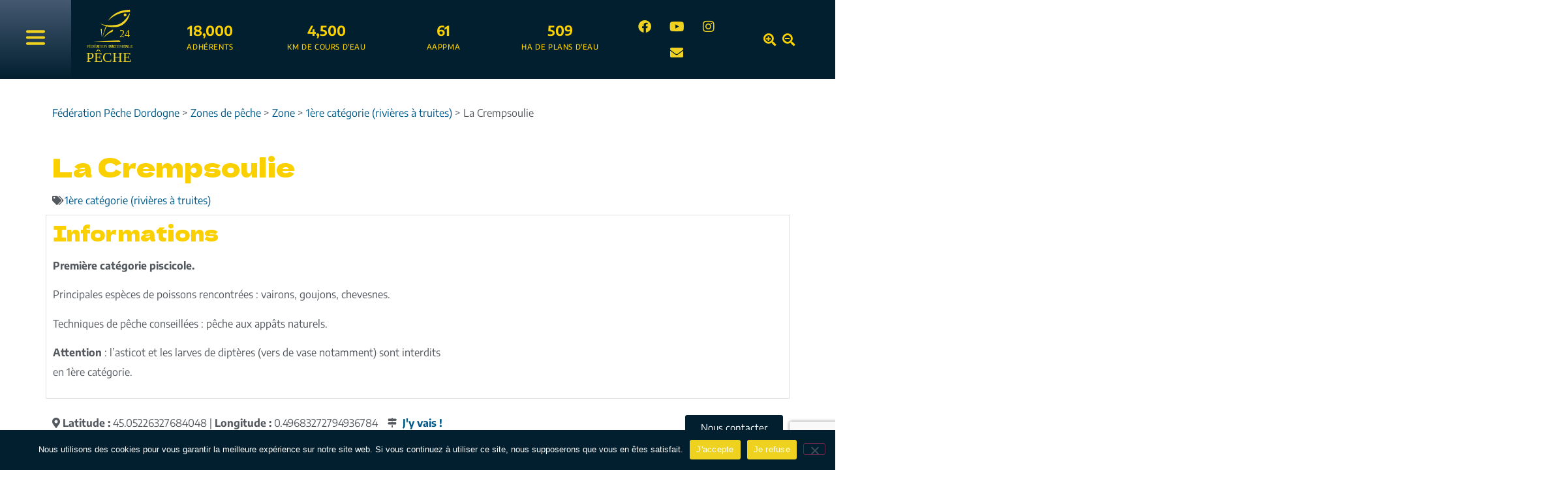

--- FILE ---
content_type: text/html; charset=UTF-8
request_url: https://www.federationpechedordogne.fr/zone-de-peche/la-crempsoulie/
body_size: 26681
content:
<!doctype html>
<html dir="ltr" lang="fr-FR" prefix="og: https://ogp.me/ns#">
<head>
	<meta charset="UTF-8">
	<meta name="viewport" content="width=device-width, initial-scale=1">
	<link rel="profile" href="https://gmpg.org/xfn/11">
	<title>La Crempsoulie | Fédération Pêche Dordogne</title>

		<!-- All in One SEO 4.9.1.1 - aioseo.com -->
	<meta name="description" content="Première catégorie piscicole. Principales espèces de poissons rencontrées : vairons, goujons, chevesnes. Techniques de pêche conseillées : pêche aux appâts naturels. Attention : l&#039;asticot et les larves de diptères (vers de vase notamment) sont interdits en 1ère catégorie." />
	<meta name="robots" content="max-image-preview:large" />
	<link rel="canonical" href="https://www.federationpechedordogne.fr/zone-de-peche/la-crempsoulie/" />
	<meta name="generator" content="All in One SEO (AIOSEO) 4.9.1.1" />
		<meta property="og:locale" content="fr_FR" />
		<meta property="og:site_name" content="Fédération Pêche Dordogne | Fédération de la Dordogne pour la Pêche et la Protection du Milieu Aquatique" />
		<meta property="og:type" content="article" />
		<meta property="og:title" content="La Crempsoulie | Fédération Pêche Dordogne" />
		<meta property="og:description" content="Première catégorie piscicole. Principales espèces de poissons rencontrées : vairons, goujons, chevesnes. Techniques de pêche conseillées : pêche aux appâts naturels. Attention : l&#039;asticot et les larves de diptères (vers de vase notamment) sont interdits en 1ère catégorie." />
		<meta property="og:url" content="https://www.federationpechedordogne.fr/zone-de-peche/la-crempsoulie/" />
		<meta property="article:published_time" content="2016-03-17T13:19:23+00:00" />
		<meta property="article:modified_time" content="2016-04-29T14:17:52+00:00" />
		<meta name="twitter:card" content="summary" />
		<meta name="twitter:title" content="La Crempsoulie | Fédération Pêche Dordogne" />
		<meta name="twitter:description" content="Première catégorie piscicole. Principales espèces de poissons rencontrées : vairons, goujons, chevesnes. Techniques de pêche conseillées : pêche aux appâts naturels. Attention : l&#039;asticot et les larves de diptères (vers de vase notamment) sont interdits en 1ère catégorie." />
		<script type="application/ld+json" class="aioseo-schema">
			{"@context":"https:\/\/schema.org","@graph":[{"@type":"BreadcrumbList","@id":"https:\/\/www.federationpechedordogne.fr\/zone-de-peche\/la-crempsoulie\/#breadcrumblist","itemListElement":[{"@type":"ListItem","@id":"https:\/\/www.federationpechedordogne.fr#listItem","position":1,"name":"Accueil","item":"https:\/\/www.federationpechedordogne.fr","nextItem":{"@type":"ListItem","@id":"https:\/\/www.federationpechedordogne.fr\/zone-de-peche\/#listItem","name":"Zones de p\u00eache"}},{"@type":"ListItem","@id":"https:\/\/www.federationpechedordogne.fr\/zone-de-peche\/#listItem","position":2,"name":"Zones de p\u00eache","item":"https:\/\/www.federationpechedordogne.fr\/zone-de-peche\/","nextItem":{"@type":"ListItem","@id":"https:\/\/www.federationpechedordogne.fr\/tag-peche\/zone\/#listItem","name":"Zone"},"previousItem":{"@type":"ListItem","@id":"https:\/\/www.federationpechedordogne.fr#listItem","name":"Accueil"}},{"@type":"ListItem","@id":"https:\/\/www.federationpechedordogne.fr\/tag-peche\/zone\/#listItem","position":3,"name":"Zone","item":"https:\/\/www.federationpechedordogne.fr\/tag-peche\/zone\/","nextItem":{"@type":"ListItem","@id":"https:\/\/www.federationpechedordogne.fr\/tag-peche\/zone\/1ere-categorie\/#listItem","name":"1\u00e8re cat\u00e9gorie (rivi\u00e8res \u00e0 truites)"},"previousItem":{"@type":"ListItem","@id":"https:\/\/www.federationpechedordogne.fr\/zone-de-peche\/#listItem","name":"Zones de p\u00eache"}},{"@type":"ListItem","@id":"https:\/\/www.federationpechedordogne.fr\/tag-peche\/zone\/1ere-categorie\/#listItem","position":4,"name":"1\u00e8re cat\u00e9gorie (rivi\u00e8res \u00e0 truites)","item":"https:\/\/www.federationpechedordogne.fr\/tag-peche\/zone\/1ere-categorie\/","nextItem":{"@type":"ListItem","@id":"https:\/\/www.federationpechedordogne.fr\/zone-de-peche\/la-crempsoulie\/#listItem","name":"La Crempsoulie"},"previousItem":{"@type":"ListItem","@id":"https:\/\/www.federationpechedordogne.fr\/tag-peche\/zone\/#listItem","name":"Zone"}},{"@type":"ListItem","@id":"https:\/\/www.federationpechedordogne.fr\/zone-de-peche\/la-crempsoulie\/#listItem","position":5,"name":"La Crempsoulie","previousItem":{"@type":"ListItem","@id":"https:\/\/www.federationpechedordogne.fr\/tag-peche\/zone\/1ere-categorie\/#listItem","name":"1\u00e8re cat\u00e9gorie (rivi\u00e8res \u00e0 truites)"}}]},{"@type":"Organization","@id":"https:\/\/www.federationpechedordogne.fr\/#organization","name":"F\u00e9d\u00e9ration P\u00eache Dordogne","description":"F\u00e9d\u00e9ration de la Dordogne pour la P\u00eache et la Protection du Milieu Aquatique","url":"https:\/\/www.federationpechedordogne.fr\/"},{"@type":"WebPage","@id":"https:\/\/www.federationpechedordogne.fr\/zone-de-peche\/la-crempsoulie\/#webpage","url":"https:\/\/www.federationpechedordogne.fr\/zone-de-peche\/la-crempsoulie\/","name":"La Crempsoulie | F\u00e9d\u00e9ration P\u00eache Dordogne","description":"Premi\u00e8re cat\u00e9gorie piscicole. Principales esp\u00e8ces de poissons rencontr\u00e9es : vairons, goujons, chevesnes. Techniques de p\u00eache conseill\u00e9es : p\u00eache aux app\u00e2ts naturels. Attention : l'asticot et les larves de dipt\u00e8res (vers de vase notamment) sont interdits en 1\u00e8re cat\u00e9gorie.","inLanguage":"fr-FR","isPartOf":{"@id":"https:\/\/www.federationpechedordogne.fr\/#website"},"breadcrumb":{"@id":"https:\/\/www.federationpechedordogne.fr\/zone-de-peche\/la-crempsoulie\/#breadcrumblist"},"datePublished":"2016-03-17T14:19:23+01:00","dateModified":"2016-04-29T15:17:52+01:00"},{"@type":"WebSite","@id":"https:\/\/www.federationpechedordogne.fr\/#website","url":"https:\/\/www.federationpechedordogne.fr\/","name":"F\u00e9d\u00e9ration P\u00eache Dordogne","description":"F\u00e9d\u00e9ration de la Dordogne pour la P\u00eache et la Protection du Milieu Aquatique","inLanguage":"fr-FR","publisher":{"@id":"https:\/\/www.federationpechedordogne.fr\/#organization"}}]}
		</script>
		<!-- All in One SEO -->

<link rel='dns-prefetch' href='//cdn.jsdelivr.net' />
<link rel="alternate" type="application/rss+xml" title="Fédération Pêche Dordogne &raquo; Flux" href="https://www.federationpechedordogne.fr/feed/" />
<link rel="alternate" type="application/rss+xml" title="Fédération Pêche Dordogne &raquo; Flux des commentaires" href="https://www.federationpechedordogne.fr/comments/feed/" />
<link rel="alternate" title="oEmbed (JSON)" type="application/json+oembed" href="https://www.federationpechedordogne.fr/wp-json/oembed/1.0/embed?url=https%3A%2F%2Fwww.federationpechedordogne.fr%2Fzone-de-peche%2Fla-crempsoulie%2F" />
<link rel="alternate" title="oEmbed (XML)" type="text/xml+oembed" href="https://www.federationpechedordogne.fr/wp-json/oembed/1.0/embed?url=https%3A%2F%2Fwww.federationpechedordogne.fr%2Fzone-de-peche%2Fla-crempsoulie%2F&#038;format=xml" />
<style id='wp-img-auto-sizes-contain-inline-css'>
img:is([sizes=auto i],[sizes^="auto," i]){contain-intrinsic-size:3000px 1500px}
/*# sourceURL=wp-img-auto-sizes-contain-inline-css */
</style>
<style id='wp-emoji-styles-inline-css'>

	img.wp-smiley, img.emoji {
		display: inline !important;
		border: none !important;
		box-shadow: none !important;
		height: 1em !important;
		width: 1em !important;
		margin: 0 0.07em !important;
		vertical-align: -0.1em !important;
		background: none !important;
		padding: 0 !important;
	}
/*# sourceURL=wp-emoji-styles-inline-css */
</style>
<link rel='stylesheet' id='wp-block-library-css' href='https://www.federationpechedordogne.fr/wp-includes/css/dist/block-library/style.min.css?ver=16c6c8cdaa3e8b558f67b00b5b945a9b' media='all' />
<link rel='stylesheet' id='aioseo/css/src/vue/standalone/blocks/table-of-contents/global.scss-css' href='https://www.federationpechedordogne.fr/wp-content/plugins/all-in-one-seo-pack/dist/Lite/assets/css/table-of-contents/global.e90f6d47.css?ver=4.9.1.1' media='all' />
<style id='global-styles-inline-css'>
:root{--wp--preset--aspect-ratio--square: 1;--wp--preset--aspect-ratio--4-3: 4/3;--wp--preset--aspect-ratio--3-4: 3/4;--wp--preset--aspect-ratio--3-2: 3/2;--wp--preset--aspect-ratio--2-3: 2/3;--wp--preset--aspect-ratio--16-9: 16/9;--wp--preset--aspect-ratio--9-16: 9/16;--wp--preset--color--black: #000000;--wp--preset--color--cyan-bluish-gray: #abb8c3;--wp--preset--color--white: #ffffff;--wp--preset--color--pale-pink: #f78da7;--wp--preset--color--vivid-red: #cf2e2e;--wp--preset--color--luminous-vivid-orange: #ff6900;--wp--preset--color--luminous-vivid-amber: #fcb900;--wp--preset--color--light-green-cyan: #7bdcb5;--wp--preset--color--vivid-green-cyan: #00d084;--wp--preset--color--pale-cyan-blue: #8ed1fc;--wp--preset--color--vivid-cyan-blue: #0693e3;--wp--preset--color--vivid-purple: #9b51e0;--wp--preset--gradient--vivid-cyan-blue-to-vivid-purple: linear-gradient(135deg,rgb(6,147,227) 0%,rgb(155,81,224) 100%);--wp--preset--gradient--light-green-cyan-to-vivid-green-cyan: linear-gradient(135deg,rgb(122,220,180) 0%,rgb(0,208,130) 100%);--wp--preset--gradient--luminous-vivid-amber-to-luminous-vivid-orange: linear-gradient(135deg,rgb(252,185,0) 0%,rgb(255,105,0) 100%);--wp--preset--gradient--luminous-vivid-orange-to-vivid-red: linear-gradient(135deg,rgb(255,105,0) 0%,rgb(207,46,46) 100%);--wp--preset--gradient--very-light-gray-to-cyan-bluish-gray: linear-gradient(135deg,rgb(238,238,238) 0%,rgb(169,184,195) 100%);--wp--preset--gradient--cool-to-warm-spectrum: linear-gradient(135deg,rgb(74,234,220) 0%,rgb(151,120,209) 20%,rgb(207,42,186) 40%,rgb(238,44,130) 60%,rgb(251,105,98) 80%,rgb(254,248,76) 100%);--wp--preset--gradient--blush-light-purple: linear-gradient(135deg,rgb(255,206,236) 0%,rgb(152,150,240) 100%);--wp--preset--gradient--blush-bordeaux: linear-gradient(135deg,rgb(254,205,165) 0%,rgb(254,45,45) 50%,rgb(107,0,62) 100%);--wp--preset--gradient--luminous-dusk: linear-gradient(135deg,rgb(255,203,112) 0%,rgb(199,81,192) 50%,rgb(65,88,208) 100%);--wp--preset--gradient--pale-ocean: linear-gradient(135deg,rgb(255,245,203) 0%,rgb(182,227,212) 50%,rgb(51,167,181) 100%);--wp--preset--gradient--electric-grass: linear-gradient(135deg,rgb(202,248,128) 0%,rgb(113,206,126) 100%);--wp--preset--gradient--midnight: linear-gradient(135deg,rgb(2,3,129) 0%,rgb(40,116,252) 100%);--wp--preset--font-size--small: 13px;--wp--preset--font-size--medium: 20px;--wp--preset--font-size--large: 36px;--wp--preset--font-size--x-large: 42px;--wp--preset--spacing--20: 0.44rem;--wp--preset--spacing--30: 0.67rem;--wp--preset--spacing--40: 1rem;--wp--preset--spacing--50: 1.5rem;--wp--preset--spacing--60: 2.25rem;--wp--preset--spacing--70: 3.38rem;--wp--preset--spacing--80: 5.06rem;--wp--preset--shadow--natural: 6px 6px 9px rgba(0, 0, 0, 0.2);--wp--preset--shadow--deep: 12px 12px 50px rgba(0, 0, 0, 0.4);--wp--preset--shadow--sharp: 6px 6px 0px rgba(0, 0, 0, 0.2);--wp--preset--shadow--outlined: 6px 6px 0px -3px rgb(255, 255, 255), 6px 6px rgb(0, 0, 0);--wp--preset--shadow--crisp: 6px 6px 0px rgb(0, 0, 0);}:root { --wp--style--global--content-size: 800px;--wp--style--global--wide-size: 1200px; }:where(body) { margin: 0; }.wp-site-blocks > .alignleft { float: left; margin-right: 2em; }.wp-site-blocks > .alignright { float: right; margin-left: 2em; }.wp-site-blocks > .aligncenter { justify-content: center; margin-left: auto; margin-right: auto; }:where(.wp-site-blocks) > * { margin-block-start: 24px; margin-block-end: 0; }:where(.wp-site-blocks) > :first-child { margin-block-start: 0; }:where(.wp-site-blocks) > :last-child { margin-block-end: 0; }:root { --wp--style--block-gap: 24px; }:root :where(.is-layout-flow) > :first-child{margin-block-start: 0;}:root :where(.is-layout-flow) > :last-child{margin-block-end: 0;}:root :where(.is-layout-flow) > *{margin-block-start: 24px;margin-block-end: 0;}:root :where(.is-layout-constrained) > :first-child{margin-block-start: 0;}:root :where(.is-layout-constrained) > :last-child{margin-block-end: 0;}:root :where(.is-layout-constrained) > *{margin-block-start: 24px;margin-block-end: 0;}:root :where(.is-layout-flex){gap: 24px;}:root :where(.is-layout-grid){gap: 24px;}.is-layout-flow > .alignleft{float: left;margin-inline-start: 0;margin-inline-end: 2em;}.is-layout-flow > .alignright{float: right;margin-inline-start: 2em;margin-inline-end: 0;}.is-layout-flow > .aligncenter{margin-left: auto !important;margin-right: auto !important;}.is-layout-constrained > .alignleft{float: left;margin-inline-start: 0;margin-inline-end: 2em;}.is-layout-constrained > .alignright{float: right;margin-inline-start: 2em;margin-inline-end: 0;}.is-layout-constrained > .aligncenter{margin-left: auto !important;margin-right: auto !important;}.is-layout-constrained > :where(:not(.alignleft):not(.alignright):not(.alignfull)){max-width: var(--wp--style--global--content-size);margin-left: auto !important;margin-right: auto !important;}.is-layout-constrained > .alignwide{max-width: var(--wp--style--global--wide-size);}body .is-layout-flex{display: flex;}.is-layout-flex{flex-wrap: wrap;align-items: center;}.is-layout-flex > :is(*, div){margin: 0;}body .is-layout-grid{display: grid;}.is-layout-grid > :is(*, div){margin: 0;}body{padding-top: 0px;padding-right: 0px;padding-bottom: 0px;padding-left: 0px;}a:where(:not(.wp-element-button)){text-decoration: underline;}:root :where(.wp-element-button, .wp-block-button__link){background-color: #32373c;border-width: 0;color: #fff;font-family: inherit;font-size: inherit;font-style: inherit;font-weight: inherit;letter-spacing: inherit;line-height: inherit;padding-top: calc(0.667em + 2px);padding-right: calc(1.333em + 2px);padding-bottom: calc(0.667em + 2px);padding-left: calc(1.333em + 2px);text-decoration: none;text-transform: inherit;}.has-black-color{color: var(--wp--preset--color--black) !important;}.has-cyan-bluish-gray-color{color: var(--wp--preset--color--cyan-bluish-gray) !important;}.has-white-color{color: var(--wp--preset--color--white) !important;}.has-pale-pink-color{color: var(--wp--preset--color--pale-pink) !important;}.has-vivid-red-color{color: var(--wp--preset--color--vivid-red) !important;}.has-luminous-vivid-orange-color{color: var(--wp--preset--color--luminous-vivid-orange) !important;}.has-luminous-vivid-amber-color{color: var(--wp--preset--color--luminous-vivid-amber) !important;}.has-light-green-cyan-color{color: var(--wp--preset--color--light-green-cyan) !important;}.has-vivid-green-cyan-color{color: var(--wp--preset--color--vivid-green-cyan) !important;}.has-pale-cyan-blue-color{color: var(--wp--preset--color--pale-cyan-blue) !important;}.has-vivid-cyan-blue-color{color: var(--wp--preset--color--vivid-cyan-blue) !important;}.has-vivid-purple-color{color: var(--wp--preset--color--vivid-purple) !important;}.has-black-background-color{background-color: var(--wp--preset--color--black) !important;}.has-cyan-bluish-gray-background-color{background-color: var(--wp--preset--color--cyan-bluish-gray) !important;}.has-white-background-color{background-color: var(--wp--preset--color--white) !important;}.has-pale-pink-background-color{background-color: var(--wp--preset--color--pale-pink) !important;}.has-vivid-red-background-color{background-color: var(--wp--preset--color--vivid-red) !important;}.has-luminous-vivid-orange-background-color{background-color: var(--wp--preset--color--luminous-vivid-orange) !important;}.has-luminous-vivid-amber-background-color{background-color: var(--wp--preset--color--luminous-vivid-amber) !important;}.has-light-green-cyan-background-color{background-color: var(--wp--preset--color--light-green-cyan) !important;}.has-vivid-green-cyan-background-color{background-color: var(--wp--preset--color--vivid-green-cyan) !important;}.has-pale-cyan-blue-background-color{background-color: var(--wp--preset--color--pale-cyan-blue) !important;}.has-vivid-cyan-blue-background-color{background-color: var(--wp--preset--color--vivid-cyan-blue) !important;}.has-vivid-purple-background-color{background-color: var(--wp--preset--color--vivid-purple) !important;}.has-black-border-color{border-color: var(--wp--preset--color--black) !important;}.has-cyan-bluish-gray-border-color{border-color: var(--wp--preset--color--cyan-bluish-gray) !important;}.has-white-border-color{border-color: var(--wp--preset--color--white) !important;}.has-pale-pink-border-color{border-color: var(--wp--preset--color--pale-pink) !important;}.has-vivid-red-border-color{border-color: var(--wp--preset--color--vivid-red) !important;}.has-luminous-vivid-orange-border-color{border-color: var(--wp--preset--color--luminous-vivid-orange) !important;}.has-luminous-vivid-amber-border-color{border-color: var(--wp--preset--color--luminous-vivid-amber) !important;}.has-light-green-cyan-border-color{border-color: var(--wp--preset--color--light-green-cyan) !important;}.has-vivid-green-cyan-border-color{border-color: var(--wp--preset--color--vivid-green-cyan) !important;}.has-pale-cyan-blue-border-color{border-color: var(--wp--preset--color--pale-cyan-blue) !important;}.has-vivid-cyan-blue-border-color{border-color: var(--wp--preset--color--vivid-cyan-blue) !important;}.has-vivid-purple-border-color{border-color: var(--wp--preset--color--vivid-purple) !important;}.has-vivid-cyan-blue-to-vivid-purple-gradient-background{background: var(--wp--preset--gradient--vivid-cyan-blue-to-vivid-purple) !important;}.has-light-green-cyan-to-vivid-green-cyan-gradient-background{background: var(--wp--preset--gradient--light-green-cyan-to-vivid-green-cyan) !important;}.has-luminous-vivid-amber-to-luminous-vivid-orange-gradient-background{background: var(--wp--preset--gradient--luminous-vivid-amber-to-luminous-vivid-orange) !important;}.has-luminous-vivid-orange-to-vivid-red-gradient-background{background: var(--wp--preset--gradient--luminous-vivid-orange-to-vivid-red) !important;}.has-very-light-gray-to-cyan-bluish-gray-gradient-background{background: var(--wp--preset--gradient--very-light-gray-to-cyan-bluish-gray) !important;}.has-cool-to-warm-spectrum-gradient-background{background: var(--wp--preset--gradient--cool-to-warm-spectrum) !important;}.has-blush-light-purple-gradient-background{background: var(--wp--preset--gradient--blush-light-purple) !important;}.has-blush-bordeaux-gradient-background{background: var(--wp--preset--gradient--blush-bordeaux) !important;}.has-luminous-dusk-gradient-background{background: var(--wp--preset--gradient--luminous-dusk) !important;}.has-pale-ocean-gradient-background{background: var(--wp--preset--gradient--pale-ocean) !important;}.has-electric-grass-gradient-background{background: var(--wp--preset--gradient--electric-grass) !important;}.has-midnight-gradient-background{background: var(--wp--preset--gradient--midnight) !important;}.has-small-font-size{font-size: var(--wp--preset--font-size--small) !important;}.has-medium-font-size{font-size: var(--wp--preset--font-size--medium) !important;}.has-large-font-size{font-size: var(--wp--preset--font-size--large) !important;}.has-x-large-font-size{font-size: var(--wp--preset--font-size--x-large) !important;}
:root :where(.wp-block-pullquote){font-size: 1.5em;line-height: 1.6;}
/*# sourceURL=global-styles-inline-css */
</style>
<link rel='stylesheet' id='contact-form-7-css' href='https://www.federationpechedordogne.fr/wp-content/plugins/contact-form-7/includes/css/styles.css?ver=6.1.4' media='all' />
<link rel='stylesheet' id='cookie-notice-front-css' href='https://www.federationpechedordogne.fr/wp-content/plugins/cookie-notice/css/front.min.css?ver=2.5.10' media='all' />
<link rel='stylesheet' id='hello-elementor-theme-style-css' href='https://www.federationpechedordogne.fr/wp-content/themes/hello-elementor/assets/css/theme.css?ver=3.4.5' media='all' />
<link rel='stylesheet' id='hello-elementor-child-style-css' href='https://www.federationpechedordogne.fr/wp-content/themes/federation-peche-dordogne-elementor/style.css?ver=1753176956' media='all' />
<link rel='stylesheet' id='hello-elementor-css' href='https://www.federationpechedordogne.fr/wp-content/themes/hello-elementor/assets/css/reset.css?ver=3.4.5' media='all' />
<link rel='stylesheet' id='hello-elementor-header-footer-css' href='https://www.federationpechedordogne.fr/wp-content/themes/hello-elementor/assets/css/header-footer.css?ver=3.4.5' media='all' />
<link rel='stylesheet' id='elementor-frontend-css' href='https://www.federationpechedordogne.fr/wp-content/plugins/elementor/assets/css/frontend.min.css?ver=3.33.4' media='all' />
<link rel='stylesheet' id='elementor-post-6911-css' href='https://www.federationpechedordogne.fr/files/elementor/css/post-6911.css?ver=1766305933' media='all' />
<link rel='stylesheet' id='widget-counter-css' href='https://www.federationpechedordogne.fr/wp-content/plugins/elementor/assets/css/widget-counter.min.css?ver=3.33.4' media='all' />
<link rel='stylesheet' id='widget-social-icons-css' href='https://www.federationpechedordogne.fr/wp-content/plugins/elementor/assets/css/widget-social-icons.min.css?ver=3.33.4' media='all' />
<link rel='stylesheet' id='e-apple-webkit-css' href='https://www.federationpechedordogne.fr/wp-content/plugins/elementor/assets/css/conditionals/apple-webkit.min.css?ver=3.33.4' media='all' />
<link rel='stylesheet' id='widget-icon-list-css' href='https://www.federationpechedordogne.fr/wp-content/plugins/elementor/assets/css/widget-icon-list.min.css?ver=3.33.4' media='all' />
<link rel='stylesheet' id='e-sticky-css' href='https://www.federationpechedordogne.fr/wp-content/plugins/elementor-pro/assets/css/modules/sticky.min.css?ver=3.33.2' media='all' />
<link rel='stylesheet' id='eael-general-css' href='https://www.federationpechedordogne.fr/wp-content/plugins/essential-addons-for-elementor-lite/assets/front-end/css/view/general.min.css?ver=6.5.3' media='all' />
<link rel='stylesheet' id='eael-6964-css' href='https://www.federationpechedordogne.fr/files/essential-addons-elementor/eael-6964.css?ver=1461943072' media='all' />
<link rel='stylesheet' id='swiper-css' href='https://www.federationpechedordogne.fr/wp-content/plugins/elementor/assets/lib/swiper/v8/css/swiper.min.css?ver=8.4.5' media='all' />
<link rel='stylesheet' id='e-swiper-css' href='https://www.federationpechedordogne.fr/wp-content/plugins/elementor/assets/css/conditionals/e-swiper.min.css?ver=3.33.4' media='all' />
<link rel='stylesheet' id='widget-heading-css' href='https://www.federationpechedordogne.fr/wp-content/plugins/elementor/assets/css/widget-heading.min.css?ver=3.33.4' media='all' />
<link rel='stylesheet' id='widget-post-info-css' href='https://www.federationpechedordogne.fr/wp-content/plugins/elementor-pro/assets/css/widget-post-info.min.css?ver=3.33.2' media='all' />
<link rel='stylesheet' id='elementor-icons-shared-0-css' href='https://www.federationpechedordogne.fr/wp-content/plugins/elementor/assets/lib/font-awesome/css/fontawesome.min.css?ver=5.15.3' media='all' />
<link rel='stylesheet' id='elementor-icons-fa-regular-css' href='https://www.federationpechedordogne.fr/wp-content/plugins/elementor/assets/lib/font-awesome/css/regular.min.css?ver=5.15.3' media='all' />
<link rel='stylesheet' id='elementor-icons-fa-solid-css' href='https://www.federationpechedordogne.fr/wp-content/plugins/elementor/assets/lib/font-awesome/css/solid.min.css?ver=5.15.3' media='all' />
<link rel='stylesheet' id='widget-image-css' href='https://www.federationpechedordogne.fr/wp-content/plugins/elementor/assets/css/widget-image.min.css?ver=3.33.4' media='all' />
<link rel='stylesheet' id='elementor-icons-css' href='https://www.federationpechedordogne.fr/wp-content/plugins/elementor/assets/lib/eicons/css/elementor-icons.min.css?ver=5.44.0' media='all' />
<style id='elementor-icons-inline-css'>

		.elementor-add-new-section .elementor-add-templately-promo-button{
            background-color: #5d4fff;
            background-image: url(https://www.federationpechedordogne.fr/wp-content/plugins/essential-addons-for-elementor-lite/assets/admin/images/templately/logo-icon.svg);
            background-repeat: no-repeat;
            background-position: center center;
            position: relative;
        }
        
		.elementor-add-new-section .elementor-add-templately-promo-button > i{
            height: 12px;
        }
        
        body .elementor-add-new-section .elementor-add-section-area-button {
            margin-left: 0;
        }

		.elementor-add-new-section .elementor-add-templately-promo-button{
            background-color: #5d4fff;
            background-image: url(https://www.federationpechedordogne.fr/wp-content/plugins/essential-addons-for-elementor-lite/assets/admin/images/templately/logo-icon.svg);
            background-repeat: no-repeat;
            background-position: center center;
            position: relative;
        }
        
		.elementor-add-new-section .elementor-add-templately-promo-button > i{
            height: 12px;
        }
        
        body .elementor-add-new-section .elementor-add-section-area-button {
            margin-left: 0;
        }
/*# sourceURL=elementor-icons-inline-css */
</style>
<link rel='stylesheet' id='stratum-menu-widgets-style-css' href='https://www.federationpechedordogne.fr/wp-content/plugins/stratum-menu/assets/css/style.min.css?ver=1.0.3' media='all' />
<link rel='stylesheet' id='elementor-post-6948-css' href='https://www.federationpechedordogne.fr/files/elementor/css/post-6948.css?ver=1768487582' media='all' />
<link rel='stylesheet' id='leaflet-css' href='https://www.federationpechedordogne.fr/wp-content/plugins/osm-map-elementor/assets/leaflet/leaflet.css?ver=1.3.1' media='all' />
<link rel='stylesheet' id='mapbox-gl-css' href='https://www.federationpechedordogne.fr/wp-content/plugins/osm-map-elementor/assets/css/mapbox-gl.css?ver=1.3.1' media='all' />
<link rel='stylesheet' id='leaflet-fa-markers-css' href='https://www.federationpechedordogne.fr/wp-content/plugins/osm-map-elementor/assets/leaflet-fa-markers/L.Icon.FontAwesome.css?ver=1.3.1' media='all' />
<link rel='stylesheet' id='osm-map-elementor-css' href='https://www.federationpechedordogne.fr/wp-content/plugins/osm-map-elementor/assets/css/osm-map-elementor.css?ver=1.3.1' media='all' />
<link rel='stylesheet' id='elementor-post-6964-css' href='https://www.federationpechedordogne.fr/files/elementor/css/post-6964.css?ver=1766305934' media='all' />
<link rel='stylesheet' id='elementor-post-7457-css' href='https://www.federationpechedordogne.fr/files/elementor/css/post-7457.css?ver=1766306125' media='all' />
<link rel='stylesheet' id='ecs-styles-css' href='https://www.federationpechedordogne.fr/wp-content/plugins/ele-custom-skin/assets/css/ecs-style.css?ver=3.1.9' media='all' />
<link rel='stylesheet' id='elementor-post-7939-css' href='https://www.federationpechedordogne.fr/files/elementor/css/post-7939.css?ver=1677597426' media='all' />
<link rel='stylesheet' id='elementor-post-8037-css' href='https://www.federationpechedordogne.fr/files/elementor/css/post-8037.css?ver=1683192811' media='all' />
<link rel='stylesheet' id='elementor-post-8408-css' href='https://www.federationpechedordogne.fr/files/elementor/css/post-8408.css?ver=1687187154' media='all' />
<link rel='stylesheet' id='elementor-post-8683-css' href='https://www.federationpechedordogne.fr/files/elementor/css/post-8683.css?ver=1687265866' media='all' />
<link rel='stylesheet' id='elementor-post-8730-css' href='https://www.federationpechedordogne.fr/files/elementor/css/post-8730.css?ver=1687265710' media='all' />
<link rel='stylesheet' id='elementor-post-9908-css' href='https://www.federationpechedordogne.fr/files/elementor/css/post-9908.css?ver=1687257403' media='all' />
<link rel='stylesheet' id='elementor-post-10839-css' href='https://www.federationpechedordogne.fr/files/elementor/css/post-10839.css?ver=1688398098' media='all' />
<link rel='stylesheet' id='elementor-post-10886-css' href='https://www.federationpechedordogne.fr/files/elementor/css/post-10886.css?ver=1688393502' media='all' />
<link rel='stylesheet' id='elementor-gf-local-roboto-css' href='https://www.federationpechedordogne.fr/files/elementor/google-fonts/css/roboto.css?ver=1743418668' media='all' />
<link rel='stylesheet' id='elementor-gf-local-robotoslab-css' href='https://www.federationpechedordogne.fr/files/elementor/google-fonts/css/robotoslab.css?ver=1743418670' media='all' />
<link rel='stylesheet' id='elementor-gf-local-encodesans-css' href='https://www.federationpechedordogne.fr/files/elementor/google-fonts/css/encodesans.css?ver=1743418671' media='all' />
<link rel='stylesheet' id='elementor-gf-local-delagothicone-css' href='https://www.federationpechedordogne.fr/files/elementor/google-fonts/css/delagothicone.css?ver=1743418675' media='all' />
<link rel='stylesheet' id='elementor-gf-local-encodesansexpanded-css' href='https://www.federationpechedordogne.fr/files/elementor/google-fonts/css/encodesansexpanded.css?ver=1743418677' media='all' />
<link rel='stylesheet' id='elementor-icons-fa-brands-css' href='https://www.federationpechedordogne.fr/wp-content/plugins/elementor/assets/lib/font-awesome/css/brands.min.css?ver=5.15.3' media='all' />
<script src="https://www.federationpechedordogne.fr/wp-includes/js/jquery/jquery.min.js?ver=3.7.1" id="jquery-core-js"></script>
<script src="https://www.federationpechedordogne.fr/wp-includes/js/jquery/jquery-migrate.min.js?ver=3.4.1" id="jquery-migrate-js"></script>
<script id="cookie-notice-front-js-before">
var cnArgs = {"ajaxUrl":"https:\/\/www.federationpechedordogne.fr\/wp-admin\/admin-ajax.php","nonce":"f2db79a38b","hideEffect":"fade","position":"bottom","onScroll":false,"onScrollOffset":100,"onClick":false,"cookieName":"cookie_notice_accepted","cookieTime":31536000,"cookieTimeRejected":2592000,"globalCookie":false,"redirection":false,"cache":true,"revokeCookies":false,"revokeCookiesOpt":"automatic"};

//# sourceURL=cookie-notice-front-js-before
</script>
<script src="https://www.federationpechedordogne.fr/wp-content/plugins/cookie-notice/js/front.min.js?ver=2.5.10" id="cookie-notice-front-js"></script>
<script id="ecs_ajax_load-js-extra">
var ecs_ajax_params = {"ajaxurl":"https://www.federationpechedordogne.fr/wp-admin/admin-ajax.php","posts":"{\"page\":0,\"zone-de-peche\":\"la-crempsoulie\",\"post_type\":\"zone-de-peche\",\"name\":\"la-crempsoulie\",\"error\":\"\",\"m\":\"\",\"p\":0,\"post_parent\":\"\",\"subpost\":\"\",\"subpost_id\":\"\",\"attachment\":\"\",\"attachment_id\":0,\"pagename\":\"\",\"page_id\":0,\"second\":\"\",\"minute\":\"\",\"hour\":\"\",\"day\":0,\"monthnum\":0,\"year\":0,\"w\":0,\"category_name\":\"\",\"tag\":\"\",\"cat\":\"\",\"tag_id\":\"\",\"author\":\"\",\"author_name\":\"\",\"feed\":\"\",\"tb\":\"\",\"paged\":0,\"meta_key\":\"\",\"meta_value\":\"\",\"preview\":\"\",\"s\":\"\",\"sentence\":\"\",\"title\":\"\",\"fields\":\"all\",\"menu_order\":\"\",\"embed\":\"\",\"category__in\":[],\"category__not_in\":[],\"category__and\":[],\"post__in\":[],\"post__not_in\":[],\"post_name__in\":[],\"tag__in\":[],\"tag__not_in\":[],\"tag__and\":[],\"tag_slug__in\":[],\"tag_slug__and\":[],\"post_parent__in\":[],\"post_parent__not_in\":[],\"author__in\":[],\"author__not_in\":[],\"search_columns\":[],\"orderby\":\"title\",\"order\":\"ASC\",\"ignore_sticky_posts\":false,\"suppress_filters\":false,\"cache_results\":true,\"update_post_term_cache\":true,\"update_menu_item_cache\":false,\"lazy_load_term_meta\":true,\"update_post_meta_cache\":true,\"posts_per_page\":10,\"nopaging\":false,\"comments_per_page\":\"50\",\"no_found_rows\":false}"};
//# sourceURL=ecs_ajax_load-js-extra
</script>
<script src="https://www.federationpechedordogne.fr/wp-content/plugins/ele-custom-skin/assets/js/ecs_ajax_pagination.js?ver=3.1.9" id="ecs_ajax_load-js"></script>
<script src="https://www.federationpechedordogne.fr/wp-content/plugins/ele-custom-skin/assets/js/ecs.js?ver=3.1.9" id="ecs-script-js"></script>
<link rel="https://api.w.org/" href="https://www.federationpechedordogne.fr/wp-json/" /><link rel="EditURI" type="application/rsd+xml" title="RSD" href="https://www.federationpechedordogne.fr/xmlrpc.php?rsd" />

<link rel='shortlink' href='https://www.federationpechedordogne.fr/?p=676' />
<meta name="generator" content="Elementor 3.33.4; features: additional_custom_breakpoints; settings: css_print_method-external, google_font-enabled, font_display-swap">
			<style>
				.e-con.e-parent:nth-of-type(n+4):not(.e-lazyloaded):not(.e-no-lazyload),
				.e-con.e-parent:nth-of-type(n+4):not(.e-lazyloaded):not(.e-no-lazyload) * {
					background-image: none !important;
				}
				@media screen and (max-height: 1024px) {
					.e-con.e-parent:nth-of-type(n+3):not(.e-lazyloaded):not(.e-no-lazyload),
					.e-con.e-parent:nth-of-type(n+3):not(.e-lazyloaded):not(.e-no-lazyload) * {
						background-image: none !important;
					}
				}
				@media screen and (max-height: 640px) {
					.e-con.e-parent:nth-of-type(n+2):not(.e-lazyloaded):not(.e-no-lazyload),
					.e-con.e-parent:nth-of-type(n+2):not(.e-lazyloaded):not(.e-no-lazyload) * {
						background-image: none !important;
					}
				}
			</style>
			<link rel="icon" href="https://www.federationpechedordogne.fr/files/logo2017-150x150.png" sizes="32x32" />
<link rel="icon" href="https://www.federationpechedordogne.fr/files/logo2017.png" sizes="192x192" />
<link rel="apple-touch-icon" href="https://www.federationpechedordogne.fr/files/logo2017.png" />
<meta name="msapplication-TileImage" content="https://www.federationpechedordogne.fr/files/logo2017.png" />
</head>
<body class="wp-singular zone-de-peche-template-default single single-zone-de-peche postid-676 wp-embed-responsive wp-theme-hello-elementor wp-child-theme-federation-peche-dordogne-elementor cookies-not-set hello-elementor-default elementor-default elementor-kit-6911 elementor-page-7457">


<a class="skip-link screen-reader-text" href="#content">Aller au contenu</a>

		<header data-elementor-type="header" data-elementor-id="6948" class="elementor elementor-6948 elementor-location-header" data-elementor-post-type="elementor_library">
					<section data-particle_enable="false" data-particle-mobile-disabled="false" class="elementor-section elementor-top-section elementor-element elementor-element-7119323d elementor-section-full_width elementor-hidden-mobile elementor-hidden-tablet elementor-section-height-default elementor-section-height-default" data-id="7119323d" data-element_type="section" data-settings="{&quot;background_background&quot;:&quot;classic&quot;,&quot;sticky&quot;:&quot;top&quot;,&quot;sticky_on&quot;:[&quot;desktop&quot;,&quot;tablet&quot;,&quot;mobile&quot;],&quot;sticky_offset&quot;:0,&quot;sticky_effects_offset&quot;:0,&quot;sticky_anchor_link_offset&quot;:0}">
						<div class="elementor-container elementor-column-gap-default">
					<div class="elementor-column elementor-col-12 elementor-top-column elementor-element elementor-element-46872326" data-id="46872326" data-element_type="column" data-settings="{&quot;background_background&quot;:&quot;gradient&quot;}">
			<div class="elementor-widget-wrap elementor-element-populated">
						<div class="elementor-element elementor-element-741ae121 elementor-view-default elementor-widget elementor-widget-icon" data-id="741ae121" data-element_type="widget" data-widget_type="icon.default">
				<div class="elementor-widget-container">
							<div class="elementor-icon-wrapper">
			<a class="elementor-icon" href="#elementor-action%3Aaction%3Dpopup%3Aopen%26settings%3DeyJpZCI6IjY5NTMiLCJ0b2dnbGUiOmZhbHNlfQ%3D%3D">
			<svg xmlns="http://www.w3.org/2000/svg" xmlns:xlink="http://www.w3.org/1999/xlink" id="Layer_1" x="0px" y="0px" viewBox="0 0 122.88 95.95" style="enable-background:new 0 0 122.88 95.95" xml:space="preserve"><style type="text/css">.st0{fill-rule:evenodd;clip-rule:evenodd;}</style><g><path class="st0" d="M8.94,0h105c4.92,0,8.94,4.02,8.94,8.94l0,0c0,4.92-4.02,8.94-8.94,8.94h-105C4.02,17.88,0,13.86,0,8.94l0,0 C0,4.02,4.02,0,8.94,0L8.94,0z M8.94,78.07h105c4.92,0,8.94,4.02,8.94,8.94l0,0c0,4.92-4.02,8.94-8.94,8.94h-105 C4.02,95.95,0,91.93,0,87.01l0,0C0,82.09,4.02,78.07,8.94,78.07L8.94,78.07z M8.94,39.03h105c4.92,0,8.94,4.02,8.94,8.94l0,0 c0,4.92-4.02,8.94-8.94,8.94h-105C4.02,56.91,0,52.89,0,47.97l0,0C0,43.06,4.02,39.03,8.94,39.03L8.94,39.03z"></path></g></svg>			</a>
		</div>
						</div>
				</div>
					</div>
		</div>
				<div class="elementor-column elementor-col-12 elementor-top-column elementor-element elementor-element-6865c505" data-id="6865c505" data-element_type="column">
			<div class="elementor-widget-wrap elementor-element-populated">
						<div class="elementor-element elementor-element-5958130 elementor-view-default elementor-widget elementor-widget-icon" data-id="5958130" data-element_type="widget" data-widget_type="icon.default">
				<div class="elementor-widget-container">
							<div class="elementor-icon-wrapper">
			<a class="elementor-icon" href="https://www.federationpechedordogne.fr/">
			<svg xmlns="http://www.w3.org/2000/svg" id="a" viewBox="0 0 577.68 717.93"><defs><style>.b{letter-spacing:-.02em;}.c{font-family:ITCAvantGardeStd-MdCn, ITC Avant Garde Gothic Std;font-size:46.46px;}.d{letter-spacing:0em;}.e{letter-spacing:-.07em;}.f{font-family:ITCAvantGardeStd-DemiCn, ITC Avant Garde Gothic Std;font-size:137.5px;letter-spacing:-.03em;}.g{letter-spacing:-.07em;}.h{font-family:ITCAvantGardeStd-Bk, ITC Avant Garde Gothic Std;font-size:182.81px;}.i{letter-spacing:0em;}</style></defs><path d="M281.45,143.59S355.31-4.13,566.34,.09V28.81s-162.49-13.95-284.89,114.77Z"></path><polygon points="423.89 394.11 86.25 414.76 443.74 414.76 423.89 394.11"></polygon><path d="M347.92,256.49s-54.87,8.44-130.84,111.85c0,0,71.75-73.86,120.29-82.3l10.55-29.54Z"></path><polygon points="185.43 245.94 200.2 245.94 200.2 352.29 185.43 245.94"></polygon><path d="M558.95,47.57c-80.19,143.5-164.6,145.61-164.6,145.61-154.05,25.32-223.69-21.1-223.69-21.1,26.69,18.68,55,31.01,82.4,39.02-6.56,17.34-27.82,75.2-42.11,133.72h2.54s33.59-100.32,50.4-130.77c76.5,19.45,143.13,6.57,143.13,6.57,135.06-31.65,157.22-173.04,157.22-173.04h-5.28Z"></path><circle cx="501.98" cy="66.56" r="18.99"></circle><text class="f" transform="translate(429.61 354.12)"><tspan x="0" y="0">24</tspan></text><text class="c" transform="translate(9.42 488.89)"><tspan x="0" y="0">FÉDÉR</tspan><tspan class="e" x="116.38" y="0">A</tspan><tspan x="136.87" y="0">TION DÉ</tspan><tspan class="g" x="285.21" y="0">P</tspan><tspan class="i" x="305.83" y="0">A</tspan><tspan class="b" x="329.71" y="0">R</tspan><tspan x="352.9" y="0">TEMEN</tspan><tspan class="e" x="479.17" y="0">T</tspan><tspan class="d" x="495.39" y="0">ALE</tspan></text><text class="h" transform="translate(0 675.89)"><tspan x="0" y="0">PÊCHE</tspan></text></svg>			</a>
		</div>
						</div>
				</div>
					</div>
		</div>
				<div class="elementor-column elementor-col-12 elementor-top-column elementor-element elementor-element-5f2f3aa" data-id="5f2f3aa" data-element_type="column">
			<div class="elementor-widget-wrap elementor-element-populated">
						<div class="elementor-element elementor-element-180ba5c elementor-widget elementor-widget-counter" data-id="180ba5c" data-element_type="widget" data-widget_type="counter.default">
				<div class="elementor-widget-container">
							<div class="elementor-counter">
			<div class="elementor-counter-title">Adhérents</div>			<div class="elementor-counter-number-wrapper">
				<span class="elementor-counter-number-prefix"></span>
				<span class="elementor-counter-number" data-duration="2000" data-to-value="18000" data-from-value="0" data-delimiter=",">0</span>
				<span class="elementor-counter-number-suffix"></span>
			</div>
		</div>
						</div>
				</div>
					</div>
		</div>
				<div class="elementor-column elementor-col-12 elementor-top-column elementor-element elementor-element-a09c437" data-id="a09c437" data-element_type="column">
			<div class="elementor-widget-wrap elementor-element-populated">
						<div class="elementor-element elementor-element-b4e7e7b elementor-widget elementor-widget-counter" data-id="b4e7e7b" data-element_type="widget" data-widget_type="counter.default">
				<div class="elementor-widget-container">
							<div class="elementor-counter">
			<div class="elementor-counter-title">km de cours d'eau</div>			<div class="elementor-counter-number-wrapper">
				<span class="elementor-counter-number-prefix"></span>
				<span class="elementor-counter-number" data-duration="2000" data-to-value="4500" data-from-value="0" data-delimiter=",">0</span>
				<span class="elementor-counter-number-suffix"></span>
			</div>
		</div>
						</div>
				</div>
					</div>
		</div>
				<div class="elementor-column elementor-col-12 elementor-top-column elementor-element elementor-element-7d7453b" data-id="7d7453b" data-element_type="column">
			<div class="elementor-widget-wrap elementor-element-populated">
						<div class="elementor-element elementor-element-1755f10 elementor-widget elementor-widget-counter" data-id="1755f10" data-element_type="widget" data-widget_type="counter.default">
				<div class="elementor-widget-container">
							<div class="elementor-counter">
			<div class="elementor-counter-title">AAPPMA</div>			<div class="elementor-counter-number-wrapper">
				<span class="elementor-counter-number-prefix"></span>
				<span class="elementor-counter-number" data-duration="2000" data-to-value="61" data-from-value="0" data-delimiter=",">0</span>
				<span class="elementor-counter-number-suffix"></span>
			</div>
		</div>
						</div>
				</div>
					</div>
		</div>
				<div class="elementor-column elementor-col-12 elementor-top-column elementor-element elementor-element-b7ad745" data-id="b7ad745" data-element_type="column">
			<div class="elementor-widget-wrap elementor-element-populated">
						<div class="elementor-element elementor-element-fe09aa9 elementor-widget elementor-widget-counter" data-id="fe09aa9" data-element_type="widget" data-widget_type="counter.default">
				<div class="elementor-widget-container">
							<div class="elementor-counter">
			<div class="elementor-counter-title">ha de plans d'eau</div>			<div class="elementor-counter-number-wrapper">
				<span class="elementor-counter-number-prefix"></span>
				<span class="elementor-counter-number" data-duration="2000" data-to-value="509" data-from-value="0" data-delimiter=",">0</span>
				<span class="elementor-counter-number-suffix"></span>
			</div>
		</div>
						</div>
				</div>
					</div>
		</div>
				<div class="elementor-column elementor-col-12 elementor-top-column elementor-element elementor-element-33209e1e" data-id="33209e1e" data-element_type="column">
			<div class="elementor-widget-wrap elementor-element-populated">
						<div class="elementor-element elementor-element-6e28d30b elementor-shape-rounded elementor-grid-0 e-grid-align-center elementor-widget elementor-widget-social-icons" data-id="6e28d30b" data-element_type="widget" data-widget_type="social-icons.default">
				<div class="elementor-widget-container">
							<div class="elementor-social-icons-wrapper elementor-grid" role="list">
							<span class="elementor-grid-item" role="listitem">
					<a class="elementor-icon elementor-social-icon elementor-social-icon-facebook elementor-repeater-item-18cc4a1" href="https://www.facebook.com/F%C3%A9d%C3%A9ration-p%C3%AAche-Dordogne-106531759500107/" target="_blank">
						<span class="elementor-screen-only">Facebook</span>
						<i aria-hidden="true" class="fab fa-facebook"></i>					</a>
				</span>
							<span class="elementor-grid-item" role="listitem">
					<a class="elementor-icon elementor-social-icon elementor-social-icon-youtube elementor-repeater-item-ac9eb7c" href="https://www.youtube.com/channel/UCfbpuEVFGrOLyZ2kO7SgweA" target="_blank">
						<span class="elementor-screen-only">Youtube</span>
						<i aria-hidden="true" class="fab fa-youtube"></i>					</a>
				</span>
							<span class="elementor-grid-item" role="listitem">
					<a class="elementor-icon elementor-social-icon elementor-social-icon-instagram elementor-repeater-item-332e09f" href="https://instagram.com/federationdepeche24?igshid=YmMyMTA2M2Y=" target="_blank">
						<span class="elementor-screen-only">Instagram</span>
						<i aria-hidden="true" class="fab fa-instagram"></i>					</a>
				</span>
							<span class="elementor-grid-item" role="listitem">
					<a class="elementor-icon elementor-social-icon elementor-social-icon-envelope elementor-repeater-item-d8b4c35" href="/contact/" target="_blank">
						<span class="elementor-screen-only">Envelope</span>
						<i aria-hidden="true" class="fas fa-envelope"></i>					</a>
				</span>
					</div>
						</div>
				</div>
					</div>
		</div>
				<div class="elementor-column elementor-col-12 elementor-top-column elementor-element elementor-element-b2b6dd0" data-id="b2b6dd0" data-element_type="column">
			<div class="elementor-widget-wrap elementor-element-populated">
						<div class="elementor-element elementor-element-051d61b elementor-icon-list--layout-inline elementor-align-center elementor-list-item-link-full_width elementor-widget elementor-widget-icon-list" data-id="051d61b" data-element_type="widget" id="zoomText" data-widget_type="icon-list.default">
				<div class="elementor-widget-container">
							<ul class="elementor-icon-list-items elementor-inline-items">
							<li class="elementor-icon-list-item elementor-inline-item">
											<span class="elementor-icon-list-icon">
							<i aria-hidden="true" class="fas fa-search-plus"></i>						</span>
										<span class="elementor-icon-list-text"></span>
									</li>
								<li class="elementor-icon-list-item elementor-inline-item">
											<span class="elementor-icon-list-icon">
							<i aria-hidden="true" class="fas fa-search-minus"></i>						</span>
										<span class="elementor-icon-list-text"></span>
									</li>
						</ul>
						</div>
				</div>
					</div>
		</div>
					</div>
		</section>
				<section data-particle_enable="false" data-particle-mobile-disabled="false" class="elementor-section elementor-top-section elementor-element elementor-element-105785d elementor-hidden-desktop elementor-hidden-tablet elementor-section-boxed elementor-section-height-default elementor-section-height-default" data-id="105785d" data-element_type="section" data-settings="{&quot;background_background&quot;:&quot;classic&quot;,&quot;sticky&quot;:&quot;top&quot;,&quot;sticky_on&quot;:[&quot;desktop&quot;,&quot;tablet&quot;,&quot;mobile&quot;],&quot;sticky_offset&quot;:0,&quot;sticky_effects_offset&quot;:0,&quot;sticky_anchor_link_offset&quot;:0}">
						<div class="elementor-container elementor-column-gap-default">
					<div class="elementor-column elementor-col-33 elementor-top-column elementor-element elementor-element-83a4520" data-id="83a4520" data-element_type="column">
			<div class="elementor-widget-wrap elementor-element-populated">
						<div class="elementor-element elementor-element-b615c24 elementor-view-default elementor-widget elementor-widget-icon" data-id="b615c24" data-element_type="widget" data-widget_type="icon.default">
				<div class="elementor-widget-container">
							<div class="elementor-icon-wrapper">
			<a class="elementor-icon" href="https://www.federationpechedordogne.fr/">
			<svg xmlns="http://www.w3.org/2000/svg" id="a" viewBox="0 0 577.68 717.93"><defs><style>.b{letter-spacing:-.02em;}.c{font-family:ITCAvantGardeStd-MdCn, ITC Avant Garde Gothic Std;font-size:46.46px;}.d{letter-spacing:0em;}.e{letter-spacing:-.07em;}.f{font-family:ITCAvantGardeStd-DemiCn, ITC Avant Garde Gothic Std;font-size:137.5px;letter-spacing:-.03em;}.g{letter-spacing:-.07em;}.h{font-family:ITCAvantGardeStd-Bk, ITC Avant Garde Gothic Std;font-size:182.81px;}.i{letter-spacing:0em;}</style></defs><path d="M281.45,143.59S355.31-4.13,566.34,.09V28.81s-162.49-13.95-284.89,114.77Z"></path><polygon points="423.89 394.11 86.25 414.76 443.74 414.76 423.89 394.11"></polygon><path d="M347.92,256.49s-54.87,8.44-130.84,111.85c0,0,71.75-73.86,120.29-82.3l10.55-29.54Z"></path><polygon points="185.43 245.94 200.2 245.94 200.2 352.29 185.43 245.94"></polygon><path d="M558.95,47.57c-80.19,143.5-164.6,145.61-164.6,145.61-154.05,25.32-223.69-21.1-223.69-21.1,26.69,18.68,55,31.01,82.4,39.02-6.56,17.34-27.82,75.2-42.11,133.72h2.54s33.59-100.32,50.4-130.77c76.5,19.45,143.13,6.57,143.13,6.57,135.06-31.65,157.22-173.04,157.22-173.04h-5.28Z"></path><circle cx="501.98" cy="66.56" r="18.99"></circle><text class="f" transform="translate(429.61 354.12)"><tspan x="0" y="0">24</tspan></text><text class="c" transform="translate(9.42 488.89)"><tspan x="0" y="0">FÉDÉR</tspan><tspan class="e" x="116.38" y="0">A</tspan><tspan x="136.87" y="0">TION DÉ</tspan><tspan class="g" x="285.21" y="0">P</tspan><tspan class="i" x="305.83" y="0">A</tspan><tspan class="b" x="329.71" y="0">R</tspan><tspan x="352.9" y="0">TEMEN</tspan><tspan class="e" x="479.17" y="0">T</tspan><tspan class="d" x="495.39" y="0">ALE</tspan></text><text class="h" transform="translate(0 675.89)"><tspan x="0" y="0">PÊCHE</tspan></text></svg>			</a>
		</div>
						</div>
				</div>
					</div>
		</div>
				<div class="elementor-column elementor-col-33 elementor-top-column elementor-element elementor-element-73a9bb4" data-id="73a9bb4" data-element_type="column">
			<div class="elementor-widget-wrap elementor-element-populated">
						<div class="elementor-element elementor-element-bac6caa elementor-icon-list--layout-inline elementor-align-center elementor-mobile-align-left elementor-list-item-link-full_width elementor-widget elementor-widget-icon-list" data-id="bac6caa" data-element_type="widget" id="zoomText" data-widget_type="icon-list.default">
				<div class="elementor-widget-container">
							<ul class="elementor-icon-list-items elementor-inline-items">
							<li class="elementor-icon-list-item elementor-inline-item">
											<span class="elementor-icon-list-icon">
							<i aria-hidden="true" class="fas fa-search-plus"></i>						</span>
										<span class="elementor-icon-list-text"></span>
									</li>
								<li class="elementor-icon-list-item elementor-inline-item">
											<span class="elementor-icon-list-icon">
							<i aria-hidden="true" class="fas fa-search-minus"></i>						</span>
										<span class="elementor-icon-list-text"></span>
									</li>
						</ul>
						</div>
				</div>
					</div>
		</div>
				<div class="elementor-column elementor-col-33 elementor-top-column elementor-element elementor-element-a0df517" data-id="a0df517" data-element_type="column">
			<div class="elementor-widget-wrap elementor-element-populated">
						<div class="elementor-element elementor-element-589367d elementor-view-default elementor-widget elementor-widget-icon" data-id="589367d" data-element_type="widget" data-widget_type="icon.default">
				<div class="elementor-widget-container">
							<div class="elementor-icon-wrapper">
			<a class="elementor-icon" href="#elementor-action%3Aaction%3Dpopup%3Aopen%26settings%3DeyJpZCI6IjY5NTMiLCJ0b2dnbGUiOmZhbHNlfQ%3D%3D">
			<svg xmlns="http://www.w3.org/2000/svg" xmlns:xlink="http://www.w3.org/1999/xlink" id="Layer_1" x="0px" y="0px" viewBox="0 0 122.88 95.95" style="enable-background:new 0 0 122.88 95.95" xml:space="preserve"><style type="text/css">.st0{fill-rule:evenodd;clip-rule:evenodd;}</style><g><path class="st0" d="M8.94,0h105c4.92,0,8.94,4.02,8.94,8.94l0,0c0,4.92-4.02,8.94-8.94,8.94h-105C4.02,17.88,0,13.86,0,8.94l0,0 C0,4.02,4.02,0,8.94,0L8.94,0z M8.94,78.07h105c4.92,0,8.94,4.02,8.94,8.94l0,0c0,4.92-4.02,8.94-8.94,8.94h-105 C4.02,95.95,0,91.93,0,87.01l0,0C0,82.09,4.02,78.07,8.94,78.07L8.94,78.07z M8.94,39.03h105c4.92,0,8.94,4.02,8.94,8.94l0,0 c0,4.92-4.02,8.94-8.94,8.94h-105C4.02,56.91,0,52.89,0,47.97l0,0C0,43.06,4.02,39.03,8.94,39.03L8.94,39.03z"></path></g></svg>			</a>
		</div>
						</div>
				</div>
					</div>
		</div>
					</div>
		</section>
				<section data-particle_enable="false" data-particle-mobile-disabled="false" class="elementor-section elementor-top-section elementor-element elementor-element-116be47 elementor-section-full_width elementor-hidden-mobile elementor-hidden-desktop elementor-section-height-default elementor-section-height-default" data-id="116be47" data-element_type="section" data-settings="{&quot;background_background&quot;:&quot;classic&quot;,&quot;sticky&quot;:&quot;top&quot;,&quot;sticky_on&quot;:[&quot;desktop&quot;,&quot;tablet&quot;,&quot;mobile&quot;],&quot;sticky_offset&quot;:0,&quot;sticky_effects_offset&quot;:0,&quot;sticky_anchor_link_offset&quot;:0}">
						<div class="elementor-container elementor-column-gap-default">
					<div class="elementor-column elementor-col-12 elementor-top-column elementor-element elementor-element-6b7d7c5" data-id="6b7d7c5" data-element_type="column" data-settings="{&quot;background_background&quot;:&quot;gradient&quot;}">
			<div class="elementor-widget-wrap elementor-element-populated">
						<div class="elementor-element elementor-element-153bd2b elementor-view-default elementor-widget elementor-widget-icon" data-id="153bd2b" data-element_type="widget" data-widget_type="icon.default">
				<div class="elementor-widget-container">
							<div class="elementor-icon-wrapper">
			<a class="elementor-icon" href="#elementor-action%3Aaction%3Dpopup%3Aopen%26settings%3DeyJpZCI6IjY5NTMiLCJ0b2dnbGUiOmZhbHNlfQ%3D%3D">
			<svg xmlns="http://www.w3.org/2000/svg" xmlns:xlink="http://www.w3.org/1999/xlink" id="Layer_1" x="0px" y="0px" viewBox="0 0 122.88 95.95" style="enable-background:new 0 0 122.88 95.95" xml:space="preserve"><style type="text/css">.st0{fill-rule:evenodd;clip-rule:evenodd;}</style><g><path class="st0" d="M8.94,0h105c4.92,0,8.94,4.02,8.94,8.94l0,0c0,4.92-4.02,8.94-8.94,8.94h-105C4.02,17.88,0,13.86,0,8.94l0,0 C0,4.02,4.02,0,8.94,0L8.94,0z M8.94,78.07h105c4.92,0,8.94,4.02,8.94,8.94l0,0c0,4.92-4.02,8.94-8.94,8.94h-105 C4.02,95.95,0,91.93,0,87.01l0,0C0,82.09,4.02,78.07,8.94,78.07L8.94,78.07z M8.94,39.03h105c4.92,0,8.94,4.02,8.94,8.94l0,0 c0,4.92-4.02,8.94-8.94,8.94h-105C4.02,56.91,0,52.89,0,47.97l0,0C0,43.06,4.02,39.03,8.94,39.03L8.94,39.03z"></path></g></svg>			</a>
		</div>
						</div>
				</div>
					</div>
		</div>
				<div class="elementor-column elementor-col-12 elementor-top-column elementor-element elementor-element-c5f1ee1" data-id="c5f1ee1" data-element_type="column">
			<div class="elementor-widget-wrap elementor-element-populated">
						<div class="elementor-element elementor-element-d8f9d83 elementor-view-default elementor-widget elementor-widget-icon" data-id="d8f9d83" data-element_type="widget" data-widget_type="icon.default">
				<div class="elementor-widget-container">
							<div class="elementor-icon-wrapper">
			<a class="elementor-icon" href="https://www.federationpechedordogne.fr/">
			<svg xmlns="http://www.w3.org/2000/svg" id="a" viewBox="0 0 577.68 717.93"><defs><style>.b{letter-spacing:-.02em;}.c{font-family:ITCAvantGardeStd-MdCn, ITC Avant Garde Gothic Std;font-size:46.46px;}.d{letter-spacing:0em;}.e{letter-spacing:-.07em;}.f{font-family:ITCAvantGardeStd-DemiCn, ITC Avant Garde Gothic Std;font-size:137.5px;letter-spacing:-.03em;}.g{letter-spacing:-.07em;}.h{font-family:ITCAvantGardeStd-Bk, ITC Avant Garde Gothic Std;font-size:182.81px;}.i{letter-spacing:0em;}</style></defs><path d="M281.45,143.59S355.31-4.13,566.34,.09V28.81s-162.49-13.95-284.89,114.77Z"></path><polygon points="423.89 394.11 86.25 414.76 443.74 414.76 423.89 394.11"></polygon><path d="M347.92,256.49s-54.87,8.44-130.84,111.85c0,0,71.75-73.86,120.29-82.3l10.55-29.54Z"></path><polygon points="185.43 245.94 200.2 245.94 200.2 352.29 185.43 245.94"></polygon><path d="M558.95,47.57c-80.19,143.5-164.6,145.61-164.6,145.61-154.05,25.32-223.69-21.1-223.69-21.1,26.69,18.68,55,31.01,82.4,39.02-6.56,17.34-27.82,75.2-42.11,133.72h2.54s33.59-100.32,50.4-130.77c76.5,19.45,143.13,6.57,143.13,6.57,135.06-31.65,157.22-173.04,157.22-173.04h-5.28Z"></path><circle cx="501.98" cy="66.56" r="18.99"></circle><text class="f" transform="translate(429.61 354.12)"><tspan x="0" y="0">24</tspan></text><text class="c" transform="translate(9.42 488.89)"><tspan x="0" y="0">FÉDÉR</tspan><tspan class="e" x="116.38" y="0">A</tspan><tspan x="136.87" y="0">TION DÉ</tspan><tspan class="g" x="285.21" y="0">P</tspan><tspan class="i" x="305.83" y="0">A</tspan><tspan class="b" x="329.71" y="0">R</tspan><tspan x="352.9" y="0">TEMEN</tspan><tspan class="e" x="479.17" y="0">T</tspan><tspan class="d" x="495.39" y="0">ALE</tspan></text><text class="h" transform="translate(0 675.89)"><tspan x="0" y="0">PÊCHE</tspan></text></svg>			</a>
		</div>
						</div>
				</div>
					</div>
		</div>
				<div class="elementor-column elementor-col-12 elementor-top-column elementor-element elementor-element-ebdc165" data-id="ebdc165" data-element_type="column">
			<div class="elementor-widget-wrap elementor-element-populated">
						<div class="elementor-element elementor-element-99eaed0 elementor-icon-list--layout-inline elementor-align-center elementor-list-item-link-full_width elementor-widget elementor-widget-icon-list" data-id="99eaed0" data-element_type="widget" data-widget_type="icon-list.default">
				<div class="elementor-widget-container">
							<ul class="elementor-icon-list-items elementor-inline-items">
							<li class="elementor-icon-list-item elementor-inline-item">
											<span class="elementor-icon-list-icon">
							<i aria-hidden="true" class="fas fa-search-plus"></i>						</span>
										<span class="elementor-icon-list-text"></span>
									</li>
								<li class="elementor-icon-list-item elementor-inline-item">
											<span class="elementor-icon-list-icon">
							<i aria-hidden="true" class="fas fa-search-minus"></i>						</span>
										<span class="elementor-icon-list-text"></span>
									</li>
						</ul>
						</div>
				</div>
					</div>
		</div>
				<div class="elementor-column elementor-col-12 elementor-top-column elementor-element elementor-element-1b7e464" data-id="1b7e464" data-element_type="column">
			<div class="elementor-widget-wrap elementor-element-populated">
						<div class="elementor-element elementor-element-700ca91 elementor-widget elementor-widget-counter" data-id="700ca91" data-element_type="widget" data-widget_type="counter.default">
				<div class="elementor-widget-container">
							<div class="elementor-counter">
			<div class="elementor-counter-title">Adhérents</div>			<div class="elementor-counter-number-wrapper">
				<span class="elementor-counter-number-prefix"></span>
				<span class="elementor-counter-number" data-duration="2000" data-to-value="20000" data-from-value="0" data-delimiter=",">0</span>
				<span class="elementor-counter-number-suffix"></span>
			</div>
		</div>
						</div>
				</div>
					</div>
		</div>
				<div class="elementor-column elementor-col-12 elementor-top-column elementor-element elementor-element-6b6e63d" data-id="6b6e63d" data-element_type="column">
			<div class="elementor-widget-wrap elementor-element-populated">
						<div class="elementor-element elementor-element-894ae1d elementor-widget elementor-widget-counter" data-id="894ae1d" data-element_type="widget" data-widget_type="counter.default">
				<div class="elementor-widget-container">
							<div class="elementor-counter">
			<div class="elementor-counter-title">km de cours d'eau</div>			<div class="elementor-counter-number-wrapper">
				<span class="elementor-counter-number-prefix"></span>
				<span class="elementor-counter-number" data-duration="2000" data-to-value="4200" data-from-value="0" data-delimiter=",">0</span>
				<span class="elementor-counter-number-suffix"></span>
			</div>
		</div>
						</div>
				</div>
					</div>
		</div>
				<div class="elementor-column elementor-col-12 elementor-top-column elementor-element elementor-element-45a95e5" data-id="45a95e5" data-element_type="column">
			<div class="elementor-widget-wrap elementor-element-populated">
						<div class="elementor-element elementor-element-e6a2c52 elementor-widget elementor-widget-counter" data-id="e6a2c52" data-element_type="widget" data-widget_type="counter.default">
				<div class="elementor-widget-container">
							<div class="elementor-counter">
			<div class="elementor-counter-title">AAPPMA</div>			<div class="elementor-counter-number-wrapper">
				<span class="elementor-counter-number-prefix"></span>
				<span class="elementor-counter-number" data-duration="2000" data-to-value="63" data-from-value="0" data-delimiter=",">0</span>
				<span class="elementor-counter-number-suffix"></span>
			</div>
		</div>
						</div>
				</div>
					</div>
		</div>
				<div class="elementor-column elementor-col-12 elementor-top-column elementor-element elementor-element-c605c62" data-id="c605c62" data-element_type="column">
			<div class="elementor-widget-wrap elementor-element-populated">
						<div class="elementor-element elementor-element-6f88eb5 elementor-widget elementor-widget-counter" data-id="6f88eb5" data-element_type="widget" data-widget_type="counter.default">
				<div class="elementor-widget-container">
							<div class="elementor-counter">
			<div class="elementor-counter-title">ha de plans d'eau</div>			<div class="elementor-counter-number-wrapper">
				<span class="elementor-counter-number-prefix"></span>
				<span class="elementor-counter-number" data-duration="2000" data-to-value="500" data-from-value="0" data-delimiter=",">0</span>
				<span class="elementor-counter-number-suffix"></span>
			</div>
		</div>
						</div>
				</div>
					</div>
		</div>
				<div class="elementor-column elementor-col-12 elementor-top-column elementor-element elementor-element-afe0728" data-id="afe0728" data-element_type="column">
			<div class="elementor-widget-wrap elementor-element-populated">
						<div class="elementor-element elementor-element-d5652f2 elementor-shape-rounded elementor-grid-0 e-grid-align-center elementor-widget elementor-widget-social-icons" data-id="d5652f2" data-element_type="widget" data-widget_type="social-icons.default">
				<div class="elementor-widget-container">
							<div class="elementor-social-icons-wrapper elementor-grid" role="list">
							<span class="elementor-grid-item" role="listitem">
					<a class="elementor-icon elementor-social-icon elementor-social-icon-facebook elementor-repeater-item-18cc4a1" href="https://www.facebook.com/F%C3%A9d%C3%A9ration-p%C3%AAche-Dordogne-106531759500107/" target="_blank">
						<span class="elementor-screen-only">Facebook</span>
						<i aria-hidden="true" class="fab fa-facebook"></i>					</a>
				</span>
							<span class="elementor-grid-item" role="listitem">
					<a class="elementor-icon elementor-social-icon elementor-social-icon-youtube elementor-repeater-item-ac9eb7c" href="https://www.youtube.com/channel/UCfbpuEVFGrOLyZ2kO7SgweA" target="_blank">
						<span class="elementor-screen-only">Youtube</span>
						<i aria-hidden="true" class="fab fa-youtube"></i>					</a>
				</span>
							<span class="elementor-grid-item" role="listitem">
					<a class="elementor-icon elementor-social-icon elementor-social-icon-envelope elementor-repeater-item-d8b4c35" href="mailto:federation.peche.24@gmail.com" target="_blank">
						<span class="elementor-screen-only">Envelope</span>
						<i aria-hidden="true" class="fas fa-envelope"></i>					</a>
				</span>
							<span class="elementor-grid-item" role="listitem">
					<a class="elementor-icon elementor-social-icon elementor-social-icon-instagram elementor-repeater-item-332e09f" href="https://instagram.com/federationdepeche24?igshid=YmMyMTA2M2Y=" target="_blank">
						<span class="elementor-screen-only">Instagram</span>
						<i aria-hidden="true" class="fab fa-instagram"></i>					</a>
				</span>
					</div>
						</div>
				</div>
					</div>
		</div>
					</div>
		</section>
				</header>
				<div data-elementor-type="single-post" data-elementor-id="7457" class="elementor elementor-7457 elementor-location-single post-676 zone-de-peche type-zone-de-peche status-publish hentry tag-peche-1ere-categorie" data-elementor-post-type="elementor_library">
					<section data-particle_enable="false" data-particle-mobile-disabled="false" class="elementor-section elementor-top-section elementor-element elementor-element-e3deddf elementor-section-boxed elementor-section-height-default elementor-section-height-default" data-id="e3deddf" data-element_type="section">
						<div class="elementor-container elementor-column-gap-default">
					<div class="elementor-column elementor-col-100 elementor-top-column elementor-element elementor-element-2a3a4cd" data-id="2a3a4cd" data-element_type="column">
			<div class="elementor-widget-wrap elementor-element-populated">
						<div class="elementor-element elementor-element-4b4434a elementor-widget elementor-widget-wp-widget-bcn_widget" data-id="4b4434a" data-element_type="widget" data-widget_type="wp-widget-bcn_widget.default">
				<div class="elementor-widget-container">
					<div class="breadcrumbs" vocab="https://schema.org/" typeof="BreadcrumbList"><!-- Breadcrumb NavXT 7.5.0 -->
<span property="itemListElement" typeof="ListItem"><a property="item" typeof="WebPage" title="Aller à Fédération Pêche Dordogne." href="https://www.federationpechedordogne.fr" class="home" ><span property="name">Fédération Pêche Dordogne</span></a><meta property="position" content="1"></span> &gt; <span property="itemListElement" typeof="ListItem"><a property="item" typeof="WebPage" title="Aller à Zones de pêche." href="https://www.federationpechedordogne.fr/zone-de-peche/" class="archive post-zone-de-peche-archive" ><span property="name">Zones de pêche</span></a><meta property="position" content="2"></span> &gt; <span property="itemListElement" typeof="ListItem"><a property="item" typeof="WebPage" title="Go to the Zone Tag archives." href="https://www.federationpechedordogne.fr/tag-peche/zone/" class="taxonomy tag-peche" ><span property="name">Zone</span></a><meta property="position" content="3"></span> &gt; <span property="itemListElement" typeof="ListItem"><a property="item" typeof="WebPage" title="Go to the 1ère catégorie (rivières à truites) Tag archives." href="https://www.federationpechedordogne.fr/tag-peche/zone/1ere-categorie/" class="taxonomy tag-peche" ><span property="name">1ère catégorie (rivières à truites)</span></a><meta property="position" content="4"></span> &gt; <span property="itemListElement" typeof="ListItem"><span property="name" class="post post-zone-de-peche current-item">La Crempsoulie</span><meta property="url" content="https://www.federationpechedordogne.fr/zone-de-peche/la-crempsoulie/"><meta property="position" content="5"></span></div>				</div>
				</div>
				<div class="elementor-element elementor-element-722062c elementor-widget elementor-widget-theme-post-title elementor-page-title elementor-widget-heading" data-id="722062c" data-element_type="widget" data-widget_type="theme-post-title.default">
				<div class="elementor-widget-container">
					<h1 class="elementor-heading-title elementor-size-default">La Crempsoulie</h1>				</div>
				</div>
				<div class="elementor-element elementor-element-fef8b3f elementor-widget elementor-widget-post-info" data-id="fef8b3f" data-element_type="widget" data-widget_type="post-info.default">
				<div class="elementor-widget-container">
							<ul class="elementor-inline-items elementor-icon-list-items elementor-post-info">
								<li class="elementor-icon-list-item elementor-repeater-item-be5a53b elementor-inline-item" itemprop="about">
										<span class="elementor-icon-list-icon">
								<i aria-hidden="true" class="fas fa-tags"></i>							</span>
									<span class="elementor-icon-list-text elementor-post-info__item elementor-post-info__item--type-terms">
										<span class="elementor-post-info__terms-list">
				<a href="https://www.federationpechedordogne.fr/tag-peche/zone/1ere-categorie/" class="elementor-post-info__terms-list-item">1ère catégorie (rivières à truites)</a>				</span>
					</span>
								</li>
				</ul>
						</div>
				</div>
					</div>
		</div>
					</div>
		</section>
				<section data-particle_enable="false" data-particle-mobile-disabled="false" class="elementor-section elementor-top-section elementor-element elementor-element-19b3e39 elementor-section-boxed elementor-section-height-default elementor-section-height-default" data-id="19b3e39" data-element_type="section">
						<div class="elementor-container elementor-column-gap-default">
					<div class="elementor-column elementor-col-66 elementor-top-column elementor-element elementor-element-737a5c5" data-id="737a5c5" data-element_type="column">
			<div class="elementor-widget-wrap elementor-element-populated">
						<div class="elementor-element elementor-element-306e50e elementor-widget elementor-widget-heading" data-id="306e50e" data-element_type="widget" data-widget_type="heading.default">
				<div class="elementor-widget-container">
					<h2 class="elementor-heading-title elementor-size-default">Informations</h2>				</div>
				</div>
				<div class="elementor-element elementor-element-e1850cd elementor-widget elementor-widget-theme-post-content" data-id="e1850cd" data-element_type="widget" data-widget_type="theme-post-content.default">
				<div class="elementor-widget-container">
					<p><strong>Première catégorie piscicole.</strong></p>
<p>Principales espèces de poissons rencontrées : vairons, goujons, chevesnes.</p>
<p>Techniques de pêche conseillées : pêche aux appâts naturels.</p>
<p><strong>Attention</strong> : l&#8217;asticot et les larves de diptères (vers de vase notamment) sont interdits en 1ère catégorie.</p>
				</div>
				</div>
					</div>
		</div>
				<div class="elementor-column elementor-col-33 elementor-top-column elementor-element elementor-element-1c6ffd4" data-id="1c6ffd4" data-element_type="column">
			<div class="elementor-widget-wrap elementor-element-populated">
						<div class="elementor-element elementor-element-9e86a0b elementor-widget elementor-widget-image" data-id="9e86a0b" data-element_type="widget" data-widget_type="image.default">
				</div>
					</div>
		</div>
					</div>
		</section>
				<section data-particle_enable="false" data-particle-mobile-disabled="false" class="elementor-section elementor-top-section elementor-element elementor-element-f879e1b elementor-section-boxed elementor-section-height-default elementor-section-height-default" data-id="f879e1b" data-element_type="section">
						<div class="elementor-container elementor-column-gap-default">
					<div class="elementor-column elementor-col-66 elementor-top-column elementor-element elementor-element-e6e06ed" data-id="e6e06ed" data-element_type="column">
			<div class="elementor-widget-wrap elementor-element-populated">
						<div class="elementor-element elementor-element-ac63209 elementor-widget__width-auto elementor-widget elementor-widget-shortcode" data-id="ac63209" data-element_type="widget" data-widget_type="shortcode.default">
				<div class="elementor-widget-container">
							<div class="elementor-shortcode"><i aria-hidden="true" class="fas fa-map-marker-alt"></i> <strong>Latitude : </strong>45.05226327684048 |  <strong>Longitude : </strong>  0.49683272794936784</div>
						</div>
				</div>
				<div class="elementor-element elementor-element-2826c51 elementor-widget__width-auto elementor-icon-list--layout-traditional elementor-list-item-link-full_width elementor-widget elementor-widget-icon-list" data-id="2826c51" data-element_type="widget" data-widget_type="icon-list.default">
				<div class="elementor-widget-container">
							<ul class="elementor-icon-list-items">
							<li class="elementor-icon-list-item">
											<span class="elementor-icon-list-icon">
							<i aria-hidden="true" class="fas fa-map-signs"></i>						</span>
										<span class="elementor-icon-list-text"><a href="https://www.google.com/maps/search/?api=1&#038;query=45.05226327684048%2C0.49683272794936784" target="_blank" rel="noopener noreferrer">J&#039;y vais !</a></span>
									</li>
						</ul>
						</div>
				</div>
					</div>
		</div>
				<div class="elementor-column elementor-col-33 elementor-top-column elementor-element elementor-element-fa2a00c" data-id="fa2a00c" data-element_type="column">
			<div class="elementor-widget-wrap elementor-element-populated">
						<div class="elementor-element elementor-element-54c67f3 elementor-align-right elementor-widget elementor-widget-button" data-id="54c67f3" data-element_type="widget" data-widget_type="button.default">
				<div class="elementor-widget-container">
									<div class="elementor-button-wrapper">
					<a class="elementor-button elementor-button-link elementor-size-sm" href="/contact">
						<span class="elementor-button-content-wrapper">
									<span class="elementor-button-text">Nous contacter</span>
					</span>
					</a>
				</div>
								</div>
				</div>
					</div>
		</div>
					</div>
		</section>
				<section data-particle_enable="false" data-particle-mobile-disabled="false" class="elementor-section elementor-top-section elementor-element elementor-element-b0dd61b elementor-section-height-min-height elementor-section-boxed elementor-section-height-default elementor-section-items-middle" data-id="b0dd61b" data-element_type="section">
						<div class="elementor-container elementor-column-gap-default">
					<div class="elementor-column elementor-col-100 elementor-top-column elementor-element elementor-element-5da2656" data-id="5da2656" data-element_type="column">
			<div class="elementor-widget-wrap elementor-element-populated">
						<div class="elementor-element elementor-element-9c77ffa elementor-widget elementor-widget-osm-map-elementor" data-id="9c77ffa" data-element_type="widget" data-widget_type="osm-map-elementor.default">
				<div class="elementor-widget-container">
					<div id="osm-map-9c77ffa" 
        class="osm-map-container" 
        data-center="45.05226327684,0.49683272794937"></div>        <script type="text/javascript">
                    </script>
        				</div>
				</div>
					</div>
		</div>
					</div>
		</section>
				</div>
				<footer data-elementor-type="footer" data-elementor-id="6964" class="elementor elementor-6964 elementor-location-footer" data-elementor-post-type="elementor_library">
					<section data-particle_enable="false" data-particle-mobile-disabled="false" class="elementor-section elementor-top-section elementor-element elementor-element-530f2c98 elementor-section-boxed elementor-section-height-default elementor-section-height-default" data-id="530f2c98" data-element_type="section" data-settings="{&quot;background_background&quot;:&quot;classic&quot;}">
						<div class="elementor-container elementor-column-gap-default">
					<div class="elementor-column elementor-col-100 elementor-top-column elementor-element elementor-element-b610e54" data-id="b610e54" data-element_type="column">
			<div class="elementor-widget-wrap elementor-element-populated">
						<div class="elementor-element elementor-element-5735aec2 elementor-widget elementor-widget-text-editor" data-id="5735aec2" data-element_type="widget" data-widget_type="text-editor.default">
				<div class="elementor-widget-container">
									<p><span class="adr"> <span class="street-address">16 rue des Prés</span> &#8211; <span class="postal-code">24000</span> <span class="locality">Périgueux</span> </span> &#8211; <span class="tel"> <span class="type">Tél </span> <span class="value">05 53 06 84 20</span> </span> &#8211; <span class="email"> <span class="type">E-mail : </span> <span class="value"><a title="Nous contacter" href="mailto:contact@pechedordogne.fr">contact@pechedordogne.fr</a></span> </span> &#8211; <a href="/mentions-legales">Mentions légales</a> &#8211; <a href="/politique-de-confidentialite">Politique de confidentialité</a> &#8211; <a href="https://ircf.fr/" target="_blank" rel="noopener">Site créé par IRCF</a></p>								</div>
				</div>
				<div class="elementor-element elementor-element-23446527 elementor-widget elementor-widget-eael-logo-carousel" data-id="23446527" data-element_type="widget" data-settings="{&quot;items&quot;:{&quot;unit&quot;:&quot;px&quot;,&quot;size&quot;:5,&quot;sizes&quot;:[]},&quot;items_tablet&quot;:{&quot;unit&quot;:&quot;px&quot;,&quot;size&quot;:3,&quot;sizes&quot;:[]},&quot;items_mobile&quot;:{&quot;unit&quot;:&quot;px&quot;,&quot;size&quot;:2,&quot;sizes&quot;:[]}}" data-widget_type="eael-logo-carousel.default">
				<div class="elementor-widget-container">
					        <div class="swiper-container-wrap eael-logo-carousel-wrap">
            <div class="swiper-container swiper-8-lower eael-logo-carousel swiper-container-23446527" data-pagination=".swiper-pagination-23446527" data-arrow-next=".swiper-button-next-23446527" data-arrow-prev=".swiper-button-prev-23446527" data-items-mobile="2" data-items-tablet="3" data-items="5" data-margin="83" data-effect="slide" data-speed="400" data-autoplay="999999" data-arrows="1">
                <div class="swiper-wrapper">
					                            <div class="swiper-slide">
                                <div class="eael-lc-logo-wrap">
									                                    <div id="eael-lc-logo-3dceb01" class="eael-lc-logo">
										<a href="https://www.dordogne.fr/" target="_blank"><img class="eael-lc-img-src" src="https://www.federationpechedordogne.fr/files/1963648_522_10079923_800x400-1.jpg" alt=""></a>                                    </div>
									                                </div>
                            </div>
						                            <div class="swiper-slide">
                                <div class="eael-lc-logo-wrap">
									                                    <div id="eael-lc-logo-2beb9e0" class="eael-lc-logo">
										<a href="https://www.dordogne-perigord-tourisme.fr/" target="_blank"><img class="eael-lc-img-src" src="https://www.federationpechedordogne.fr/files/logo_comite_departementale_resize.jpg" alt=""></a>                                    </div>
									                                </div>
                            </div>
						                            <div class="swiper-slide">
                                <div class="eael-lc-logo-wrap">
									                                    <div id="eael-lc-logo-fead7fa" class="eael-lc-logo">
										<a href="https://www.edf.fr/" target="_blank"><img class="eael-lc-img-src" src="https://www.federationpechedordogne.fr/files/edf.jpg" alt=""></a>                                    </div>
									                                </div>
                            </div>
						                            <div class="swiper-slide">
                                <div class="eael-lc-logo-wrap">
									                                    <div id="eael-lc-logo-2a636e0" class="eael-lc-logo">
										<a href="https://www.nouvelle-aquitaine.fr/" target="_blank"><img class="eael-lc-img-src" src="https://www.federationpechedordogne.fr/files/logo_Nouvelle-Aquitaine-1.jpg" alt=""></a>                                    </div>
									                                </div>
                            </div>
						                            <div class="swiper-slide">
                                <div class="eael-lc-logo-wrap">
									                                    <div id="eael-lc-logo-4670fad" class="eael-lc-logo">
										<a href="https://eau-grandsudouest.fr/" target="_blank"><img class="eael-lc-img-src" src="https://www.federationpechedordogne.fr/files/logo_eau.jpg" alt=""></a>                                    </div>
									                                </div>
                            </div>
						                            <div class="swiper-slide">
                                <div class="eael-lc-logo-wrap">
									                                    <div id="eael-lc-logo-3aeb324" class="eael-lc-logo">
										<img class="eael-lc-img-src" src="https://www.federationpechedordogne.fr/files/logo2.png" alt="">                                    </div>
									                                </div>
                            </div>
						                            <div class="swiper-slide">
                                <div class="eael-lc-logo-wrap">
									                                    <div id="eael-lc-logo-d6c1c6b" class="eael-lc-logo">
										<a href="https://www.peche-nouvelle-aquitaine.org/" target="_blank"><img class="eael-lc-img-src" src="https://www.federationpechedordogne.fr/files/LogoARP-NA.png" alt=""></a>                                    </div>
									                                </div>
                            </div>
						                            <div class="swiper-slide">
                                <div class="eael-lc-logo-wrap">
									                                    <div id="eael-lc-logo-115f2a9" class="eael-lc-logo">
										<a href="https://www.federationpeche.fr/" target="_blank"><img class="eael-lc-img-src" src="https://www.federationpechedordogne.fr/files/logoFNPF.png" alt=""></a>                                    </div>
									                                </div>
                            </div>
						                            <div class="swiper-slide">
                                <div class="eael-lc-logo-wrap">
									                                    <div id="eael-lc-logo-5c98858" class="eael-lc-logo">
										<a href="http://www.pnr-perigord-limousin.fr/" target="_blank"><img class="eael-lc-img-src" src="https://www.federationpechedordogne.fr/files/logoPNRPL.png" alt=""></a>                                    </div>
									                                </div>
                            </div>
						                            <div class="swiper-slide">
                                <div class="eael-lc-logo-wrap">
									                                    <div id="eael-lc-logo-4971c9a" class="eael-lc-logo">
										<img class="eael-lc-img-src" src="https://www.federationpechedordogne.fr/files/logoUFBAG.png" alt="">                                    </div>
									                                </div>
                            </div>
						                </div>
            </div>
						            <!-- Add Arrows -->
            <div class="swiper-button-next swiper-button-next-23446527">
				<i class="fas fa-angle-right"></i>            </div>
            <div class="swiper-button-prev swiper-button-prev-23446527">
				<i class="fas fa-angle-left"></i>            </div>
		        </div>
						</div>
				</div>
					</div>
		</div>
					</div>
		</section>
				</footer>
		
<script type="speculationrules">
{"prefetch":[{"source":"document","where":{"and":[{"href_matches":"/*"},{"not":{"href_matches":["/wp-*.php","/wp-admin/*","/files/*","/wp-content/*","/wp-content/plugins/*","/wp-content/themes/federation-peche-dordogne-elementor/*","/wp-content/themes/hello-elementor/*","/*\\?(.+)"]}},{"not":{"selector_matches":"a[rel~=\"nofollow\"]"}},{"not":{"selector_matches":".no-prefetch, .no-prefetch a"}}]},"eagerness":"conservative"}]}
</script>
		<div data-elementor-type="popup" data-elementor-id="6953" class="elementor elementor-6953 elementor-location-popup" data-elementor-settings="{&quot;entrance_animation&quot;:&quot;fadeInLeft&quot;,&quot;exit_animation&quot;:&quot;fadeInLeft&quot;,&quot;entrance_animation_duration&quot;:{&quot;unit&quot;:&quot;px&quot;,&quot;size&quot;:0.3,&quot;sizes&quot;:[]},&quot;a11y_navigation&quot;:&quot;yes&quot;,&quot;timing&quot;:[]}" data-elementor-post-type="elementor_library">
					<section data-particle_enable="false" data-particle-mobile-disabled="false" class="elementor-section elementor-top-section elementor-element elementor-element-28e7502d elementor-section-boxed elementor-section-height-default elementor-section-height-default" data-id="28e7502d" data-element_type="section" data-settings="{&quot;background_background&quot;:&quot;classic&quot;}">
						<div class="elementor-container elementor-column-gap-default">
					<div class="elementor-column elementor-col-100 elementor-top-column elementor-element elementor-element-7c5e6991" data-id="7c5e6991" data-element_type="column">
			<div class="elementor-widget-wrap elementor-element-populated">
						<div class="elementor-element elementor-element-f179a59 elementor-view-default elementor-widget elementor-widget-icon" data-id="f179a59" data-element_type="widget" data-widget_type="icon.default">
				<div class="elementor-widget-container">
							<div class="elementor-icon-wrapper">
			<div class="elementor-icon">
			<svg xmlns="http://www.w3.org/2000/svg" id="a" viewBox="0 0 577.68 717.93"><defs><style>.b{letter-spacing:-.02em;}.c{font-family:ITCAvantGardeStd-MdCn, ITC Avant Garde Gothic Std;font-size:46.46px;}.d{letter-spacing:0em;}.e{letter-spacing:-.07em;}.f{font-family:ITCAvantGardeStd-DemiCn, ITC Avant Garde Gothic Std;font-size:137.5px;letter-spacing:-.03em;}.g{letter-spacing:-.07em;}.h{font-family:ITCAvantGardeStd-Bk, ITC Avant Garde Gothic Std;font-size:182.81px;}.i{letter-spacing:0em;}</style></defs><path d="M281.45,143.59S355.31-4.13,566.34,.09V28.81s-162.49-13.95-284.89,114.77Z"></path><polygon points="423.89 394.11 86.25 414.76 443.74 414.76 423.89 394.11"></polygon><path d="M347.92,256.49s-54.87,8.44-130.84,111.85c0,0,71.75-73.86,120.29-82.3l10.55-29.54Z"></path><polygon points="185.43 245.94 200.2 245.94 200.2 352.29 185.43 245.94"></polygon><path d="M558.95,47.57c-80.19,143.5-164.6,145.61-164.6,145.61-154.05,25.32-223.69-21.1-223.69-21.1,26.69,18.68,55,31.01,82.4,39.02-6.56,17.34-27.82,75.2-42.11,133.72h2.54s33.59-100.32,50.4-130.77c76.5,19.45,143.13,6.57,143.13,6.57,135.06-31.65,157.22-173.04,157.22-173.04h-5.28Z"></path><circle cx="501.98" cy="66.56" r="18.99"></circle><text class="f" transform="translate(429.61 354.12)"><tspan x="0" y="0">24</tspan></text><text class="c" transform="translate(9.42 488.89)"><tspan x="0" y="0">FÉDÉR</tspan><tspan class="e" x="116.38" y="0">A</tspan><tspan x="136.87" y="0">TION DÉ</tspan><tspan class="g" x="285.21" y="0">P</tspan><tspan class="i" x="305.83" y="0">A</tspan><tspan class="b" x="329.71" y="0">R</tspan><tspan x="352.9" y="0">TEMEN</tspan><tspan class="e" x="479.17" y="0">T</tspan><tspan class="d" x="495.39" y="0">ALE</tspan></text><text class="h" transform="translate(0 675.89)"><tspan x="0" y="0">PÊCHE</tspan></text></svg>			</div>
		</div>
						</div>
				</div>
				<div class="elementor-element elementor-element-5e7dcf83 elementor-widget-divider--view-line elementor-widget elementor-widget-divider" data-id="5e7dcf83" data-element_type="widget" data-widget_type="divider.default">
				<div class="elementor-widget-container">
							<div class="elementor-divider">
			<span class="elementor-divider-separator">
						</span>
		</div>
						</div>
				</div>
				<div class="elementor-element elementor-element-359bd17 eael-hamburger--none eael_advanced_menu_hamburger_disable_selected_menu_no eael-advanced-menu-hamburger-align-right eael-advanced-menu--no elementor-widget elementor-widget-eael-advanced-menu" data-id="359bd17" data-element_type="widget" data-widget_type="eael-advanced-menu.default">
				<div class="elementor-widget-container">
					            <div data-hamburger-icon="&lt;i aria-hidden=&quot;true&quot; class=&quot;fas fa-bars&quot;&gt;&lt;/i&gt;" data-indicator-class="&lt;i aria-hidden=&quot;true&quot; class=&quot;fas fa-angle-down&quot;&gt;&lt;/i&gt;" data-dropdown-indicator-class="&lt;i aria-hidden=&quot;true&quot; class=&quot;fas fa-angle-down&quot;&gt;&lt;/i&gt;" class="eael-advanced-menu-container eael-advanced-menu-align-left eael-advanced-menu-dropdown-align-left" data-hamburger-breakpoints="{&quot;mobile&quot;:&quot;Portrait mobile (&gt; 767px)&quot;,&quot;tablet&quot;:&quot;Tablette en mode portrait (&gt; 1024px)&quot;,&quot;desktop&quot;:&quot;Desktop (&gt; 2400px)&quot;,&quot;none&quot;:&quot;None&quot;}" data-hamburger-device="none">
                <ul id="menu-menu-haut" class="eael-advanced-menu eael-advanced-menu-dropdown-animate-to-top eael-advanced-menu-indicator eael-advanced-menu-vertical"><li id="menu-item-7240" class="menu-item menu-item-type-post_type menu-item-object-page menu-item-home menu-item-7240"><a href="https://www.federationpechedordogne.fr/">Accueil</a></li>
<li id="menu-item-7671" class="menu-item menu-item-type-custom menu-item-object-custom menu-item-7671"><a href="/tag-peche/zone/">Où pêcher en Dordogne</a></li>
<li id="menu-item-7276" class="menu-item menu-item-type-post_type menu-item-object-page menu-item-7276"><a href="https://www.federationpechedordogne.fr/la-carte-de-peche-2026/">La carte de pêche 2026</a></li>
<li id="menu-item-7796" class="menu-item menu-item-type-custom menu-item-object-custom menu-item-has-children menu-item-7796"><a href="#">La Fédération</a>
<ul class="sub-menu">
	<li id="menu-item-7262" class="menu-item menu-item-type-post_type menu-item-object-page menu-item-7262"><a href="https://www.federationpechedordogne.fr/la-federation/">La Fédération</a></li>
	<li id="menu-item-7271" class="menu-item menu-item-type-post_type menu-item-object-page menu-item-7271"><a href="https://www.federationpechedordogne.fr/la-federation/le-mot-du-president/">Le mot du Président</a></li>
	<li id="menu-item-8359" class="menu-item menu-item-type-custom menu-item-object-custom menu-item-8359"><a href="/la-federation/le-role-de-la-federation/">Missions et actions</a></li>
	<li id="menu-item-7270" class="menu-item menu-item-type-post_type menu-item-object-page menu-item-7270"><a href="https://www.federationpechedordogne.fr/la-federation/le-conseil-dadministration/">Le Conseil d’Administration et le Personnel Fédéral</a></li>
	<li id="menu-item-7266" class="menu-item menu-item-type-post_type menu-item-object-page menu-item-7266"><a href="https://www.federationpechedordogne.fr/la-federation/la-protection-et-la-restauration-du-milieu-aquatique/">La protection et la restauration du milieu aquatique</a></li>
	<li id="menu-item-7267" class="menu-item menu-item-type-post_type menu-item-object-page menu-item-7267"><a href="https://www.federationpechedordogne.fr/la-federation/la-representativite/">La représentativité</a></li>
	<li id="menu-item-7269" class="menu-item menu-item-type-post_type menu-item-object-page menu-item-7269"><a href="https://www.federationpechedordogne.fr/la-federation/la-surveillance-les-gardes-peche-particuliers/">La surveillance</a></li>
	<li id="menu-item-7268" class="menu-item menu-item-type-post_type menu-item-object-page menu-item-7268"><a href="https://www.federationpechedordogne.fr/la-federation/la-sensibilisation-au-milieu-aquatique/">La sensibilisation au milieu aquatique</a></li>
	<li id="menu-item-7264" class="menu-item menu-item-type-post_type menu-item-object-page menu-item-7264"><a href="https://www.federationpechedordogne.fr/la-federation/la-formation-danimateur-guide-de-peche/">La formation d’Animateur – Guide de pêche</a></li>
	<li id="menu-item-12411" class="menu-item menu-item-type-post_type menu-item-object-page menu-item-12411"><a href="https://www.federationpechedordogne.fr/festival-peche-2025/">Festival Pêche 2025</a></li>
</ul>
</li>
<li id="menu-item-8430" class="menu-item menu-item-type-custom menu-item-object-custom menu-item-has-children menu-item-8430"><a href="#">Piscicultures fédérales</a>
<ul class="sub-menu">
	<li id="menu-item-8433" class="menu-item menu-item-type-post_type menu-item-object-page menu-item-8433"><a href="https://www.federationpechedordogne.fr/pisciculture-de-valojoulx/">Pisciculture de Valojoulx</a></li>
	<li id="menu-item-8432" class="menu-item menu-item-type-post_type menu-item-object-page menu-item-8432"><a href="https://www.federationpechedordogne.fr/salmoniculture-de-mouleydier/">Salmoniculture de Mouleydier</a></li>
	<li id="menu-item-8431" class="menu-item menu-item-type-post_type menu-item-object-page menu-item-8431"><a href="https://www.federationpechedordogne.fr/salmoniculture-de-brantome/">Salmoniculture de Brantôme</a></li>
</ul>
</li>
<li id="menu-item-7239" class="menu-item menu-item-type-post_type_archive menu-item-object-aappma menu-item-7239"><a href="https://www.federationpechedordogne.fr/aappma/">AAPPMA</a></li>
<li id="menu-item-7673" class="menu-item menu-item-type-custom menu-item-object-custom menu-item-has-children menu-item-7673"><a href="#">La réglementation</a>
<ul class="sub-menu">
	<li id="menu-item-7274" class="menu-item menu-item-type-post_type menu-item-object-page menu-item-7274"><a href="https://www.federationpechedordogne.fr/avis-annuel-au-public/">Arrêté réglementaire</a></li>
	<li id="menu-item-7281" class="menu-item menu-item-type-post_type menu-item-object-page menu-item-7281"><a href="https://www.federationpechedordogne.fr/periodes-douverture-de-la-peche-2026/">Périodes d’ouverture de la pêche 2025</a></li>
	<li id="menu-item-7279" class="menu-item menu-item-type-post_type menu-item-object-page menu-item-7279"><a href="https://www.federationpechedordogne.fr/les-heures-legales-de-peche-en-dordogne/">Les heures légales de pêche en Dordogne</a></li>
	<li id="menu-item-7278" class="menu-item menu-item-type-post_type menu-item-object-page menu-item-7278"><a href="https://www.federationpechedordogne.fr/la-peche-de-la-carpe-a-toute-heure/">La pêche de la carpe de nuit</a></li>
	<li id="menu-item-7284" class="menu-item menu-item-type-post_type menu-item-object-page menu-item-7284"><a href="https://www.federationpechedordogne.fr/peche-de-languille/">Pêche de l’anguille jaune</a></li>
	<li id="menu-item-7275" class="menu-item menu-item-type-post_type menu-item-object-page menu-item-7275"><a href="https://www.federationpechedordogne.fr/ce-que-tout-pecheur-doit-savoir/">Ce que tout pêcheur doit savoir…</a></li>
	<li id="menu-item-7280" class="menu-item menu-item-type-post_type menu-item-object-page menu-item-7280"><a href="https://www.federationpechedordogne.fr/les-reserves-de-peche/">Les réserves de pêche</a></li>
	<li id="menu-item-7277" class="menu-item menu-item-type-post_type menu-item-object-page menu-item-7277"><a href="https://www.federationpechedordogne.fr/la-navigation/">La navigation</a></li>
	<li id="menu-item-7282" class="menu-item menu-item-type-post_type menu-item-object-page menu-item-7282"><a href="https://www.federationpechedordogne.fr/to-our-english-speaking-friends/">To Our English-Speaking Friends</a></li>
	<li id="menu-item-7283" class="menu-item menu-item-type-post_type menu-item-object-page menu-item-7283"><a href="https://www.federationpechedordogne.fr/les-reservoirs-truites-du-perigord/">Les réservoirs truites du Périgord</a></li>
</ul>
</li>
<li id="menu-item-7242" class="menu-item menu-item-type-post_type menu-item-object-page menu-item-7242"><a href="https://www.federationpechedordogne.fr/brochure-2025/">Brochure 2026</a></li>
<li id="menu-item-7241" class="menu-item menu-item-type-post_type menu-item-object-page current_page_parent menu-item-7241"><a href="https://www.federationpechedordogne.fr/actualites/">Actualités</a></li>
<li id="menu-item-7755" class="menu-item menu-item-type-custom menu-item-object-custom menu-item-has-children menu-item-7755"><a href="#">Tourisme pêche</a>
<ul class="sub-menu">
	<li id="menu-item-7258" class="menu-item menu-item-type-post_type menu-item-object-page menu-item-has-children menu-item-7258"><a href="https://www.federationpechedordogne.fr/hebergements-qualifies-peche-en-perigord/">Hébergements Pêche en Périgord</a>
	<ul class="sub-menu">
		<li id="menu-item-7294" class="menu-item menu-item-type-post_type menu-item-object-page menu-item-7294"><a href="https://www.federationpechedordogne.fr/hebergements-qualifies-peche-en-perigord/vallees-dronne-bandiat/">Vallées de la Dronne et du Bandiat</a></li>
		<li id="menu-item-7292" class="menu-item menu-item-type-post_type menu-item-object-page menu-item-7292"><a href="https://www.federationpechedordogne.fr/hebergements-qualifies-peche-en-perigord/vallees-isle-auvezere/">Vallées de l’Isle et de l’Auvézère</a></li>
		<li id="menu-item-7291" class="menu-item menu-item-type-post_type menu-item-object-page menu-item-7291"><a href="https://www.federationpechedordogne.fr/hebergements-qualifies-peche-en-perigord/vallee-vezere/">Vallée de la Vézère</a></li>
		<li id="menu-item-7293" class="menu-item menu-item-type-post_type menu-item-object-page menu-item-7293"><a href="https://www.federationpechedordogne.fr/hebergements-qualifies-peche-en-perigord/vallees-dordogne-dropt/">Vallées de la Dordogne et du Dropt</a></li>
		<li id="menu-item-7290" class="menu-item menu-item-type-post_type menu-item-object-page menu-item-7290"><a href="https://www.federationpechedordogne.fr/hebergements-qualifies-peche-en-perigord/plans-deau/">Plans d’eau</a></li>
	</ul>
</li>
	<li id="menu-item-7259" class="menu-item menu-item-type-post_type menu-item-object-page menu-item-7259"><a href="https://www.federationpechedordogne.fr/parcours-labellises/">Parcours labellisés</a></li>
	<li id="menu-item-9746" class="menu-item menu-item-type-custom menu-item-object-custom menu-item-has-children menu-item-9746"><a href="#">Nos brochures</a>
	<ul class="sub-menu">
		<li id="menu-item-7260" class="menu-item menu-item-type-post_type menu-item-object-page menu-item-7260"><a href="https://www.federationpechedordogne.fr/chemins-des-pecheurs-en-perigord/">Chemins des pêcheurs en Périgord</a></li>
		<li id="menu-item-7261" class="menu-item menu-item-type-post_type menu-item-object-page menu-item-7261"><a href="https://www.federationpechedordogne.fr/peche-et-tourisme-en-dordogne-perigord/">Pêche et tourisme en Dordogne Périgord</a></li>
	</ul>
</li>
</ul>
</li>
<li id="menu-item-7408" class="menu-item menu-item-type-custom menu-item-object-custom menu-item-has-children menu-item-7408"><a href="#">Photos et vidéos</a>
<ul class="sub-menu">
	<li id="menu-item-7414" class="menu-item menu-item-type-post_type menu-item-object-page menu-item-has-children menu-item-7414"><a href="https://www.federationpechedordogne.fr/photos/">Photos</a>
	<ul class="sub-menu">
		<li id="menu-item-7289" class="menu-item menu-item-type-post_type menu-item-object-page menu-item-7289"><a href="https://www.federationpechedordogne.fr/photos/truite-fario/">Truite fario</a></li>
		<li id="menu-item-7295" class="menu-item menu-item-type-post_type menu-item-object-page menu-item-7295"><a href="https://www.federationpechedordogne.fr/photos/brochet/">Brochet</a></li>
		<li id="menu-item-7288" class="menu-item menu-item-type-post_type menu-item-object-page menu-item-7288"><a href="https://www.federationpechedordogne.fr/photos/silure/">Silure</a></li>
		<li id="menu-item-7286" class="menu-item menu-item-type-post_type menu-item-object-page menu-item-7286"><a href="https://www.federationpechedordogne.fr/photos/perche/">Perche</a></li>
		<li id="menu-item-7296" class="menu-item menu-item-type-post_type menu-item-object-page menu-item-7296"><a href="https://www.federationpechedordogne.fr/photos/carpe/">Carpe</a></li>
		<li id="menu-item-7285" class="menu-item menu-item-type-post_type menu-item-object-page menu-item-7285"><a href="https://www.federationpechedordogne.fr/photos/paysages/">Paysages</a></li>
	</ul>
</li>
	<li id="menu-item-7257" class="menu-item menu-item-type-post_type menu-item-object-page menu-item-7257"><a href="https://www.federationpechedordogne.fr/videos/">Vidéos</a></li>
</ul>
</li>
<li id="menu-item-7377" class="menu-item menu-item-type-custom menu-item-object-custom menu-item-has-children menu-item-7377"><a href="#">Les poissons</a>
<ul class="sub-menu">
	<li id="menu-item-7254" class="menu-item menu-item-type-taxonomy menu-item-object-categorie_de_poisson menu-item-has-children menu-item-7254"><a href="https://www.federationpechedordogne.fr/categorie-de-poisson/premiere-categorie/">Première catégorie</a>
	<ul class="sub-menu">
		<li id="menu-item-8245" class="menu-item menu-item-type-post_type menu-item-object-poisson menu-item-8245"><a href="https://www.federationpechedordogne.fr/poisson/truite-arc-en-ciel/">Truite arc-en-ciel</a></li>
		<li id="menu-item-8244" class="menu-item menu-item-type-post_type menu-item-object-poisson menu-item-8244"><a href="https://www.federationpechedordogne.fr/poisson/truite-fario/">Truite fario</a></li>
		<li id="menu-item-8243" class="menu-item menu-item-type-post_type menu-item-object-poisson menu-item-8243"><a href="https://www.federationpechedordogne.fr/poisson/vairon/">Vairon</a></li>
	</ul>
</li>
	<li id="menu-item-7251" class="menu-item menu-item-type-taxonomy menu-item-object-categorie_de_poisson menu-item-has-children menu-item-7251"><a href="https://www.federationpechedordogne.fr/categorie-de-poisson/deuxieme-categorie/">Deuxième catégorie</a>
	<ul class="sub-menu">
		<li id="menu-item-7304" class="menu-item menu-item-type-post_type menu-item-object-poisson menu-item-7304"><a href="https://www.federationpechedordogne.fr/poisson/carassin/">Carassin</a></li>
		<li id="menu-item-7305" class="menu-item menu-item-type-post_type menu-item-object-poisson menu-item-7305"><a href="https://www.federationpechedordogne.fr/poisson/carpe/">Carpe</a></li>
		<li id="menu-item-7306" class="menu-item menu-item-type-post_type menu-item-object-poisson menu-item-7306"><a href="https://www.federationpechedordogne.fr/poisson/chevesne/">Chevesne</a></li>
		<li id="menu-item-7312" class="menu-item menu-item-type-post_type menu-item-object-poisson menu-item-7312"><a href="https://www.federationpechedordogne.fr/poisson/epinoche/">Epinoche</a></li>
		<li id="menu-item-7313" class="menu-item menu-item-type-post_type menu-item-object-poisson menu-item-7313"><a href="https://www.federationpechedordogne.fr/poisson/gardon/">Gardon</a></li>
		<li id="menu-item-7314" class="menu-item menu-item-type-post_type menu-item-object-poisson menu-item-7314"><a href="https://www.federationpechedordogne.fr/poisson/goujon/">Goujon</a></li>
		<li id="menu-item-7315" class="menu-item menu-item-type-post_type menu-item-object-poisson menu-item-7315"><a href="https://www.federationpechedordogne.fr/poisson/gremille/">Grémille</a></li>
		<li id="menu-item-7316" class="menu-item menu-item-type-post_type menu-item-object-poisson menu-item-7316"><a href="https://www.federationpechedordogne.fr/poisson/ombre-commun/">Ombre commun</a></li>
		<li id="menu-item-7317" class="menu-item menu-item-type-post_type menu-item-object-poisson menu-item-7317"><a href="https://www.federationpechedordogne.fr/poisson/perche/">Perche</a></li>
		<li id="menu-item-7318" class="menu-item menu-item-type-post_type menu-item-object-poisson menu-item-7318"><a href="https://www.federationpechedordogne.fr/poisson/perche-soleil/">Perche-soleil</a></li>
		<li id="menu-item-7319" class="menu-item menu-item-type-post_type menu-item-object-poisson menu-item-7319"><a href="https://www.federationpechedordogne.fr/poisson/poisson-chat/">Poisson-chat</a></li>
		<li id="menu-item-7320" class="menu-item menu-item-type-post_type menu-item-object-poisson menu-item-7320"><a href="https://www.federationpechedordogne.fr/poisson/2895-2/">Rotengle</a></li>
		<li id="menu-item-7321" class="menu-item menu-item-type-post_type menu-item-object-poisson menu-item-7321"><a href="https://www.federationpechedordogne.fr/poisson/sandre/">Sandre</a></li>
		<li id="menu-item-7323" class="menu-item menu-item-type-post_type menu-item-object-poisson menu-item-7323"><a href="https://www.federationpechedordogne.fr/poisson/2908-2/">Silure-glane</a></li>
		<li id="menu-item-7324" class="menu-item menu-item-type-post_type menu-item-object-poisson menu-item-7324"><a href="https://www.federationpechedordogne.fr/poisson/tanche/">Tanche</a></li>
		<li id="menu-item-7328" class="menu-item menu-item-type-post_type menu-item-object-poisson menu-item-7328"><a href="https://www.federationpechedordogne.fr/poisson/vandoise/">Vandoise</a></li>
	</ul>
</li>
	<li id="menu-item-7252" class="menu-item menu-item-type-taxonomy menu-item-object-categorie_de_poisson menu-item-has-children menu-item-7252"><a href="https://www.federationpechedordogne.fr/categorie-de-poisson/les-ecrevisses/">Les écrevisses</a>
	<ul class="sub-menu">
		<li id="menu-item-7308" class="menu-item menu-item-type-post_type menu-item-object-poisson menu-item-7308"><a href="https://www.federationpechedordogne.fr/poisson/ecrevisse-a-pattes-blanches/">Écrevisse à pattes blanches</a></li>
		<li id="menu-item-7309" class="menu-item menu-item-type-post_type menu-item-object-poisson menu-item-7309"><a href="https://www.federationpechedordogne.fr/poisson/ecrevisse-a-pattes-greles/">Écrevisse à pattes grêles</a></li>
		<li id="menu-item-7310" class="menu-item menu-item-type-post_type menu-item-object-poisson menu-item-7310"><a href="https://www.federationpechedordogne.fr/poisson/ecrevisse-americaine/">Écrevisse américaine</a></li>
		<li id="menu-item-7307" class="menu-item menu-item-type-post_type menu-item-object-poisson menu-item-7307"><a href="https://www.federationpechedordogne.fr/poisson/ecrevisse-signal-ou-de-californie/">Écrevisse “Signal” ou de Californie</a></li>
		<li id="menu-item-7311" class="menu-item menu-item-type-post_type menu-item-object-poisson menu-item-7311"><a href="https://www.federationpechedordogne.fr/poisson/ecrevisse-de-louisiane/">Écrevisse de Louisiane</a></li>
	</ul>
</li>
	<li id="menu-item-7253" class="menu-item menu-item-type-taxonomy menu-item-object-categorie_de_poisson menu-item-has-children menu-item-7253"><a href="https://www.federationpechedordogne.fr/categorie-de-poisson/poissons-migrateurs/">Poissons migrateurs</a>
	<ul class="sub-menu">
		<li id="menu-item-7298" class="menu-item menu-item-type-post_type menu-item-object-poisson menu-item-7298"><a href="https://www.federationpechedordogne.fr/poisson/anguille/">Anguille</a></li>
		<li id="menu-item-7322" class="menu-item menu-item-type-post_type menu-item-object-poisson menu-item-7322"><a href="https://www.federationpechedordogne.fr/poisson/saumon-atlantique/">Saumon atlantique</a></li>
	</ul>
</li>
</ul>
</li>
<li id="menu-item-12734" class="menu-item menu-item-type-custom menu-item-object-custom menu-item-has-children menu-item-12734"><a href="#">Sécurité à la pêche</a>
<ul class="sub-menu">
	<li id="menu-item-12712" class="menu-item menu-item-type-post_type menu-item-object-page menu-item-12712"><a href="https://www.federationpechedordogne.fr/securite-a-la-peche/lignes-electriques/">Lignes électriques</a></li>
	<li id="menu-item-12718" class="menu-item menu-item-type-post_type menu-item-object-page menu-item-12718"><a href="https://www.federationpechedordogne.fr/securite-a-la-peche/navigation/">Navigation</a></li>
	<li id="menu-item-12719" class="menu-item menu-item-type-post_type menu-item-object-page menu-item-12719"><a href="https://www.federationpechedordogne.fr/securite-a-la-peche/barrage-variation-debit/">Barrage – variation débit</a></li>
</ul>
</li>
<li id="menu-item-7243" class="menu-item menu-item-type-post_type menu-item-object-page menu-item-7243"><a href="https://www.federationpechedordogne.fr/contact/">Contact</a></li>
</ul>                <button class="eael-advanced-menu-toggle" aria-label="Essential Addons Toggle Menu">
                    <i aria-hidden="true" class="fas fa-bars"></i>                </button>
            </div>
            				</div>
				</div>
				<div class="elementor-element elementor-element-3c664532 elementor-widget-divider--view-line elementor-widget elementor-widget-divider" data-id="3c664532" data-element_type="widget" data-widget_type="divider.default">
				<div class="elementor-widget-container">
							<div class="elementor-divider">
			<span class="elementor-divider-separator">
						</span>
		</div>
						</div>
				</div>
					</div>
		</div>
					</div>
		</section>
				</div>
		<!-- Matomo -->
<script>
  var _paq = window._paq = window._paq || [];
  /* tracker methods like "setCustomDimension" should be called before "trackPageView" */
  _paq.push(['trackPageView']);
  _paq.push(['enableLinkTracking']);
  (function() {
    var u="https://stats.ircf.fr/";
    _paq.push(['setTrackerUrl', u+'piwik.php']);
    _paq.push(['setSiteId', '315']);
    var d=document, g=d.createElement('script'), s=d.getElementsByTagName('script')[0];
    g.async=true; g.src=u+'piwik.js'; s.parentNode.insertBefore(g,s);
  })();
</script>
<!-- End Matomo Code -->
			<script>
				const lazyloadRunObserver = () => {
					const lazyloadBackgrounds = document.querySelectorAll( `.e-con.e-parent:not(.e-lazyloaded)` );
					const lazyloadBackgroundObserver = new IntersectionObserver( ( entries ) => {
						entries.forEach( ( entry ) => {
							if ( entry.isIntersecting ) {
								let lazyloadBackground = entry.target;
								if( lazyloadBackground ) {
									lazyloadBackground.classList.add( 'e-lazyloaded' );
								}
								lazyloadBackgroundObserver.unobserve( entry.target );
							}
						});
					}, { rootMargin: '200px 0px 200px 0px' } );
					lazyloadBackgrounds.forEach( ( lazyloadBackground ) => {
						lazyloadBackgroundObserver.observe( lazyloadBackground );
					} );
				};
				const events = [
					'DOMContentLoaded',
					'elementor/lazyload/observe',
				];
				events.forEach( ( event ) => {
					document.addEventListener( event, lazyloadRunObserver );
				} );
			</script>
			<link rel='stylesheet' id='eael-6953-css' href='https://www.federationpechedordogne.fr/files/essential-addons-elementor/eael-6953.css?ver=1461943072' media='all' />
<link rel='stylesheet' id='elementor-post-6953-css' href='https://www.federationpechedordogne.fr/files/elementor/css/post-6953.css?ver=1766305934' media='all' />
<link rel='stylesheet' id='e-animation-fadeInLeft-css' href='https://www.federationpechedordogne.fr/wp-content/plugins/elementor/assets/lib/animations/styles/fadeInLeft.min.css?ver=3.33.4' media='all' />
<link rel='stylesheet' id='e-popup-css' href='https://www.federationpechedordogne.fr/wp-content/plugins/elementor-pro/assets/css/conditionals/popup.min.css?ver=3.33.2' media='all' />
<script type="module" src="https://www.federationpechedordogne.fr/wp-content/plugins/all-in-one-seo-pack/dist/Lite/assets/table-of-contents.95d0dfce.js?ver=4.9.1.1" id="aioseo/js/src/vue/standalone/blocks/table-of-contents/frontend.js-js"></script>
<script src="https://www.federationpechedordogne.fr/wp-includes/js/dist/hooks.min.js?ver=dd5603f07f9220ed27f1" id="wp-hooks-js"></script>
<script src="https://www.federationpechedordogne.fr/wp-includes/js/dist/i18n.min.js?ver=c26c3dc7bed366793375" id="wp-i18n-js"></script>
<script id="wp-i18n-js-after">
wp.i18n.setLocaleData( { 'text direction\u0004ltr': [ 'ltr' ] } );
//# sourceURL=wp-i18n-js-after
</script>
<script src="https://www.federationpechedordogne.fr/wp-content/plugins/contact-form-7/includes/swv/js/index.js?ver=6.1.4" id="swv-js"></script>
<script id="contact-form-7-js-translations">
( function( domain, translations ) {
	var localeData = translations.locale_data[ domain ] || translations.locale_data.messages;
	localeData[""].domain = domain;
	wp.i18n.setLocaleData( localeData, domain );
} )( "contact-form-7", {"translation-revision-date":"2025-02-06 12:02:14+0000","generator":"GlotPress\/4.0.1","domain":"messages","locale_data":{"messages":{"":{"domain":"messages","plural-forms":"nplurals=2; plural=n > 1;","lang":"fr"},"This contact form is placed in the wrong place.":["Ce formulaire de contact est plac\u00e9 dans un mauvais endroit."],"Error:":["Erreur\u00a0:"]}},"comment":{"reference":"includes\/js\/index.js"}} );
//# sourceURL=contact-form-7-js-translations
</script>
<script id="contact-form-7-js-before">
var wpcf7 = {
    "api": {
        "root": "https:\/\/www.federationpechedordogne.fr\/wp-json\/",
        "namespace": "contact-form-7\/v1"
    },
    "cached": 1
};
//# sourceURL=contact-form-7-js-before
</script>
<script src="https://www.federationpechedordogne.fr/wp-content/plugins/contact-form-7/includes/js/index.js?ver=6.1.4" id="contact-form-7-js"></script>
<script src="https://www.federationpechedordogne.fr/wp-content/plugins/osm-map-elementor/assets/leaflet/leaflet.js?ver=1.3.1" id="leaflet-js"></script>
<script src="https://www.federationpechedordogne.fr/wp-content/themes/federation-peche-dordogne-elementor/carte.js?ver=1753176968" id="carte-js"></script>
<script src="https://www.federationpechedordogne.fr/wp-content/themes/federation-peche-dordogne-elementor/commun.js?ver=1686646936" id="Fédération de Pêche de la Dordogne-commun-js"></script>
<script src="https://cdn.jsdelivr.net/npm/fullcalendar@6.1.4/index.global.min.js?ver=16c6c8cdaa3e8b558f67b00b5b945a9b" id="fullcalendar-js"></script>
<script src="https://www.federationpechedordogne.fr/wp-content/themes/hello-elementor/assets/js/hello-frontend.js?ver=3.4.5" id="hello-theme-frontend-js"></script>
<script src="https://www.federationpechedordogne.fr/wp-content/plugins/elementor/assets/js/webpack.runtime.min.js?ver=3.33.4" id="elementor-webpack-runtime-js"></script>
<script src="https://www.federationpechedordogne.fr/wp-content/plugins/elementor/assets/js/frontend-modules.min.js?ver=3.33.4" id="elementor-frontend-modules-js"></script>
<script src="https://www.federationpechedordogne.fr/wp-includes/js/jquery/ui/core.min.js?ver=1.13.3" id="jquery-ui-core-js"></script>
<script id="elementor-frontend-js-extra">
var EAELImageMaskingConfig = {"svg_dir_url":"https://www.federationpechedordogne.fr/wp-content/plugins/essential-addons-for-elementor-lite/assets/front-end/img/image-masking/svg-shapes/"};
//# sourceURL=elementor-frontend-js-extra
</script>
<script id="elementor-frontend-js-before">
var elementorFrontendConfig = {"environmentMode":{"edit":false,"wpPreview":false,"isScriptDebug":false},"i18n":{"shareOnFacebook":"Partager sur Facebook","shareOnTwitter":"Partager sur Twitter","pinIt":"L\u2019\u00e9pingler","download":"T\u00e9l\u00e9charger","downloadImage":"T\u00e9l\u00e9charger une image","fullscreen":"Plein \u00e9cran","zoom":"Zoom","share":"Partager","playVideo":"Lire la vid\u00e9o","previous":"Pr\u00e9c\u00e9dent","next":"Suivant","close":"Fermer","a11yCarouselPrevSlideMessage":"Diapositive pr\u00e9c\u00e9dente","a11yCarouselNextSlideMessage":"Diapositive suivante","a11yCarouselFirstSlideMessage":"Ceci est la premi\u00e8re diapositive","a11yCarouselLastSlideMessage":"Ceci est la derni\u00e8re diapositive","a11yCarouselPaginationBulletMessage":"Aller \u00e0 la diapositive"},"is_rtl":false,"breakpoints":{"xs":0,"sm":480,"md":768,"lg":1025,"xl":1440,"xxl":1600},"responsive":{"breakpoints":{"mobile":{"label":"Portrait mobile","value":767,"default_value":767,"direction":"max","is_enabled":true},"mobile_extra":{"label":"Mobile Paysage","value":880,"default_value":880,"direction":"max","is_enabled":false},"tablet":{"label":"Tablette en mode portrait","value":1024,"default_value":1024,"direction":"max","is_enabled":true},"tablet_extra":{"label":"Tablette en mode paysage","value":1200,"default_value":1200,"direction":"max","is_enabled":false},"laptop":{"label":"Portable","value":1366,"default_value":1366,"direction":"max","is_enabled":false},"widescreen":{"label":"\u00c9cran large","value":2400,"default_value":2400,"direction":"min","is_enabled":false}},"hasCustomBreakpoints":false},"version":"3.33.4","is_static":false,"experimentalFeatures":{"additional_custom_breakpoints":true,"hello-theme-header-footer":true,"home_screen":true,"global_classes_should_enforce_capabilities":true,"e_variables":true,"cloud-library":true,"e_opt_in_v4_page":true,"import-export-customization":true,"e_pro_variables":true},"urls":{"assets":"https:\/\/www.federationpechedordogne.fr\/wp-content\/plugins\/elementor\/assets\/","ajaxurl":"https:\/\/www.federationpechedordogne.fr\/wp-admin\/admin-ajax.php","uploadUrl":"https:\/\/www.federationpechedordogne.fr\/files"},"nonces":{"floatingButtonsClickTracking":"3ecebe5c8a"},"swiperClass":"swiper","settings":{"page":[],"editorPreferences":[]},"kit":{"active_breakpoints":["viewport_mobile","viewport_tablet"],"global_image_lightbox":"yes","lightbox_enable_counter":"yes","lightbox_enable_fullscreen":"yes","lightbox_enable_zoom":"yes","lightbox_enable_share":"yes","lightbox_title_src":"title","lightbox_description_src":"description","hello_header_logo_type":"title","hello_header_menu_layout":"horizontal","hello_footer_logo_type":"logo"},"post":{"id":676,"title":"La%20Crempsoulie%20%7C%20F%C3%A9d%C3%A9ration%20P%C3%AAche%20Dordogne","excerpt":"","featuredImage":false}};
//# sourceURL=elementor-frontend-js-before
</script>
<script src="https://www.federationpechedordogne.fr/wp-content/plugins/elementor/assets/js/frontend.min.js?ver=3.33.4" id="elementor-frontend-js"></script>
<script src="https://www.federationpechedordogne.fr/wp-content/plugins/elementor/assets/lib/jquery-numerator/jquery-numerator.min.js?ver=0.2.1" id="jquery-numerator-js"></script>
<script src="https://www.federationpechedordogne.fr/wp-content/plugins/elementor-pro/assets/lib/sticky/jquery.sticky.min.js?ver=3.33.2" id="e-sticky-js"></script>
<script id="eael-general-js-extra">
var localize = {"ajaxurl":"https://www.federationpechedordogne.fr/wp-admin/admin-ajax.php","nonce":"f204066674","i18n":{"added":"Added ","compare":"Compare","loading":"Loading..."},"eael_translate_text":{"required_text":"is a required field","invalid_text":"Invalid","billing_text":"Billing","shipping_text":"Shipping","fg_mfp_counter_text":"of"},"page_permalink":"https://www.federationpechedordogne.fr/zone-de-peche/la-crempsoulie/","cart_redirectition":"","cart_page_url":"","el_breakpoints":{"mobile":{"label":"Portrait mobile","value":767,"default_value":767,"direction":"max","is_enabled":true},"mobile_extra":{"label":"Mobile Paysage","value":880,"default_value":880,"direction":"max","is_enabled":false},"tablet":{"label":"Tablette en mode portrait","value":1024,"default_value":1024,"direction":"max","is_enabled":true},"tablet_extra":{"label":"Tablette en mode paysage","value":1200,"default_value":1200,"direction":"max","is_enabled":false},"laptop":{"label":"Portable","value":1366,"default_value":1366,"direction":"max","is_enabled":false},"widescreen":{"label":"\u00c9cran large","value":2400,"default_value":2400,"direction":"min","is_enabled":false}},"ParticleThemesData":{"default":"{\"particles\":{\"number\":{\"value\":160,\"density\":{\"enable\":true,\"value_area\":800}},\"color\":{\"value\":\"#ffffff\"},\"shape\":{\"type\":\"circle\",\"stroke\":{\"width\":0,\"color\":\"#000000\"},\"polygon\":{\"nb_sides\":5},\"image\":{\"src\":\"img/github.svg\",\"width\":100,\"height\":100}},\"opacity\":{\"value\":0.5,\"random\":false,\"anim\":{\"enable\":false,\"speed\":1,\"opacity_min\":0.1,\"sync\":false}},\"size\":{\"value\":3,\"random\":true,\"anim\":{\"enable\":false,\"speed\":40,\"size_min\":0.1,\"sync\":false}},\"line_linked\":{\"enable\":true,\"distance\":150,\"color\":\"#ffffff\",\"opacity\":0.4,\"width\":1},\"move\":{\"enable\":true,\"speed\":6,\"direction\":\"none\",\"random\":false,\"straight\":false,\"out_mode\":\"out\",\"bounce\":false,\"attract\":{\"enable\":false,\"rotateX\":600,\"rotateY\":1200}}},\"interactivity\":{\"detect_on\":\"canvas\",\"events\":{\"onhover\":{\"enable\":true,\"mode\":\"repulse\"},\"onclick\":{\"enable\":true,\"mode\":\"push\"},\"resize\":true},\"modes\":{\"grab\":{\"distance\":400,\"line_linked\":{\"opacity\":1}},\"bubble\":{\"distance\":400,\"size\":40,\"duration\":2,\"opacity\":8,\"speed\":3},\"repulse\":{\"distance\":200,\"duration\":0.4},\"push\":{\"particles_nb\":4},\"remove\":{\"particles_nb\":2}}},\"retina_detect\":true}","nasa":"{\"particles\":{\"number\":{\"value\":250,\"density\":{\"enable\":true,\"value_area\":800}},\"color\":{\"value\":\"#ffffff\"},\"shape\":{\"type\":\"circle\",\"stroke\":{\"width\":0,\"color\":\"#000000\"},\"polygon\":{\"nb_sides\":5},\"image\":{\"src\":\"img/github.svg\",\"width\":100,\"height\":100}},\"opacity\":{\"value\":1,\"random\":true,\"anim\":{\"enable\":true,\"speed\":1,\"opacity_min\":0,\"sync\":false}},\"size\":{\"value\":3,\"random\":true,\"anim\":{\"enable\":false,\"speed\":4,\"size_min\":0.3,\"sync\":false}},\"line_linked\":{\"enable\":false,\"distance\":150,\"color\":\"#ffffff\",\"opacity\":0.4,\"width\":1},\"move\":{\"enable\":true,\"speed\":1,\"direction\":\"none\",\"random\":true,\"straight\":false,\"out_mode\":\"out\",\"bounce\":false,\"attract\":{\"enable\":false,\"rotateX\":600,\"rotateY\":600}}},\"interactivity\":{\"detect_on\":\"canvas\",\"events\":{\"onhover\":{\"enable\":true,\"mode\":\"bubble\"},\"onclick\":{\"enable\":true,\"mode\":\"repulse\"},\"resize\":true},\"modes\":{\"grab\":{\"distance\":400,\"line_linked\":{\"opacity\":1}},\"bubble\":{\"distance\":250,\"size\":0,\"duration\":2,\"opacity\":0,\"speed\":3},\"repulse\":{\"distance\":400,\"duration\":0.4},\"push\":{\"particles_nb\":4},\"remove\":{\"particles_nb\":2}}},\"retina_detect\":true}","bubble":"{\"particles\":{\"number\":{\"value\":15,\"density\":{\"enable\":true,\"value_area\":800}},\"color\":{\"value\":\"#1b1e34\"},\"shape\":{\"type\":\"polygon\",\"stroke\":{\"width\":0,\"color\":\"#000\"},\"polygon\":{\"nb_sides\":6},\"image\":{\"src\":\"img/github.svg\",\"width\":100,\"height\":100}},\"opacity\":{\"value\":0.3,\"random\":true,\"anim\":{\"enable\":false,\"speed\":1,\"opacity_min\":0.1,\"sync\":false}},\"size\":{\"value\":50,\"random\":false,\"anim\":{\"enable\":true,\"speed\":10,\"size_min\":40,\"sync\":false}},\"line_linked\":{\"enable\":false,\"distance\":200,\"color\":\"#ffffff\",\"opacity\":1,\"width\":2},\"move\":{\"enable\":true,\"speed\":8,\"direction\":\"none\",\"random\":false,\"straight\":false,\"out_mode\":\"out\",\"bounce\":false,\"attract\":{\"enable\":false,\"rotateX\":600,\"rotateY\":1200}}},\"interactivity\":{\"detect_on\":\"canvas\",\"events\":{\"onhover\":{\"enable\":false,\"mode\":\"grab\"},\"onclick\":{\"enable\":false,\"mode\":\"push\"},\"resize\":true},\"modes\":{\"grab\":{\"distance\":400,\"line_linked\":{\"opacity\":1}},\"bubble\":{\"distance\":400,\"size\":40,\"duration\":2,\"opacity\":8,\"speed\":3},\"repulse\":{\"distance\":200,\"duration\":0.4},\"push\":{\"particles_nb\":4},\"remove\":{\"particles_nb\":2}}},\"retina_detect\":true}","snow":"{\"particles\":{\"number\":{\"value\":450,\"density\":{\"enable\":true,\"value_area\":800}},\"color\":{\"value\":\"#fff\"},\"shape\":{\"type\":\"circle\",\"stroke\":{\"width\":0,\"color\":\"#000000\"},\"polygon\":{\"nb_sides\":5},\"image\":{\"src\":\"img/github.svg\",\"width\":100,\"height\":100}},\"opacity\":{\"value\":0.5,\"random\":true,\"anim\":{\"enable\":false,\"speed\":1,\"opacity_min\":0.1,\"sync\":false}},\"size\":{\"value\":5,\"random\":true,\"anim\":{\"enable\":false,\"speed\":40,\"size_min\":0.1,\"sync\":false}},\"line_linked\":{\"enable\":false,\"distance\":500,\"color\":\"#ffffff\",\"opacity\":0.4,\"width\":2},\"move\":{\"enable\":true,\"speed\":6,\"direction\":\"bottom\",\"random\":false,\"straight\":false,\"out_mode\":\"out\",\"bounce\":false,\"attract\":{\"enable\":false,\"rotateX\":600,\"rotateY\":1200}}},\"interactivity\":{\"detect_on\":\"canvas\",\"events\":{\"onhover\":{\"enable\":true,\"mode\":\"bubble\"},\"onclick\":{\"enable\":true,\"mode\":\"repulse\"},\"resize\":true},\"modes\":{\"grab\":{\"distance\":400,\"line_linked\":{\"opacity\":0.5}},\"bubble\":{\"distance\":400,\"size\":4,\"duration\":0.3,\"opacity\":1,\"speed\":3},\"repulse\":{\"distance\":200,\"duration\":0.4},\"push\":{\"particles_nb\":4},\"remove\":{\"particles_nb\":2}}},\"retina_detect\":true}","nyan_cat":"{\"particles\":{\"number\":{\"value\":150,\"density\":{\"enable\":false,\"value_area\":800}},\"color\":{\"value\":\"#ffffff\"},\"shape\":{\"type\":\"star\",\"stroke\":{\"width\":0,\"color\":\"#000000\"},\"polygon\":{\"nb_sides\":5},\"image\":{\"src\":\"http://wiki.lexisnexis.com/academic/images/f/fb/Itunes_podcast_icon_300.jpg\",\"width\":100,\"height\":100}},\"opacity\":{\"value\":0.5,\"random\":false,\"anim\":{\"enable\":false,\"speed\":1,\"opacity_min\":0.1,\"sync\":false}},\"size\":{\"value\":4,\"random\":true,\"anim\":{\"enable\":false,\"speed\":40,\"size_min\":0.1,\"sync\":false}},\"line_linked\":{\"enable\":false,\"distance\":150,\"color\":\"#ffffff\",\"opacity\":0.4,\"width\":1},\"move\":{\"enable\":true,\"speed\":14,\"direction\":\"left\",\"random\":false,\"straight\":true,\"out_mode\":\"out\",\"bounce\":false,\"attract\":{\"enable\":false,\"rotateX\":600,\"rotateY\":1200}}},\"interactivity\":{\"detect_on\":\"canvas\",\"events\":{\"onhover\":{\"enable\":false,\"mode\":\"grab\"},\"onclick\":{\"enable\":true,\"mode\":\"repulse\"},\"resize\":true},\"modes\":{\"grab\":{\"distance\":200,\"line_linked\":{\"opacity\":1}},\"bubble\":{\"distance\":400,\"size\":40,\"duration\":2,\"opacity\":8,\"speed\":3},\"repulse\":{\"distance\":200,\"duration\":0.4},\"push\":{\"particles_nb\":4},\"remove\":{\"particles_nb\":2}}},\"retina_detect\":true}"},"eael_login_nonce":"d5f469f10c","eael_register_nonce":"4dbf172965","eael_lostpassword_nonce":"0f147b0fff","eael_resetpassword_nonce":"2c377d0fb1"};
//# sourceURL=eael-general-js-extra
</script>
<script src="https://www.federationpechedordogne.fr/wp-content/plugins/essential-addons-for-elementor-lite/assets/front-end/js/view/general.min.js?ver=6.5.3" id="eael-general-js"></script>
<script src="https://www.federationpechedordogne.fr/files/essential-addons-elementor/eael-6964.js?ver=1461943072" id="eael-6964-js"></script>
<script src="https://www.federationpechedordogne.fr/wp-content/plugins/elementor/assets/lib/swiper/v8/swiper.min.js?ver=8.4.5" id="swiper-js"></script>
<script src="https://www.federationpechedordogne.fr/wp-content/plugins/osm-map-elementor/assets/js/mapbox-gl.js?ver=1.3.1" id="mapbox-gl-js"></script>
<script src="https://www.federationpechedordogne.fr/wp-content/plugins/osm-map-elementor/assets/leaflet/leaflet-mapbox-gl.js?ver=1.3.1" id="leaflet-mapbox-gl-js"></script>
<script src="https://www.federationpechedordogne.fr/wp-content/plugins/osm-map-elementor/assets/leaflet-fa-markers/L.Icon.FontAwesome.js?ver=1.3.1" id="leaflet-fa-markers-js"></script>
<script src="https://www.google.com/recaptcha/api.js?render=6Leg57wZAAAAAMVxtSTDHiBMfZI5Q68ffhHiRssp&amp;ver=3.0" id="google-recaptcha-js"></script>
<script src="https://www.federationpechedordogne.fr/wp-includes/js/dist/vendor/wp-polyfill.min.js?ver=3.15.0" id="wp-polyfill-js"></script>
<script id="wpcf7-recaptcha-js-before">
var wpcf7_recaptcha = {
    "sitekey": "6Leg57wZAAAAAMVxtSTDHiBMfZI5Q68ffhHiRssp",
    "actions": {
        "homepage": "homepage",
        "contactform": "contactform"
    }
};
//# sourceURL=wpcf7-recaptcha-js-before
</script>
<script src="https://www.federationpechedordogne.fr/wp-content/plugins/contact-form-7/modules/recaptcha/index.js?ver=6.1.4" id="wpcf7-recaptcha-js"></script>
<script src="https://www.federationpechedordogne.fr/files/essential-addons-elementor/eael-6953.js?ver=1461943072" id="eael-6953-js"></script>
<script src="https://www.federationpechedordogne.fr/wp-content/plugins/elementor-pro/assets/js/webpack-pro.runtime.min.js?ver=3.33.2" id="elementor-pro-webpack-runtime-js"></script>
<script id="elementor-pro-frontend-js-before">
var ElementorProFrontendConfig = {"ajaxurl":"https:\/\/www.federationpechedordogne.fr\/wp-admin\/admin-ajax.php","nonce":"3176f3b6ea","urls":{"assets":"https:\/\/www.federationpechedordogne.fr\/wp-content\/plugins\/elementor-pro\/assets\/","rest":"https:\/\/www.federationpechedordogne.fr\/wp-json\/"},"settings":{"lazy_load_background_images":true},"popup":{"hasPopUps":true},"shareButtonsNetworks":{"facebook":{"title":"Facebook","has_counter":true},"twitter":{"title":"Twitter"},"linkedin":{"title":"LinkedIn","has_counter":true},"pinterest":{"title":"Pinterest","has_counter":true},"reddit":{"title":"Reddit","has_counter":true},"vk":{"title":"VK","has_counter":true},"odnoklassniki":{"title":"OK","has_counter":true},"tumblr":{"title":"Tumblr"},"digg":{"title":"Digg"},"skype":{"title":"Skype"},"stumbleupon":{"title":"StumbleUpon","has_counter":true},"mix":{"title":"Mix"},"telegram":{"title":"Telegram"},"pocket":{"title":"Pocket","has_counter":true},"xing":{"title":"XING","has_counter":true},"whatsapp":{"title":"WhatsApp"},"email":{"title":"Email"},"print":{"title":"Print"},"x-twitter":{"title":"X"},"threads":{"title":"Threads"}},"facebook_sdk":{"lang":"fr_FR","app_id":""},"lottie":{"defaultAnimationUrl":"https:\/\/www.federationpechedordogne.fr\/wp-content\/plugins\/elementor-pro\/modules\/lottie\/assets\/animations\/default.json"}};
//# sourceURL=elementor-pro-frontend-js-before
</script>
<script src="https://www.federationpechedordogne.fr/wp-content/plugins/elementor-pro/assets/js/frontend.min.js?ver=3.33.2" id="elementor-pro-frontend-js"></script>
<script src="https://www.federationpechedordogne.fr/wp-content/plugins/elementor-pro/assets/js/elements-handlers.min.js?ver=3.33.2" id="pro-elements-handlers-js"></script>
<script src="https://www.federationpechedordogne.fr/wp-content/plugins/stratum-menu/assets/js/frontend.min.js?ver=1.0.3" id="stratum-menu-frontend-js-js"></script>
<script id="wp-emoji-settings" type="application/json">
{"baseUrl":"https://s.w.org/images/core/emoji/17.0.2/72x72/","ext":".png","svgUrl":"https://s.w.org/images/core/emoji/17.0.2/svg/","svgExt":".svg","source":{"concatemoji":"https://www.federationpechedordogne.fr/wp-includes/js/wp-emoji-release.min.js?ver=16c6c8cdaa3e8b558f67b00b5b945a9b"}}
</script>
<script type="module">
/*! This file is auto-generated */
const a=JSON.parse(document.getElementById("wp-emoji-settings").textContent),o=(window._wpemojiSettings=a,"wpEmojiSettingsSupports"),s=["flag","emoji"];function i(e){try{var t={supportTests:e,timestamp:(new Date).valueOf()};sessionStorage.setItem(o,JSON.stringify(t))}catch(e){}}function c(e,t,n){e.clearRect(0,0,e.canvas.width,e.canvas.height),e.fillText(t,0,0);t=new Uint32Array(e.getImageData(0,0,e.canvas.width,e.canvas.height).data);e.clearRect(0,0,e.canvas.width,e.canvas.height),e.fillText(n,0,0);const a=new Uint32Array(e.getImageData(0,0,e.canvas.width,e.canvas.height).data);return t.every((e,t)=>e===a[t])}function p(e,t){e.clearRect(0,0,e.canvas.width,e.canvas.height),e.fillText(t,0,0);var n=e.getImageData(16,16,1,1);for(let e=0;e<n.data.length;e++)if(0!==n.data[e])return!1;return!0}function u(e,t,n,a){switch(t){case"flag":return n(e,"\ud83c\udff3\ufe0f\u200d\u26a7\ufe0f","\ud83c\udff3\ufe0f\u200b\u26a7\ufe0f")?!1:!n(e,"\ud83c\udde8\ud83c\uddf6","\ud83c\udde8\u200b\ud83c\uddf6")&&!n(e,"\ud83c\udff4\udb40\udc67\udb40\udc62\udb40\udc65\udb40\udc6e\udb40\udc67\udb40\udc7f","\ud83c\udff4\u200b\udb40\udc67\u200b\udb40\udc62\u200b\udb40\udc65\u200b\udb40\udc6e\u200b\udb40\udc67\u200b\udb40\udc7f");case"emoji":return!a(e,"\ud83e\u1fac8")}return!1}function f(e,t,n,a){let r;const o=(r="undefined"!=typeof WorkerGlobalScope&&self instanceof WorkerGlobalScope?new OffscreenCanvas(300,150):document.createElement("canvas")).getContext("2d",{willReadFrequently:!0}),s=(o.textBaseline="top",o.font="600 32px Arial",{});return e.forEach(e=>{s[e]=t(o,e,n,a)}),s}function r(e){var t=document.createElement("script");t.src=e,t.defer=!0,document.head.appendChild(t)}a.supports={everything:!0,everythingExceptFlag:!0},new Promise(t=>{let n=function(){try{var e=JSON.parse(sessionStorage.getItem(o));if("object"==typeof e&&"number"==typeof e.timestamp&&(new Date).valueOf()<e.timestamp+604800&&"object"==typeof e.supportTests)return e.supportTests}catch(e){}return null}();if(!n){if("undefined"!=typeof Worker&&"undefined"!=typeof OffscreenCanvas&&"undefined"!=typeof URL&&URL.createObjectURL&&"undefined"!=typeof Blob)try{var e="postMessage("+f.toString()+"("+[JSON.stringify(s),u.toString(),c.toString(),p.toString()].join(",")+"));",a=new Blob([e],{type:"text/javascript"});const r=new Worker(URL.createObjectURL(a),{name:"wpTestEmojiSupports"});return void(r.onmessage=e=>{i(n=e.data),r.terminate(),t(n)})}catch(e){}i(n=f(s,u,c,p))}t(n)}).then(e=>{for(const n in e)a.supports[n]=e[n],a.supports.everything=a.supports.everything&&a.supports[n],"flag"!==n&&(a.supports.everythingExceptFlag=a.supports.everythingExceptFlag&&a.supports[n]);var t;a.supports.everythingExceptFlag=a.supports.everythingExceptFlag&&!a.supports.flag,a.supports.everything||((t=a.source||{}).concatemoji?r(t.concatemoji):t.wpemoji&&t.twemoji&&(r(t.twemoji),r(t.wpemoji)))});
//# sourceURL=https://www.federationpechedordogne.fr/wp-includes/js/wp-emoji-loader.min.js
</script>
<script type="text/javascript" id="js-marker-9c77ffa">
            jQuery(window).ready(function () {
                "use strict";
                const displaySettings = {"marker_list":[{"_id":"0ca35d2","__dynamic__":{"button_text":"[elementor-tag id=\"2252937\" name=\"post-title\" settings=\"%7B%7D\"]","marker_location":"[elementor-tag id=\"95c9ce5\" name=\"post-title\" settings=\"%7B%7D\"]","marker_coords":"[elementor-tag id=\"4a197fd\" name=\"shortcode\" settings=\"%7B%22shortcode%22%3A%22%5Bcoordonnees_osm%5D%22%7D\"]"},"marker_behavior":"tooltip","show_button":"yes","marker_title":"","marker_location":"La Crempsoulie","marker_coords":"45.05226327684048,  0.49683272794936784","marker_description":"","button_text":"La Crempsoulie","button_url":"","button_url_target":null,"marker_visible":"yes"}],"fontawesome_icon":null,"eael_tooltip_section_content":null,"eael_ext_content_protection_password_placeholder":null,"eael_ext_content_protection_password_submit_btn_txt":null,"eael_ext_content_protection_password_incorrect_message":null,"eael_cl_logics":null,"height":{"unit":"px","size":320,"sizes":[]},"zoom":{"unit":"px","size":9,"sizes":[]},"content_typography_font_family":"Roboto","content_typography_font_weight":"600","button_typography_typography":"custom","button_typography_font_family":"Roboto","button_typography_font_weight":"600","__globals__":{"title_color":"","content_typography_typography":"","content_text_color":"","button_typography_typography":"","button_text_color":"globals\/colors?id=643c55d"},"scroll_zoom":"","zoom_control":"yes","pan_control":"yes","view":"traditional","geoapify_tile":"osm-carto","icon_type":"","marker_background_color":null,"marker_stroke_color":null,"icon_color":null,"icon_offset_type":null,"icon_offset_x":null,"icon_offset_y":null,"icon_size":null,"custom_icon_image":null,"custom_icon_image_size_type":null,"custom_icon_image_width":null,"custom_icon_image_height":null,"custom_icon_image_anchor_type":null,"custom_icon_image_anchor_x":null,"custom_icon_image_anchor_y":null,"custom_icon_shadow_image":null,"custom_icon_shadow_size_type":null,"custom_icon_shadow_width":null,"custom_icon_shadow_height":null,"custom_icon_shadow_anchor_type":null,"custom_icon_shadow_anchor_x":null,"custom_icon_shadow_anchor_y":null,"custom_icon_image_popup_anchor_type":null,"custom_icon_image_popup_anchor_x":null,"custom_icon_image_popup_anchor_y":null,"button_hover_animation":"","_title":"","_element_width":"","_element_width_tablet":"","_element_width_mobile":"","_position":"","_element_id":"","_css_classes":"","e_display_conditions":"","_element_cache":"","eael_wrapper_link_switch":"","eael_wrapper_link":null,"eael_wrapper_link_disable_traditional":null,"eael_hover_effect_switch":"","eael_hover_effect_enable_live_changes":null,"eael_hover_effect_opacity_popover":null,"eael_hover_effect_opacity":null,"eael_hover_effect_filter_popover":null,"eael_hover_effect_blur_is_on":null,"eael_hover_effect_blur":null,"eael_hover_effect_contrast_is_on":null,"eael_hover_effect_contrast":null,"eael_hover_effect_grayscale_is_on":null,"eael_hover_effect_grayscal":null,"eael_hover_effect_invert_is_on":null,"eael_hover_effect_invert":null,"eael_hover_effect_saturate_is_on":null,"eael_hover_effect_saturate":null,"eael_hover_effect_sepia_is_on":null,"eael_hover_effect_sepia":null,"eael_hover_effect_offset_popover":null,"eael_hover_effect_offset_left":null,"eael_hover_effect_offset_left_tablet":null,"eael_hover_effect_offset_left_mobile":null,"eael_hover_effect_offset_top":null,"eael_hover_effect_offset_top_tablet":null,"eael_hover_effect_offset_top_mobile":null,"eael_hover_effect_transform_popover":null,"eael_hover_effect_rotate_is_on":null,"eael_hover_effect_transform_rotatex":null,"eael_hover_effect_transform_rotatey":null,"eael_hover_effect_transform_rotatez":null,"eael_hover_effect_scale_is_on":null,"eael_hover_effect_transform_scalex":null,"eael_hover_effect_transform_scaley":null,"eael_hover_effect_skew_is_on":null,"eael_hover_effect_transform_skewx":null,"eael_hover_effect_transform_skewy":null,"eael_hover_effect_general_settings_duration":null,"eael_hover_effect_general_settings_delay":null,"eael_hover_effect_general_settings_easing":null,"eael_hover_effect_opacity_popover_hover":null,"eael_hover_effect_opacity_hover":null,"eael_hover_effect_filter_hover_popover":null,"eael_hover_effect_blur_hover_is_on":null,"eael_hover_effect_blur_hover":null,"eael_hover_effect_contrast_hover_is_on":null,"eael_hover_effect_contrast_hover":null,"eael_hover_effect_grayscale_hover_is_on":null,"eael_hover_effect_grayscal_hover":null,"eael_hover_effect_invert_hover_is_on":null,"eael_hover_effect_invert_hover":null,"eael_hover_effect_saturate_hover_is_on":null,"eael_hover_effect_saturate_hover":null,"eael_hover_effect_sepia_hover_is_on":null,"eael_hover_effect_sepia_hover":null,"eael_hover_effect_offset_hover_popover":null,"eael_hover_effect_offset_hover_left":null,"eael_hover_effect_offset_hover_left_tablet":null,"eael_hover_effect_offset_hover_left_mobile":null,"eael_hover_effect_offset_hover_top":null,"eael_hover_effect_offset_hover_top_tablet":null,"eael_hover_effect_offset_hover_top_mobile":null,"eael_hover_effect_transform_hover_popover":null,"eael_hover_effect_rotate_hover_is_on":null,"eael_hover_effect_transform_hover_rotatex":null,"eael_hover_effect_transform_hover_rotatey":null,"eael_hover_effect_transform_hover_rotatez":null,"eael_hover_effect_scale_hover_is_on":null,"eael_hover_effect_transform_hover_scalex":null,"eael_hover_effect_transform_hover_scaley":null,"eael_hover_effect_skew_hover_is_on":null,"eael_hover_effect_transform_hover_skewx":null,"eael_hover_effect_transform_hover_skewy":null,"eael_hover_effect_general_settings_hover_duration":null,"eael_hover_effect_general_settings_hover_delay":null,"eael_hover_effect_general_settings_hover_easing":null,"eael_hover_effect_hover_tilt":null,"eael_liquid_glass_effect_switch":"","eael_liquid_glass_effect":null,"eael_liquid_glass_border_distortion":null,"eael_liquid_glass_shadow_effect":null,"eael_enable_image_masking":"","eael_image_masking_type":null,"eael_image_masking_clip_path":null,"eael_image_masking_enable_custom_clip_path":null,"eael_image_masking_custom_clip_path":null,"eael_image_masking_svg":null,"eael_image_masking_hover_effect":null,"eael_image_masking_clip_path_hover":null,"eael_image_masking_enable_custom_clip_path_hover":null,"eael_image_masking_custom_clip_path_hover":null,"eael_image_masking_svg_hover":null,"eael_image_masking_hover_selector":null,"eael_smooth_animation_section":"","eael_smooth_animation_event_function":null,"eael_smooth_animation_event_color_setting":null,"eael_smooth_animation_event_bg_color":null,"eael_smooth_animation_event_transform_setting":null,"eael_smooth_animation_event_transform_translatex":null,"eael_smooth_animation_event_transform_translatey":null,"eael_smooth_animation_event_transform_opacity":null,"eael_smooth_animation_event_transform_rotate":null,"eael_smooth_animation_event_transform_orign_setting":null,"eael_smooth_animation_transform_originx":null,"eael_smooth_animation_trans_originx_custom":null,"eael_smooth_animation_transform_originy":null,"eael_smooth_animation_trans_originy_custom":null,"eael_smooth_animation_event_scale_setting":null,"eael_smooth_animation_event_scalexy":"","eael_smooth_animation_event_scale":null,"eael_smooth_animation_event_scalex":null,"eael_smooth_animation_event_scaley":null,"eael_smooth_animation_event_skew_setting":null,"eael_smooth_animation_event_skewx":null,"eael_smooth_animation_event_skewy":null,"eael_smooth_animation_event_animation_setting":null,"eael_smooth_animation_event_animation_easing":null,"eael_smooth_animation_event_animation_easing_type":null,"eael_smooth_animation_event_animation_yoyo":null,"eael_smooth_animation_event_animation_stagger":null,"eael_smooth_animation_event_manual_setting":null,"eael_smooth_animation_event_duration":null,"eael_smooth_animation_event_delay":null,"eael_smooth_animation_event_loop":null,"eael_smooth_animation_event_core_custom_trigger":null,"eael_smooth_animation_scroll_trigger":null,"eael_smooth_animation_event_canvas_start":null,"eael_smooth_animation_event_canvas_element_start":null,"eael_smooth_animation_event_canvas_element_start_custom":null,"eael_smooth_animation_event_canvas_controller_start":null,"eael_smooth_animation_event_canvas_controller_start_custom":null,"eael_smooth_animation_event_canvas_end":null,"eael_smooth_animation_event_canvas_element_end":null,"eael_smooth_animation_event_canvas_element_end_custom":null,"eael_smooth_animation_event_canvas_controller_end":null,"eael_smooth_animation_event_canvas_controller_end_custom":null,"eael_smooth_animation_event_markers":null,"eael_smooth_animation_event_canvas_scrub":null,"eael_smooth_animation_event_scrub_settings":null,"eael_smooth_animation_event_canvas_scrub_custom":null,"eael_smooth_animation_toggle_actions":null,"eael_smooth_animation_toggle_actions_on_enter":null,"eael_smooth_animation_toggle_actions_on_leave":null,"eael_smooth_animation_toggle_actions_on_enter_back":null,"eael_smooth_animation_toggle_actions_on_leave_back":null,"eael_smooth_animation_event_pin":null,"eael_smooth_animation_event_pin_setting_default":null,"eael_smooth_animation_event_scroll_custom_trigger":null,"eael_tooltip_section_enable":"","eael_tooltip_section_position":null,"eael_tooltip_auto_flip":null,"eael_tooltip_section_animation":null,"eael_tooltip_section_arrow":null,"eael_tooltip_section_arrow_type":null,"eael_tooltip_section_follow_cursor":null,"eael_tooltip_section_trigger":null,"eael_tooltip_section_duration":null,"eael_tooltip_section_delay":null,"eael_tooltip_section_size":null,"eael_tooltip_section_distance":null,"eael_ext_content_protection":"no","eael_ext_content_protection_type":null,"eael_ext_content_protection_role":null,"eael_ext_content_protection_password":null,"eael_ext_scroll_to_section":null,"eael_content_protection_cookie":null,"eael_content_protection_cookie_expire_time":null,"eael_ext_content_protection_message_type":null,"eael_ext_content_protection_message_text":null,"eael_ext_content_protection_message_template":null,"eael_cl_enable":"","eael_cl_visibility_action":null,"eael_cl_action_apply_if":null,"eael_cl_fallback":null,"eael_cl_fallback_content":null,"eael_cl_fallback_template":null,"motion_fx_motion_fx_scrolling":"","motion_fx_translateY_effect":null,"motion_fx_translateY_direction":null,"motion_fx_translateY_speed":null,"motion_fx_translateY_affectedRange":null,"motion_fx_translateX_effect":null,"motion_fx_translateX_direction":null,"motion_fx_translateX_speed":null,"motion_fx_translateX_affectedRange":null,"motion_fx_opacity_effect":null,"motion_fx_opacity_direction":null,"motion_fx_opacity_level":null,"motion_fx_opacity_range":null,"motion_fx_blur_effect":null,"motion_fx_blur_direction":null,"motion_fx_blur_level":null,"motion_fx_blur_range":null,"motion_fx_rotateZ_effect":null,"motion_fx_rotateZ_direction":null,"motion_fx_rotateZ_speed":null,"motion_fx_rotateZ_affectedRange":null,"motion_fx_scale_effect":null,"motion_fx_scale_direction":null,"motion_fx_scale_speed":null,"motion_fx_scale_range":null,"motion_fx_devices":null,"motion_fx_range":null,"motion_fx_motion_fx_mouse":"","motion_fx_mouseTrack_effect":null,"motion_fx_mouseTrack_direction":null,"motion_fx_mouseTrack_speed":null,"motion_fx_tilt_effect":null,"motion_fx_tilt_direction":null,"motion_fx_tilt_speed":null,"handle_motion_fx_asset_loading":"","sticky":"","sticky_on":null,"sticky_offset":null,"sticky_offset_tablet":null,"sticky_offset_mobile":null,"sticky_effects_offset":null,"sticky_effects_offset_tablet":null,"sticky_effects_offset_mobile":null,"sticky_anchor_link_offset":null,"sticky_anchor_link_offset_tablet":null,"sticky_anchor_link_offset_mobile":null,"sticky_parent":null,"_animation":"","_animation_tablet":"","_animation_mobile":"","animation_duration":null,"_animation_delay":null,"_transform_rotate_popover":"","_transform_rotateZ_effect":null,"_transform_rotateZ_effect_tablet":null,"_transform_rotateZ_effect_mobile":null,"_transform_rotate_3d":null,"_transform_rotateX_effect":null,"_transform_rotateX_effect_tablet":null,"_transform_rotateX_effect_mobile":null,"_transform_rotateY_effect":null,"_transform_rotateY_effect_tablet":null,"_transform_rotateY_effect_mobile":null,"_transform_perspective_effect":null,"_transform_perspective_effect_tablet":null,"_transform_perspective_effect_mobile":null,"_transform_translate_popover":"","_transform_translateX_effect":null,"_transform_translateX_effect_tablet":null,"_transform_translateX_effect_mobile":null,"_transform_translateY_effect":null,"_transform_translateY_effect_tablet":null,"_transform_translateY_effect_mobile":null,"_transform_scale_popover":"","_transform_keep_proportions":"yes","_transform_scale_effect":null,"_transform_scale_effect_tablet":null,"_transform_scale_effect_mobile":null,"_transform_scaleX_effect":null,"_transform_scaleX_effect_tablet":null,"_transform_scaleX_effect_mobile":null,"_transform_scaleY_effect":null,"_transform_scaleY_effect_tablet":null,"_transform_scaleY_effect_mobile":null,"_transform_skew_popover":"","_transform_skewX_effect":null,"_transform_skewX_effect_tablet":null,"_transform_skewX_effect_mobile":null,"_transform_skewY_effect":null,"_transform_skewY_effect_tablet":null,"_transform_skewY_effect_mobile":null,"_transform_flipX_effect":"","_transform_flipY_effect":"","_transform_rotate_popover_hover":"","_transform_rotateZ_effect_hover":null,"_transform_rotateZ_effect_hover_tablet":null,"_transform_rotateZ_effect_hover_mobile":null,"_transform_rotate_3d_hover":null,"_transform_rotateX_effect_hover":null,"_transform_rotateX_effect_hover_tablet":null,"_transform_rotateX_effect_hover_mobile":null,"_transform_rotateY_effect_hover":null,"_transform_rotateY_effect_hover_tablet":null,"_transform_rotateY_effect_hover_mobile":null,"_transform_perspective_effect_hover":null,"_transform_perspective_effect_hover_tablet":null,"_transform_perspective_effect_hover_mobile":null,"_transform_translate_popover_hover":"","_transform_translateX_effect_hover":null,"_transform_translateX_effect_hover_tablet":null,"_transform_translateX_effect_hover_mobile":null,"_transform_translateY_effect_hover":null,"_transform_translateY_effect_hover_tablet":null,"_transform_translateY_effect_hover_mobile":null,"_transform_scale_popover_hover":"","_transform_keep_proportions_hover":"yes","_transform_scale_effect_hover":null,"_transform_scale_effect_hover_tablet":null,"_transform_scale_effect_hover_mobile":null,"_transform_scaleX_effect_hover":null,"_transform_scaleX_effect_hover_tablet":null,"_transform_scaleX_effect_hover_mobile":null,"_transform_scaleY_effect_hover":null,"_transform_scaleY_effect_hover_tablet":null,"_transform_scaleY_effect_hover_mobile":null,"_transform_skew_popover_hover":"","_transform_skewX_effect_hover":null,"_transform_skewX_effect_hover_tablet":null,"_transform_skewX_effect_hover_mobile":null,"_transform_skewY_effect_hover":null,"_transform_skewY_effect_hover_tablet":null,"_transform_skewY_effect_hover_mobile":null,"_transform_flipX_effect_hover":"","_transform_flipY_effect_hover":"","_background_color":null,"_background_color_b":null,"_background_image":null,"_background_image_tablet":null,"_background_image_mobile":null,"_background_video_link":null,"_background_video_start":null,"_background_video_end":null,"_background_play_once":null,"_background_play_on_mobile":null,"_background_privacy_mode":null,"_background_slideshow_gallery":null,"_background_slideshow_loop":null,"_background_slideshow_slide_duration":null,"_background_slideshow_slide_transition":null,"_background_slideshow_transition_duration":null,"_background_slideshow_lazyload":null,"_background_slideshow_ken_burns":null,"_background_slideshow_ken_burns_zoom_direction":null,"_background_hover_color":null,"_background_hover_color_b":null,"_background_hover_image":null,"_background_hover_image_tablet":null,"_background_hover_image_mobile":null,"_background_hover_video_link":null,"_background_hover_video_start":null,"_background_hover_video_end":null,"_background_hover_play_once":null,"_background_hover_play_on_mobile":null,"_background_hover_privacy_mode":null,"_background_hover_slideshow_gallery":null,"_background_hover_slideshow_loop":null,"_background_hover_slideshow_slide_duration":null,"_background_hover_slideshow_slide_transition":null,"_background_hover_slideshow_transition_duration":null,"_background_hover_slideshow_lazyload":null,"_background_hover_slideshow_ken_burns":null,"_background_hover_slideshow_ken_burns_zoom_direction":null,"_mask_switch":"","hide_desktop":"","hide_tablet":"","hide_mobile":"","_attributes":"","breakpoints":{"mobile":{},"mobile_extra":{},"tablet":{},"tablet_extra":{},"laptop":{},"widescreen":{}}};
                const mapId = 'osm-map-9c77ffa';
                const mapContainer = jQuery('#' + mapId);
                const center = mapContainer.data('center');

                // Security: HTML escaping functions to prevent XSS
                const escapeHtml = function (text) {
                    if (!text) return '';
                    const map = {
                        '&': '&amp;',
                        '<': '&lt;',
                        '>': '&gt;',
                        '"': '&quot;',
                        "'": '&#039;'
                    };
                    return text.toString().replace(/[&<>"']/g, function (m) {
                        return map[m];
                    });
                };

                // Security: URL escaping function to prevent XSS in href attributes
                const escapeUrl = function (url) {
                    if (!url) return '#';
                    // Basic URL validation and escaping
                    try {
                        // If it's a valid URL, return it
                        new URL(url);
                        return url;
                    } catch (e) {
                        // If not a valid URL, escape it and return as javascript:void(0)
                        return 'javascript:void(0)';
                    }
                };
                const hasDesktopZoomLevel = displaySettings && displaySettings.hasOwnProperty('zoom') && displaySettings.zoom && displaySettings.zoom.hasOwnProperty('size');
                const hasTabletZoomLevel = displaySettings && displaySettings.hasOwnProperty('zoom_tablet') && displaySettings.zoom_tablet && displaySettings.zoom_tablet.hasOwnProperty('size');
                const hasMobileZoomLevel = displaySettings && displaySettings.hasOwnProperty('zoom_mobile') && displaySettings.zoom_mobile && displaySettings.zoom_mobile.hasOwnProperty('size');
                let zoomLevel = hasDesktopZoomLevel ? displaySettings.zoom.size : 10;

                // look at break points for different screen sizes
                const viewPortWidth = jQuery('body').width();
                const isTabletView = displaySettings &&
                    displaySettings.hasOwnProperty('breakpoints') && displaySettings.breakpoints &&
                    displaySettings.breakpoints.hasOwnProperty('sm') &&
                    displaySettings.breakpoints.hasOwnProperty('md') &&
                    viewPortWidth > displaySettings.breakpoints.sm &&
                    viewPortWidth <= displaySettings.breakpoints.md;
                const isMobileView = displaySettings &&
                    displaySettings.hasOwnProperty('breakpoints') && displaySettings.breakpoints &&
                    displaySettings.breakpoints.hasOwnProperty('sm') &&
                    viewPortWidth <= displaySettings.breakpoints.sm;

                // check for tablet and mobile screen sizes
                if (hasTabletZoomLevel && isTabletView) {
                    zoomLevel = displaySettings.zoom_tablet.size;
                } else if (hasMobileZoomLevel && isMobileView) {
                    zoomLevel = displaySettings.zoom_mobile.size;
                }

                // avoid recreating the html element
                if (L.DomUtil.get(mapId) !== undefined && L.DomUtil.get(mapId)) {
                    L.DomUtil.get(mapId)._leaflet_id = null;
                }

                const map = L.map(mapId, {
                    scrollWheelZoom: false,
                    zoomControl: true,
                    dragging: true                });

                if (center) {
                    let centerCoords = center.split(',');
                    map.setView(centerCoords, zoomLevel);
                }

                                L.tileLayer('https://{s}.tile.openstreetmap.org/{z}/{x}/{y}.png', {
                    attribution: '&copy; <a href="https://www.openstreetmap.org/copyright">OpenStreetMap</a>',
                    maxZoom: 20
                }).addTo(map);

                
                // add available markers
                const markers = [{"marker":{"_id":"0ca35d2","__dynamic__":{"button_text":"[elementor-tag id=\"2252937\" name=\"post-title\" settings=\"%7B%7D\"]","marker_location":"[elementor-tag id=\"95c9ce5\" name=\"post-title\" settings=\"%7B%7D\"]","marker_coords":"[elementor-tag id=\"4a197fd\" name=\"shortcode\" settings=\"%7B%22shortcode%22%3A%22%5Bcoordonnees_osm%5D%22%7D\"]"},"marker_behavior":"tooltip","show_button":"yes","marker_title":"","marker_location":"La Crempsoulie","marker_coords":"45.05226327684048,  0.49683272794936784","marker_description":"","button_text":"La Crempsoulie","button_url":"","button_url_target":null,"marker_visible":"yes"},"lat":"45.05226327684048","lng":"  0.49683272794936784"}];
                let markerIcon = null;
                let markerOptions = {};

                
                /**
                 * Helper to add markers to our map
                 * @param {array}
                 */
                const buildMarkers = function (markers) {

                    let _markers = [];
                    jQuery.each(markers, function () {
                        const marker = L.marker([this.lat, this.lng], markerOptions);
                        _markers.push(marker);

                        // add marker to map
                        marker.addTo(map);

                        // prep tooltip content
                        let tooltipContent = '<div class="marker-tooltip">';

                        // add marker title
                        if (this.marker.marker_title) {
                            tooltipContent += `<div class="marker-title"><h5 class="elementor-heading-title elementor-size-default">${escapeHtml(this.marker.marker_title)}</h5></div>`;
                        }

                        // marker content
                        tooltipContent += '<div class="marker-content">';

                        // add marker description
                        if (this.marker.marker_description) {
                            tooltipContent += `<div class="marker-description">${escapeHtml(this.marker.marker_description)}</div>`;
                        }

                        // add marker button
                        if (this.marker.show_button === 'yes' && this.marker.button_text) {
                            let button_url_target = this.marker.hasOwnProperty('button_url_target') && this.marker.button_url_target ? escapeHtml(this.marker.button_url_target) : '_blank';
                            let button_url = this.marker.button_url ? escapeUrl(this.marker.button_url) : '#';
                            tooltipContent += `<div class="marker-button elementor-button-wrapper">
                                                <a class="elementor-button elementor-button-link" target="${button_url_target}" href="${button_url}" role="button">
                                                    <span class="elementor-button-content-wrapper">
                                                        <span class="elementor-button-text">
                                                            ${escapeHtml(this.marker.button_text)}
                                                        </span>
                                                    </span>
                                                </a>
                                            </div>`;
                        }

                        tooltipContent += '</div>';
                        tooltipContent += '</div>';

                        // add tooltip / popup to marker
                        if (this.marker.marker_title || this.marker.marker_description || this.marker.button_text && this.marker.show_button) {
                            let markerBehavior = this.marker.hasOwnProperty('marker_behavior') ? this.marker.marker_behavior : null;
                            switch (markerBehavior) {
                                case 'popup':
                                    marker.bindPopup(tooltipContent);
                                    break;

                                case 'static_close_on':
                                    marker.bindPopup(tooltipContent, {
                                        closeOnClick: false,
                                        autoClose: false,
                                        closeOnEscapeKey: false
                                    }).openPopup();
                                    break;

                                case 'static_close_off':
                                    marker.bindPopup(tooltipContent, {
                                        closeOnClick: false,
                                        autoClose: false,
                                        closeButton: false,
                                        closeOnEscapeKey: false
                                    }).openPopup();
                                    break;

                                case 'tooltip':

                                    let tooltipOptions = {};

                                
                                    marker.bindTooltip(tooltipContent, tooltipOptions);
                                    break;

                            }
                        }
                    });

                    setTimeout(function () {
                        map.invalidateSize();
                    }, 100)
                };

                /**
                 * Check whether we can render our map based on provided coordinates
                 * @type {boolean}
                 */
                const canRenderMap = markers.filter(function (marker) {
                    return !isNaN(marker.lat) && !isNaN(marker.lng)
                }).length > 0;

                // we want to make sure we have at least one marker visible
                if (canRenderMap) {
                    buildMarkers(markers);
                } else {

                    // set our default coordinates to Nairobi Kenya
                    let lat = -1.2920659;
                    let lng = 36.8219462;

                    // update the markers with default coordinates
                    markers.push({
                        lat: lat,
                        lng: lng,
                        marker: {
                            button_text: "",
                            button_url: "",
                            marker_coords: {
                                lat,
                                lng
                            },
                            marker_description: "",
                            marker_location: "",
                            marker_title: "",
                            show_button: "no"
                        }
                    });

                    // set center coordinates
                    map.setView([lat, lng], zoomLevel);

                    // build our markers
                    buildMarkers(markers);
                }

            });
            
</script>

		<!-- Cookie Notice plugin v2.5.10 by Hu-manity.co https://hu-manity.co/ -->
		<div id="cookie-notice" role="dialog" class="cookie-notice-hidden cookie-revoke-hidden cn-position-bottom" aria-label="Cookie Notice" style="background-color: rgba(1,31,47,1);"><div class="cookie-notice-container" style="color: #fff"><span id="cn-notice-text" class="cn-text-container">Nous utilisons des cookies pour vous garantir la meilleure expérience sur notre site web. Si vous continuez à utiliser ce site, nous supposerons que vous en êtes satisfait.</span><span id="cn-notice-buttons" class="cn-buttons-container"><button id="cn-accept-cookie" data-cookie-set="accept" class="cn-set-cookie cn-button" aria-label="J&#039;accepte" style="background-color: #efd21f">J&#039;accepte</button><button id="cn-refuse-cookie" data-cookie-set="refuse" class="cn-set-cookie cn-button" aria-label="Je refuse" style="background-color: #efd21f">Je refuse</button></span><button type="button" id="cn-close-notice" data-cookie-set="accept" class="cn-close-icon" aria-label="Je refuse"></button></div>
			
		</div>
		<!-- / Cookie Notice plugin -->
</body>
</html>


--- FILE ---
content_type: text/html; charset=utf-8
request_url: https://www.google.com/recaptcha/api2/anchor?ar=1&k=6Leg57wZAAAAAMVxtSTDHiBMfZI5Q68ffhHiRssp&co=aHR0cHM6Ly93d3cuZmVkZXJhdGlvbnBlY2hlZG9yZG9nbmUuZnI6NDQz&hl=en&v=PoyoqOPhxBO7pBk68S4YbpHZ&size=invisible&anchor-ms=20000&execute-ms=30000&cb=xiepjnk0lq4
body_size: 48686
content:
<!DOCTYPE HTML><html dir="ltr" lang="en"><head><meta http-equiv="Content-Type" content="text/html; charset=UTF-8">
<meta http-equiv="X-UA-Compatible" content="IE=edge">
<title>reCAPTCHA</title>
<style type="text/css">
/* cyrillic-ext */
@font-face {
  font-family: 'Roboto';
  font-style: normal;
  font-weight: 400;
  font-stretch: 100%;
  src: url(//fonts.gstatic.com/s/roboto/v48/KFO7CnqEu92Fr1ME7kSn66aGLdTylUAMa3GUBHMdazTgWw.woff2) format('woff2');
  unicode-range: U+0460-052F, U+1C80-1C8A, U+20B4, U+2DE0-2DFF, U+A640-A69F, U+FE2E-FE2F;
}
/* cyrillic */
@font-face {
  font-family: 'Roboto';
  font-style: normal;
  font-weight: 400;
  font-stretch: 100%;
  src: url(//fonts.gstatic.com/s/roboto/v48/KFO7CnqEu92Fr1ME7kSn66aGLdTylUAMa3iUBHMdazTgWw.woff2) format('woff2');
  unicode-range: U+0301, U+0400-045F, U+0490-0491, U+04B0-04B1, U+2116;
}
/* greek-ext */
@font-face {
  font-family: 'Roboto';
  font-style: normal;
  font-weight: 400;
  font-stretch: 100%;
  src: url(//fonts.gstatic.com/s/roboto/v48/KFO7CnqEu92Fr1ME7kSn66aGLdTylUAMa3CUBHMdazTgWw.woff2) format('woff2');
  unicode-range: U+1F00-1FFF;
}
/* greek */
@font-face {
  font-family: 'Roboto';
  font-style: normal;
  font-weight: 400;
  font-stretch: 100%;
  src: url(//fonts.gstatic.com/s/roboto/v48/KFO7CnqEu92Fr1ME7kSn66aGLdTylUAMa3-UBHMdazTgWw.woff2) format('woff2');
  unicode-range: U+0370-0377, U+037A-037F, U+0384-038A, U+038C, U+038E-03A1, U+03A3-03FF;
}
/* math */
@font-face {
  font-family: 'Roboto';
  font-style: normal;
  font-weight: 400;
  font-stretch: 100%;
  src: url(//fonts.gstatic.com/s/roboto/v48/KFO7CnqEu92Fr1ME7kSn66aGLdTylUAMawCUBHMdazTgWw.woff2) format('woff2');
  unicode-range: U+0302-0303, U+0305, U+0307-0308, U+0310, U+0312, U+0315, U+031A, U+0326-0327, U+032C, U+032F-0330, U+0332-0333, U+0338, U+033A, U+0346, U+034D, U+0391-03A1, U+03A3-03A9, U+03B1-03C9, U+03D1, U+03D5-03D6, U+03F0-03F1, U+03F4-03F5, U+2016-2017, U+2034-2038, U+203C, U+2040, U+2043, U+2047, U+2050, U+2057, U+205F, U+2070-2071, U+2074-208E, U+2090-209C, U+20D0-20DC, U+20E1, U+20E5-20EF, U+2100-2112, U+2114-2115, U+2117-2121, U+2123-214F, U+2190, U+2192, U+2194-21AE, U+21B0-21E5, U+21F1-21F2, U+21F4-2211, U+2213-2214, U+2216-22FF, U+2308-230B, U+2310, U+2319, U+231C-2321, U+2336-237A, U+237C, U+2395, U+239B-23B7, U+23D0, U+23DC-23E1, U+2474-2475, U+25AF, U+25B3, U+25B7, U+25BD, U+25C1, U+25CA, U+25CC, U+25FB, U+266D-266F, U+27C0-27FF, U+2900-2AFF, U+2B0E-2B11, U+2B30-2B4C, U+2BFE, U+3030, U+FF5B, U+FF5D, U+1D400-1D7FF, U+1EE00-1EEFF;
}
/* symbols */
@font-face {
  font-family: 'Roboto';
  font-style: normal;
  font-weight: 400;
  font-stretch: 100%;
  src: url(//fonts.gstatic.com/s/roboto/v48/KFO7CnqEu92Fr1ME7kSn66aGLdTylUAMaxKUBHMdazTgWw.woff2) format('woff2');
  unicode-range: U+0001-000C, U+000E-001F, U+007F-009F, U+20DD-20E0, U+20E2-20E4, U+2150-218F, U+2190, U+2192, U+2194-2199, U+21AF, U+21E6-21F0, U+21F3, U+2218-2219, U+2299, U+22C4-22C6, U+2300-243F, U+2440-244A, U+2460-24FF, U+25A0-27BF, U+2800-28FF, U+2921-2922, U+2981, U+29BF, U+29EB, U+2B00-2BFF, U+4DC0-4DFF, U+FFF9-FFFB, U+10140-1018E, U+10190-1019C, U+101A0, U+101D0-101FD, U+102E0-102FB, U+10E60-10E7E, U+1D2C0-1D2D3, U+1D2E0-1D37F, U+1F000-1F0FF, U+1F100-1F1AD, U+1F1E6-1F1FF, U+1F30D-1F30F, U+1F315, U+1F31C, U+1F31E, U+1F320-1F32C, U+1F336, U+1F378, U+1F37D, U+1F382, U+1F393-1F39F, U+1F3A7-1F3A8, U+1F3AC-1F3AF, U+1F3C2, U+1F3C4-1F3C6, U+1F3CA-1F3CE, U+1F3D4-1F3E0, U+1F3ED, U+1F3F1-1F3F3, U+1F3F5-1F3F7, U+1F408, U+1F415, U+1F41F, U+1F426, U+1F43F, U+1F441-1F442, U+1F444, U+1F446-1F449, U+1F44C-1F44E, U+1F453, U+1F46A, U+1F47D, U+1F4A3, U+1F4B0, U+1F4B3, U+1F4B9, U+1F4BB, U+1F4BF, U+1F4C8-1F4CB, U+1F4D6, U+1F4DA, U+1F4DF, U+1F4E3-1F4E6, U+1F4EA-1F4ED, U+1F4F7, U+1F4F9-1F4FB, U+1F4FD-1F4FE, U+1F503, U+1F507-1F50B, U+1F50D, U+1F512-1F513, U+1F53E-1F54A, U+1F54F-1F5FA, U+1F610, U+1F650-1F67F, U+1F687, U+1F68D, U+1F691, U+1F694, U+1F698, U+1F6AD, U+1F6B2, U+1F6B9-1F6BA, U+1F6BC, U+1F6C6-1F6CF, U+1F6D3-1F6D7, U+1F6E0-1F6EA, U+1F6F0-1F6F3, U+1F6F7-1F6FC, U+1F700-1F7FF, U+1F800-1F80B, U+1F810-1F847, U+1F850-1F859, U+1F860-1F887, U+1F890-1F8AD, U+1F8B0-1F8BB, U+1F8C0-1F8C1, U+1F900-1F90B, U+1F93B, U+1F946, U+1F984, U+1F996, U+1F9E9, U+1FA00-1FA6F, U+1FA70-1FA7C, U+1FA80-1FA89, U+1FA8F-1FAC6, U+1FACE-1FADC, U+1FADF-1FAE9, U+1FAF0-1FAF8, U+1FB00-1FBFF;
}
/* vietnamese */
@font-face {
  font-family: 'Roboto';
  font-style: normal;
  font-weight: 400;
  font-stretch: 100%;
  src: url(//fonts.gstatic.com/s/roboto/v48/KFO7CnqEu92Fr1ME7kSn66aGLdTylUAMa3OUBHMdazTgWw.woff2) format('woff2');
  unicode-range: U+0102-0103, U+0110-0111, U+0128-0129, U+0168-0169, U+01A0-01A1, U+01AF-01B0, U+0300-0301, U+0303-0304, U+0308-0309, U+0323, U+0329, U+1EA0-1EF9, U+20AB;
}
/* latin-ext */
@font-face {
  font-family: 'Roboto';
  font-style: normal;
  font-weight: 400;
  font-stretch: 100%;
  src: url(//fonts.gstatic.com/s/roboto/v48/KFO7CnqEu92Fr1ME7kSn66aGLdTylUAMa3KUBHMdazTgWw.woff2) format('woff2');
  unicode-range: U+0100-02BA, U+02BD-02C5, U+02C7-02CC, U+02CE-02D7, U+02DD-02FF, U+0304, U+0308, U+0329, U+1D00-1DBF, U+1E00-1E9F, U+1EF2-1EFF, U+2020, U+20A0-20AB, U+20AD-20C0, U+2113, U+2C60-2C7F, U+A720-A7FF;
}
/* latin */
@font-face {
  font-family: 'Roboto';
  font-style: normal;
  font-weight: 400;
  font-stretch: 100%;
  src: url(//fonts.gstatic.com/s/roboto/v48/KFO7CnqEu92Fr1ME7kSn66aGLdTylUAMa3yUBHMdazQ.woff2) format('woff2');
  unicode-range: U+0000-00FF, U+0131, U+0152-0153, U+02BB-02BC, U+02C6, U+02DA, U+02DC, U+0304, U+0308, U+0329, U+2000-206F, U+20AC, U+2122, U+2191, U+2193, U+2212, U+2215, U+FEFF, U+FFFD;
}
/* cyrillic-ext */
@font-face {
  font-family: 'Roboto';
  font-style: normal;
  font-weight: 500;
  font-stretch: 100%;
  src: url(//fonts.gstatic.com/s/roboto/v48/KFO7CnqEu92Fr1ME7kSn66aGLdTylUAMa3GUBHMdazTgWw.woff2) format('woff2');
  unicode-range: U+0460-052F, U+1C80-1C8A, U+20B4, U+2DE0-2DFF, U+A640-A69F, U+FE2E-FE2F;
}
/* cyrillic */
@font-face {
  font-family: 'Roboto';
  font-style: normal;
  font-weight: 500;
  font-stretch: 100%;
  src: url(//fonts.gstatic.com/s/roboto/v48/KFO7CnqEu92Fr1ME7kSn66aGLdTylUAMa3iUBHMdazTgWw.woff2) format('woff2');
  unicode-range: U+0301, U+0400-045F, U+0490-0491, U+04B0-04B1, U+2116;
}
/* greek-ext */
@font-face {
  font-family: 'Roboto';
  font-style: normal;
  font-weight: 500;
  font-stretch: 100%;
  src: url(//fonts.gstatic.com/s/roboto/v48/KFO7CnqEu92Fr1ME7kSn66aGLdTylUAMa3CUBHMdazTgWw.woff2) format('woff2');
  unicode-range: U+1F00-1FFF;
}
/* greek */
@font-face {
  font-family: 'Roboto';
  font-style: normal;
  font-weight: 500;
  font-stretch: 100%;
  src: url(//fonts.gstatic.com/s/roboto/v48/KFO7CnqEu92Fr1ME7kSn66aGLdTylUAMa3-UBHMdazTgWw.woff2) format('woff2');
  unicode-range: U+0370-0377, U+037A-037F, U+0384-038A, U+038C, U+038E-03A1, U+03A3-03FF;
}
/* math */
@font-face {
  font-family: 'Roboto';
  font-style: normal;
  font-weight: 500;
  font-stretch: 100%;
  src: url(//fonts.gstatic.com/s/roboto/v48/KFO7CnqEu92Fr1ME7kSn66aGLdTylUAMawCUBHMdazTgWw.woff2) format('woff2');
  unicode-range: U+0302-0303, U+0305, U+0307-0308, U+0310, U+0312, U+0315, U+031A, U+0326-0327, U+032C, U+032F-0330, U+0332-0333, U+0338, U+033A, U+0346, U+034D, U+0391-03A1, U+03A3-03A9, U+03B1-03C9, U+03D1, U+03D5-03D6, U+03F0-03F1, U+03F4-03F5, U+2016-2017, U+2034-2038, U+203C, U+2040, U+2043, U+2047, U+2050, U+2057, U+205F, U+2070-2071, U+2074-208E, U+2090-209C, U+20D0-20DC, U+20E1, U+20E5-20EF, U+2100-2112, U+2114-2115, U+2117-2121, U+2123-214F, U+2190, U+2192, U+2194-21AE, U+21B0-21E5, U+21F1-21F2, U+21F4-2211, U+2213-2214, U+2216-22FF, U+2308-230B, U+2310, U+2319, U+231C-2321, U+2336-237A, U+237C, U+2395, U+239B-23B7, U+23D0, U+23DC-23E1, U+2474-2475, U+25AF, U+25B3, U+25B7, U+25BD, U+25C1, U+25CA, U+25CC, U+25FB, U+266D-266F, U+27C0-27FF, U+2900-2AFF, U+2B0E-2B11, U+2B30-2B4C, U+2BFE, U+3030, U+FF5B, U+FF5D, U+1D400-1D7FF, U+1EE00-1EEFF;
}
/* symbols */
@font-face {
  font-family: 'Roboto';
  font-style: normal;
  font-weight: 500;
  font-stretch: 100%;
  src: url(//fonts.gstatic.com/s/roboto/v48/KFO7CnqEu92Fr1ME7kSn66aGLdTylUAMaxKUBHMdazTgWw.woff2) format('woff2');
  unicode-range: U+0001-000C, U+000E-001F, U+007F-009F, U+20DD-20E0, U+20E2-20E4, U+2150-218F, U+2190, U+2192, U+2194-2199, U+21AF, U+21E6-21F0, U+21F3, U+2218-2219, U+2299, U+22C4-22C6, U+2300-243F, U+2440-244A, U+2460-24FF, U+25A0-27BF, U+2800-28FF, U+2921-2922, U+2981, U+29BF, U+29EB, U+2B00-2BFF, U+4DC0-4DFF, U+FFF9-FFFB, U+10140-1018E, U+10190-1019C, U+101A0, U+101D0-101FD, U+102E0-102FB, U+10E60-10E7E, U+1D2C0-1D2D3, U+1D2E0-1D37F, U+1F000-1F0FF, U+1F100-1F1AD, U+1F1E6-1F1FF, U+1F30D-1F30F, U+1F315, U+1F31C, U+1F31E, U+1F320-1F32C, U+1F336, U+1F378, U+1F37D, U+1F382, U+1F393-1F39F, U+1F3A7-1F3A8, U+1F3AC-1F3AF, U+1F3C2, U+1F3C4-1F3C6, U+1F3CA-1F3CE, U+1F3D4-1F3E0, U+1F3ED, U+1F3F1-1F3F3, U+1F3F5-1F3F7, U+1F408, U+1F415, U+1F41F, U+1F426, U+1F43F, U+1F441-1F442, U+1F444, U+1F446-1F449, U+1F44C-1F44E, U+1F453, U+1F46A, U+1F47D, U+1F4A3, U+1F4B0, U+1F4B3, U+1F4B9, U+1F4BB, U+1F4BF, U+1F4C8-1F4CB, U+1F4D6, U+1F4DA, U+1F4DF, U+1F4E3-1F4E6, U+1F4EA-1F4ED, U+1F4F7, U+1F4F9-1F4FB, U+1F4FD-1F4FE, U+1F503, U+1F507-1F50B, U+1F50D, U+1F512-1F513, U+1F53E-1F54A, U+1F54F-1F5FA, U+1F610, U+1F650-1F67F, U+1F687, U+1F68D, U+1F691, U+1F694, U+1F698, U+1F6AD, U+1F6B2, U+1F6B9-1F6BA, U+1F6BC, U+1F6C6-1F6CF, U+1F6D3-1F6D7, U+1F6E0-1F6EA, U+1F6F0-1F6F3, U+1F6F7-1F6FC, U+1F700-1F7FF, U+1F800-1F80B, U+1F810-1F847, U+1F850-1F859, U+1F860-1F887, U+1F890-1F8AD, U+1F8B0-1F8BB, U+1F8C0-1F8C1, U+1F900-1F90B, U+1F93B, U+1F946, U+1F984, U+1F996, U+1F9E9, U+1FA00-1FA6F, U+1FA70-1FA7C, U+1FA80-1FA89, U+1FA8F-1FAC6, U+1FACE-1FADC, U+1FADF-1FAE9, U+1FAF0-1FAF8, U+1FB00-1FBFF;
}
/* vietnamese */
@font-face {
  font-family: 'Roboto';
  font-style: normal;
  font-weight: 500;
  font-stretch: 100%;
  src: url(//fonts.gstatic.com/s/roboto/v48/KFO7CnqEu92Fr1ME7kSn66aGLdTylUAMa3OUBHMdazTgWw.woff2) format('woff2');
  unicode-range: U+0102-0103, U+0110-0111, U+0128-0129, U+0168-0169, U+01A0-01A1, U+01AF-01B0, U+0300-0301, U+0303-0304, U+0308-0309, U+0323, U+0329, U+1EA0-1EF9, U+20AB;
}
/* latin-ext */
@font-face {
  font-family: 'Roboto';
  font-style: normal;
  font-weight: 500;
  font-stretch: 100%;
  src: url(//fonts.gstatic.com/s/roboto/v48/KFO7CnqEu92Fr1ME7kSn66aGLdTylUAMa3KUBHMdazTgWw.woff2) format('woff2');
  unicode-range: U+0100-02BA, U+02BD-02C5, U+02C7-02CC, U+02CE-02D7, U+02DD-02FF, U+0304, U+0308, U+0329, U+1D00-1DBF, U+1E00-1E9F, U+1EF2-1EFF, U+2020, U+20A0-20AB, U+20AD-20C0, U+2113, U+2C60-2C7F, U+A720-A7FF;
}
/* latin */
@font-face {
  font-family: 'Roboto';
  font-style: normal;
  font-weight: 500;
  font-stretch: 100%;
  src: url(//fonts.gstatic.com/s/roboto/v48/KFO7CnqEu92Fr1ME7kSn66aGLdTylUAMa3yUBHMdazQ.woff2) format('woff2');
  unicode-range: U+0000-00FF, U+0131, U+0152-0153, U+02BB-02BC, U+02C6, U+02DA, U+02DC, U+0304, U+0308, U+0329, U+2000-206F, U+20AC, U+2122, U+2191, U+2193, U+2212, U+2215, U+FEFF, U+FFFD;
}
/* cyrillic-ext */
@font-face {
  font-family: 'Roboto';
  font-style: normal;
  font-weight: 900;
  font-stretch: 100%;
  src: url(//fonts.gstatic.com/s/roboto/v48/KFO7CnqEu92Fr1ME7kSn66aGLdTylUAMa3GUBHMdazTgWw.woff2) format('woff2');
  unicode-range: U+0460-052F, U+1C80-1C8A, U+20B4, U+2DE0-2DFF, U+A640-A69F, U+FE2E-FE2F;
}
/* cyrillic */
@font-face {
  font-family: 'Roboto';
  font-style: normal;
  font-weight: 900;
  font-stretch: 100%;
  src: url(//fonts.gstatic.com/s/roboto/v48/KFO7CnqEu92Fr1ME7kSn66aGLdTylUAMa3iUBHMdazTgWw.woff2) format('woff2');
  unicode-range: U+0301, U+0400-045F, U+0490-0491, U+04B0-04B1, U+2116;
}
/* greek-ext */
@font-face {
  font-family: 'Roboto';
  font-style: normal;
  font-weight: 900;
  font-stretch: 100%;
  src: url(//fonts.gstatic.com/s/roboto/v48/KFO7CnqEu92Fr1ME7kSn66aGLdTylUAMa3CUBHMdazTgWw.woff2) format('woff2');
  unicode-range: U+1F00-1FFF;
}
/* greek */
@font-face {
  font-family: 'Roboto';
  font-style: normal;
  font-weight: 900;
  font-stretch: 100%;
  src: url(//fonts.gstatic.com/s/roboto/v48/KFO7CnqEu92Fr1ME7kSn66aGLdTylUAMa3-UBHMdazTgWw.woff2) format('woff2');
  unicode-range: U+0370-0377, U+037A-037F, U+0384-038A, U+038C, U+038E-03A1, U+03A3-03FF;
}
/* math */
@font-face {
  font-family: 'Roboto';
  font-style: normal;
  font-weight: 900;
  font-stretch: 100%;
  src: url(//fonts.gstatic.com/s/roboto/v48/KFO7CnqEu92Fr1ME7kSn66aGLdTylUAMawCUBHMdazTgWw.woff2) format('woff2');
  unicode-range: U+0302-0303, U+0305, U+0307-0308, U+0310, U+0312, U+0315, U+031A, U+0326-0327, U+032C, U+032F-0330, U+0332-0333, U+0338, U+033A, U+0346, U+034D, U+0391-03A1, U+03A3-03A9, U+03B1-03C9, U+03D1, U+03D5-03D6, U+03F0-03F1, U+03F4-03F5, U+2016-2017, U+2034-2038, U+203C, U+2040, U+2043, U+2047, U+2050, U+2057, U+205F, U+2070-2071, U+2074-208E, U+2090-209C, U+20D0-20DC, U+20E1, U+20E5-20EF, U+2100-2112, U+2114-2115, U+2117-2121, U+2123-214F, U+2190, U+2192, U+2194-21AE, U+21B0-21E5, U+21F1-21F2, U+21F4-2211, U+2213-2214, U+2216-22FF, U+2308-230B, U+2310, U+2319, U+231C-2321, U+2336-237A, U+237C, U+2395, U+239B-23B7, U+23D0, U+23DC-23E1, U+2474-2475, U+25AF, U+25B3, U+25B7, U+25BD, U+25C1, U+25CA, U+25CC, U+25FB, U+266D-266F, U+27C0-27FF, U+2900-2AFF, U+2B0E-2B11, U+2B30-2B4C, U+2BFE, U+3030, U+FF5B, U+FF5D, U+1D400-1D7FF, U+1EE00-1EEFF;
}
/* symbols */
@font-face {
  font-family: 'Roboto';
  font-style: normal;
  font-weight: 900;
  font-stretch: 100%;
  src: url(//fonts.gstatic.com/s/roboto/v48/KFO7CnqEu92Fr1ME7kSn66aGLdTylUAMaxKUBHMdazTgWw.woff2) format('woff2');
  unicode-range: U+0001-000C, U+000E-001F, U+007F-009F, U+20DD-20E0, U+20E2-20E4, U+2150-218F, U+2190, U+2192, U+2194-2199, U+21AF, U+21E6-21F0, U+21F3, U+2218-2219, U+2299, U+22C4-22C6, U+2300-243F, U+2440-244A, U+2460-24FF, U+25A0-27BF, U+2800-28FF, U+2921-2922, U+2981, U+29BF, U+29EB, U+2B00-2BFF, U+4DC0-4DFF, U+FFF9-FFFB, U+10140-1018E, U+10190-1019C, U+101A0, U+101D0-101FD, U+102E0-102FB, U+10E60-10E7E, U+1D2C0-1D2D3, U+1D2E0-1D37F, U+1F000-1F0FF, U+1F100-1F1AD, U+1F1E6-1F1FF, U+1F30D-1F30F, U+1F315, U+1F31C, U+1F31E, U+1F320-1F32C, U+1F336, U+1F378, U+1F37D, U+1F382, U+1F393-1F39F, U+1F3A7-1F3A8, U+1F3AC-1F3AF, U+1F3C2, U+1F3C4-1F3C6, U+1F3CA-1F3CE, U+1F3D4-1F3E0, U+1F3ED, U+1F3F1-1F3F3, U+1F3F5-1F3F7, U+1F408, U+1F415, U+1F41F, U+1F426, U+1F43F, U+1F441-1F442, U+1F444, U+1F446-1F449, U+1F44C-1F44E, U+1F453, U+1F46A, U+1F47D, U+1F4A3, U+1F4B0, U+1F4B3, U+1F4B9, U+1F4BB, U+1F4BF, U+1F4C8-1F4CB, U+1F4D6, U+1F4DA, U+1F4DF, U+1F4E3-1F4E6, U+1F4EA-1F4ED, U+1F4F7, U+1F4F9-1F4FB, U+1F4FD-1F4FE, U+1F503, U+1F507-1F50B, U+1F50D, U+1F512-1F513, U+1F53E-1F54A, U+1F54F-1F5FA, U+1F610, U+1F650-1F67F, U+1F687, U+1F68D, U+1F691, U+1F694, U+1F698, U+1F6AD, U+1F6B2, U+1F6B9-1F6BA, U+1F6BC, U+1F6C6-1F6CF, U+1F6D3-1F6D7, U+1F6E0-1F6EA, U+1F6F0-1F6F3, U+1F6F7-1F6FC, U+1F700-1F7FF, U+1F800-1F80B, U+1F810-1F847, U+1F850-1F859, U+1F860-1F887, U+1F890-1F8AD, U+1F8B0-1F8BB, U+1F8C0-1F8C1, U+1F900-1F90B, U+1F93B, U+1F946, U+1F984, U+1F996, U+1F9E9, U+1FA00-1FA6F, U+1FA70-1FA7C, U+1FA80-1FA89, U+1FA8F-1FAC6, U+1FACE-1FADC, U+1FADF-1FAE9, U+1FAF0-1FAF8, U+1FB00-1FBFF;
}
/* vietnamese */
@font-face {
  font-family: 'Roboto';
  font-style: normal;
  font-weight: 900;
  font-stretch: 100%;
  src: url(//fonts.gstatic.com/s/roboto/v48/KFO7CnqEu92Fr1ME7kSn66aGLdTylUAMa3OUBHMdazTgWw.woff2) format('woff2');
  unicode-range: U+0102-0103, U+0110-0111, U+0128-0129, U+0168-0169, U+01A0-01A1, U+01AF-01B0, U+0300-0301, U+0303-0304, U+0308-0309, U+0323, U+0329, U+1EA0-1EF9, U+20AB;
}
/* latin-ext */
@font-face {
  font-family: 'Roboto';
  font-style: normal;
  font-weight: 900;
  font-stretch: 100%;
  src: url(//fonts.gstatic.com/s/roboto/v48/KFO7CnqEu92Fr1ME7kSn66aGLdTylUAMa3KUBHMdazTgWw.woff2) format('woff2');
  unicode-range: U+0100-02BA, U+02BD-02C5, U+02C7-02CC, U+02CE-02D7, U+02DD-02FF, U+0304, U+0308, U+0329, U+1D00-1DBF, U+1E00-1E9F, U+1EF2-1EFF, U+2020, U+20A0-20AB, U+20AD-20C0, U+2113, U+2C60-2C7F, U+A720-A7FF;
}
/* latin */
@font-face {
  font-family: 'Roboto';
  font-style: normal;
  font-weight: 900;
  font-stretch: 100%;
  src: url(//fonts.gstatic.com/s/roboto/v48/KFO7CnqEu92Fr1ME7kSn66aGLdTylUAMa3yUBHMdazQ.woff2) format('woff2');
  unicode-range: U+0000-00FF, U+0131, U+0152-0153, U+02BB-02BC, U+02C6, U+02DA, U+02DC, U+0304, U+0308, U+0329, U+2000-206F, U+20AC, U+2122, U+2191, U+2193, U+2212, U+2215, U+FEFF, U+FFFD;
}

</style>
<link rel="stylesheet" type="text/css" href="https://www.gstatic.com/recaptcha/releases/PoyoqOPhxBO7pBk68S4YbpHZ/styles__ltr.css">
<script nonce="H-ewI6PqTnYaNCc5Rzr8rQ" type="text/javascript">window['__recaptcha_api'] = 'https://www.google.com/recaptcha/api2/';</script>
<script type="text/javascript" src="https://www.gstatic.com/recaptcha/releases/PoyoqOPhxBO7pBk68S4YbpHZ/recaptcha__en.js" nonce="H-ewI6PqTnYaNCc5Rzr8rQ">
      
    </script></head>
<body><div id="rc-anchor-alert" class="rc-anchor-alert"></div>
<input type="hidden" id="recaptcha-token" value="[base64]">
<script type="text/javascript" nonce="H-ewI6PqTnYaNCc5Rzr8rQ">
      recaptcha.anchor.Main.init("[\x22ainput\x22,[\x22bgdata\x22,\x22\x22,\[base64]/[base64]/[base64]/ZyhXLGgpOnEoW04sMjEsbF0sVywwKSxoKSxmYWxzZSxmYWxzZSl9Y2F0Y2goayl7RygzNTgsVyk/[base64]/[base64]/[base64]/[base64]/[base64]/[base64]/[base64]/bmV3IEJbT10oRFswXSk6dz09Mj9uZXcgQltPXShEWzBdLERbMV0pOnc9PTM/bmV3IEJbT10oRFswXSxEWzFdLERbMl0pOnc9PTQ/[base64]/[base64]/[base64]/[base64]/[base64]\\u003d\x22,\[base64]\\u003d\x22,\x22w4tzV8ODRV/CnMKoIl1ZM8ODAnLDrcOLTSLCh8KCw7HDlcOzPcKLLMKLWXV4FA7Dl8K1NhbCusKBw6/[base64]/ChUnDl8KDw5HCrzXDqhvDsBvDosK1wrzCi8ONBsKdw6cvAMOwfsKwPMOkO8Kew4ssw7oRw4PDisKqwpBeBcKww6jDgStwb8K6w7l6wocJw7d7w7xVXsKTBsONB8OtIR0OdhVZQj7DvjvDp8KZBsOJwodMYyArP8OXworDhCrDl2FlGsKow77Ct8ODw5bDkMK/[base64]/CnnLDusOCw5MHw5bCkRLCvcKhHm7Ck8OOYMKXEXXDoVzDh0FQwox2w5piwqnCi2jDtsK2RnTCucOTAEPDhjnDjU0Aw6rDnA8ywpExw6HCoFM2wpYBQMK1CsKDwr7DjDUOw4fCnMOLc8OSwoF9w4I4wp/Cqhg3I13CiHzCrsKjw67CtULDpH4MdwwaKMKywqFdwrnDu8K5wojDlUnCqzogwosXXMKGwqXDj8KLw6rCsBUNwqZHOcKtwrnCh8OpS0QhwpAQAMOydsKxw7I4aw3DmF4dw4/Ch8KYc1ElbmXCnsKQFcOfwrfDv8KnN8Klw4c0O8OVUCjDu2LDmMKLQMOKw53CnMKIwqFSXCkBw5xOfQHDjMOrw61bCTfDrBjCmMK9wo9dSCsLw7bCqx8qwrsuOSHDpcOxw5vCkE5Pw71twrvCoinDvSdKw6LDiwvDrcKGw7IhcsKuwq3Do2TCkG/DssKKwqAkd28Dw50/[base64]/CnMOHB8O5BcK6w6gyw7Z5FVRpBE3DhsOWOgrDqcOswqHClcOvFGUJbMKDw70PwrTCk2hjSD8QwqQqw4UrJmFyKMOaw5hUdnDCoG3CnR0/wqzDvMO6w7snw7HClSZJwpvCrcK8UsOGJlcNem4Fw5nDmTDDmlFJXSDDjcO9F8KUw6Myw6l9FsK4woPDuh3Dpx9iw74/V8OXZsOrw43CkGRywpFNTyLDp8KCw5/[base64]/DtgrCg8OtIcKHw4Q+DMOYwrRiAF/CiMOdwp7CmSHCn8KQGsKEw5bDrBnCvcOuwroXwqPCjCZocFYQd8Onw7YAwoDDq8OjVMOhwrvDvMKfwrXCpcOaMh0hJ8KwKcK9dA0yC0/CtRR4woFGbWfCgMKEMcOtCMKDwrUMw63CpzpRwoLClcKibsK4MwTDrcO6wppacFbDj8KGVTFxwog0K8OZw7E/wpPCnhfCqFfCjDPDsMO7YcKywrrDtwTDj8KOwqvCl0d6LMOFH8Kjw4HDv33DtsKnb8OFw5XCl8KiA1pGworChXnDrjHDu2tkW8OKdGxrNMK3w5nCgMKhZ0DChjTDlSnCm8Khw7hxwrdifsOSw5TDj8ORw7A9wrlLBMOtCn1iw60DZFnDu8O6ecOJw7/CuEomEiLDiiPDkcK4w7XClsOywoXDtwExw5jDomTCh8OGw6E6wp7CgzlMbMK5GsKaw7fCgsOKCzXCnkJ7w6jCl8OowodVw6bDjF/DssKCdAEgASMqXTMRecK2w7rCo3dsRMOHw5IIOMKSRljCj8OtwqTCuMOnwplqOkwIIXoVUT5XesOLw7QbIh7CpcORL8O0w4wqUnzDvDLCuH/CtsK+wojDtHlvdkEvw6FLEzbDjTV1wq8wOcKdw43Do2bCk8ORw4VxwrLCn8K5bMKHRXPCoMORw7/DvMOCa8O+w7PCu8Kjw7U0wpYTwp1UwqvCqsO9w6wfwqTDl8KLw7zChQx8NMOSIMOgfWfDtnksw6DChEIHw4PDhRB0wrg2w6jClQbDjFt2IsK8wo9uOMOcAcK5M8KrwrgAw4vCmCzCjcO/DVQ2GQPDn2XCgARSwoZVZcOUS0xVY8OWwrfCrF1ywotAwoLCtCplw5HDtWM1fRrCncORw549ccOZw5zCo8OlwqoVCV/DrX09DHEPIcOZLT0cfwfDscOJdWB+QlFhw6PCj8OJwobCnsOdcl4sAMKNw495wqJDwprDpsKyNUvDnhNWAMOIGiHDkMKkHgbCvcOgAsOrwr5Lw5jDmE7CgRXCqEHClHfCjlbCocK1PgYpw6h1w64lKMKzQ8K3EwR/ERTCqh/DgS7Dj3LDgEjDo8KBwqR7wp/CjcKYFFzDhjXDi8KkJjbCu1/DuMKvw50eFcKDNFwlw7vCoD/DiFbDjcKrQ8OzwofCoz8/HyDDhQjDjV7Dl3EBeijDh8O2wqo5w7HDisKIUxDDojt/EkTClMKPw5jDghTDoMKfMTLDisOoBkYSw65Uw5zCosKKd13DscK1ExIeRMK/MRHDvT7DqcOzGk/CnRsPJcKtwonCrcK8T8Osw4/CggZSwo51wrZ0IxTChsO+JcKgwrBKY1NnMyxYCcKrPQx/fwrDuWJ3Hy9/wo7DrDzCjMKFw6HDqsOJw5ImEjrDk8ODw74SQWPDrcOcQTVCwr0HPk5EKcOrw7TDisKUw7t0w5pwS2bCkANiNMK/wrB4S8KBwqcuwrIpM8KLwqYpTjE6w4Y9YMKjwpU5wpnCmMKWCmjCuMK2ayQjw6gcw6IbWCzCksOaMETCqB0sDi4eYgowwqZzXxzDlCLDsMKjJzFqBsKZJ8KJwp1XWQ/DqFvDs3o/[base64]/DkmHDiMOiWMK9Mn3CtjvChsOLwr3CiwZjCcOzw4B/[base64]/DmMOzP8O/b2RtG8K6OBIuwrrClMORw41ea8KsfSjCvGHDlGfCsMOVSBENSMKgw77CsjnDo8OMwr/DozxFC2zDk8OKw4/CpMKswqrCjCcbwrrDvcO9w7B9wr8Twp0QCw5+w4LDtMOKWiXCkcOkBRbDpwDCkcOPKWowwrRfwqVpw7FIw63DuS4Pw6UkIcKrw64rw6LDhAZzH8O3wpPDucKmBcOub1peKFohXRbCicOvXsO/OsOOw50WN8KzC8OwOsKdG8KJw5fCnQXDn0ZCRiHDtMK9FRDDrMOTw7XCusODQhLDiMOHSA1TBVfDuEwawq7CicKCNsOcYMO5wr7CtS7CiDMGwqPDksOrOhbDhXpgeTnCkAAnUThVay/CnCx0wrYPwostcQ8awo9qKMKVacK2d8KKwqLCqMKtwoTCr27ChyhCw45Kw5Q/[base64]/DicK9fAAvw4XCunjDkynDvMKedUMxwrfCqHYRw6rCsg1eQUrDu8OIwoQKwp3Dl8ObwpgrwqRFAsO/w7TCv2DCv8O2wojCjsO2wrFFw6IAJxfDhQtFwqJ8wpNPGATChQAHA8O5ZC03WQvDp8KPwp3ClDvCssO9w5FxNsKHIMKqwqcXw5PDuMOZZ8ONw7pPw702w4caL3bCsXwZwpAywow3wp/[base64]/DnMKzHBJrw60iwq3CsGsnIGzDrScLwp0mwrtvXRJjGcO3w7TDusKPwq4gw4nDt8K2ABvCk8Obwq5HwpzCrE/ChsOgGQPDgcKiw71ew7AhwpTCt8KpwrcVw7DDrn7DiMOtwq9NMQfCjMK3SkDDpgcVRE3CrMO0AcKwZsOGw5Q/KsKTw50yb3R9KwDChCwEQx52w4d8awwJXiN0Mmw3woYCw5cEw58DwrjCrWgTwpM6w4VLbcO3w4wJNMKRbMOMw7x3wrdPRGRSwrpMN8KQw5lKw4vChXN8w703X8OpTWp0wp7Cq8OjW8OiwqEJHQcFE8KcAl/[base64]/wr4CwpBfw53CuirCqcKePU4lwqg/wpTDlMKDwpvDkcOmwrFowqXDgsKawpLDksKowrPCuxTCiX1FHDclwqPDvMOFw7Yvd1oLACnDgiZHPMKww5tgw7/[base64]/Cpy7DhgMhMcOfd8OHSMO/w7DCh8KDQBnDuzAPNS3DjcONP8OoEmsFdsOBPlbDjMO7KMK/wrjCp8OjNMKfw5/DnmzDiyTClF/CvcOPw6vDnsKkeUMSBF1gMj7CvcOww5vCgMKEwrzDtcO/TMKVBzIoKSMvw5YNYsOCIjHDhsKzwqAhw6HCtF8Vwo/ChsK9wrXCgiLDt8OPw6/[base64]/CqsKuJsKRHyEbw4PCm8KHZcOmYlDDrsKcw4JhPMO9w6Agw4s7XSkwA8OhCRjCngHCuMO4PsOVNQ/CncOWwqgnwqI1wqzDvcO6wrXDtnsbw44twoo5fMKxJcKcTS1XLsKvw6LCoSVydl7DpMOqchViJsKBXgA4wq9+fUbDhsKFDcKRWHbDsnnDrnI/BcKLwr9ZD1YrBVjCocOhGU/CgcOQwrtfIsO/wpfDsMOREMO3bsKTwobCmMK+wpbCgzg8w6TCiMKlXMKzHcKGUcKrKCXCpjbDicOIJMKSPjA5w51Dw63CvBXDpjZPW8KwLFDDnGIvwr1rLUXDnzrCp3fCuXvDusOsw6rDh8OPwqDCvCTDiWPDtcOcwrBsPcK0woAKw6jCqEZywoFUWiXDv1zDgMKkwqcwFV/[base64]/[base64]/CigrCusKnw587HjjDhxrCiDHChsKNNMO2w4Y9wqspUsKRWDN0wodySllywofCmMO/Q8KuKA/Dq0fCgsOhwoDCkSBqwonDk1fCrG0lN1fDkUN/ISnCqcOYJ8Ojw6gswoYlw4cJSRl/EjDClsOKw63CvHtsw7vCrGDChxbDpMK6w5oXMzEhesKSw5nDvcKAXcKuw7ZrwrNMw65GGcKiwptJw4ZewqdfG8OtNhRqGsKMw4opwoXDj8OHwr8Iw6rDkQrDsD7CvsOKKlNKLcOBdcKUEkVPw7pawqt7wooywpYAwoLCsW7DpMOoM8Kcw75mw4/ClMKfWMKjw4HDugZdYi7Dj2zCm8KZLsOzIcO6YWpSwokpwovDlFIaw7zDm0lEFcKnR1nDqsOoLcO6P19zFsOcw5FJw5QVw4bDsEfDsQBgw5oRRlLDmcK/w43CqcKKw5xocysAw7tAwrXDqMONw6x9wq0hwqDCvV8iw75rwo4Cw6llwpMdw4jCn8OtKyzDuyJWwrh/KhoXwofDn8KTIsOqcFPDlMOLJcKvwoPDoMKRHMKYw7zDn8OLwr5owoBIAsO6wpU1wo0DNHN2VXxLA8OOQkDDscKxasOATMKew7ARwrdxSBoqbsOKwr/DkiEHPcKfw7vCrcOnwq7DhSEQwq7CnEt9wp00w5kEw4nDocOwwrY+dcK+NgwTTwHCvCB2w69RJ15sw6PCksKPw6DCu30+w6HDmsOLNi/CusO7w7rDh8O5woLCn0/DkcOLf8OGFcOmwrTCq8K1w6jCkcKrw6HCj8KPwoZOURUQwqHDnULDqQp4bMOcUsKxw4fCssOewpRvwprDgsKswoQ1SAkQPCBWw6JLwp/Dg8KbesKrHw7Dj8K6wpnDgsOOB8O1QMObFcKtf8O8XwXDpB/ChA3Di1XCocOZKCHClXvDvcKYw6RzwrzDlgtwwoHDiMO3TMKfbHlwVwJyw5k4VsOYwrrCkVlBK8OUwq4Xwqp/IFTCjAVKflw9JhnCgVdwNRLDtSvDrVp9w6fDuTZ/w7DCn8KbTGdpwrHCu8K6w7VNw6xuw7ZnC8OiwqXCpDXCm0bCgHtfw4jDnWLDhcKBw4URwqsTYsKgwpfCgsO9wotdw4wJw4DDrk/CnB4RazfCjMONw4zCn8KaF8OVw6DDvGDDscOxc8KJKXA6w6jCksOWPA0cY8KBVygWwql8wp00wp8xesO2CFrCicKrwqEccsO6NxJ+w5R+wrrCjB1SIMO9NlXCl8KvH3bCv8OiOTddw6JKw484X8Kkw6rDosOHD8OFfwtZw6jDgcO1wqIIOMKmwrsNw7/DjgtXXMOTdQ/DksOJTAvDkE/ChkfDpcKZwoPCusKvLDnClMO5D1IYwokMIScxw5UbV0PCr0fDoh8zP8KLasKLw53Cgl3Dt8O5wo7DgWbDgCzCrwfCt8Kfw65Cw5oZDWgZA8KFwqnCvHbCg8OKw4HDtCBMFxZuUxHCm0Z0w4HCrSxgwq43dErCocOuw4TDmMOjTXPCvQ3CmcOUJsOzM0cwwo/DgMOrwqjClVkLBcOwCMOewqbCmmLDuDjDpXDCpg3CmzZjDcK6NGh3ORBswodDYMOhwrMmVMKnUBY7Vn/DgQHCucKzLx/DrDsjJcKSBWHDuMKfIUPDg8OsZcO9AT0mw5PDgMO9VjvCpcKwU3vDjgEVwoRFw7V9wqVZwpkDw4B4OG7Co1vDnsOhPyIuEhbCtsK2wpRrbEXCqMOmajPCtDnDhMOMPsK8P8KKGcOGw6pBw7/DtXrCgDDDlBs9w5LCksK/[base64]/DhyzChArCk0oIZ2U8ZQ1ywrNZI8KaKsOVw65CXEnCgcOvw7/DtzfCvsO4ZSVhVDzDpcKcw4cxw4QNwqLDkEt1S8KqL8KQS3fCknJtwrjDlMO9w4IzwqF/IcOQwo5Jw5cHw4UUTcK9w5/CvcKjAcOkCnzCkA9lwrPCsyPDocKJw4xJLcKbw4bCvT4qWHTDniAiPVDDgUNFw5TClsOFw55OYhYSK8Oqwo7CnsOKRMOiwpt1w7J0T8Oqw705ZMKAVUdgLEZ9wqHCicOVwrHCnMO0HhwPwpV4SMKLZx7Cu27CtcKIwpg8CnEywrhgw6tVRsOgIsOGw4ckeGt/dB3CscO+T8OmQ8KqN8Oaw7MPwqMKwo7Cn8KQw68MDUPCv8Kzw708DW3Dp8OAw4HDk8OXw655wqdjHlDDghvCtGbCg8KdwozDnwdDfsOnw5HDuUs7CAnDm3sOw7xcIMK8cGdIUC/Dp0dDw61/[base64]/CnGTDgMO0w6ALw55GM3Rvw74aw4zDowbDt0MWHsOsAVk/woNgTMKaLsOaw6fCrQZXwrNBw6fCgkjCkV/Ds8OjKnvDoCbCsFVow6QtexbDgsKXwogvGMONw5jDj3fCsFjCiRF3eMOMcsOkU8KXBT9wIHpMwrsbwpjDqCoLMMOPw7XDjMKdwpscdsOQLMKFw4gtw40aIMKdwqDChybDqCLCt8O0RxXCu8K9HcK5worChnIYP1HCpTTCoMOvwpZ/NMO7D8Kuwr1Jw61fZ3bCi8O9I8KnER1Uw5jDmlViw5glSyLCrTlww7hewpN1w5UpfTTCpAbCh8OowrzCmMKbw6LComzChsO1wp5hw7Zjw5QFJ8OhO8OoZsOJUz/ChcKSw4jDgzzDq8KjwpwIwpPCm3zDlsONw7/DlcOtw5nCksOaRcONd8OlIRkhwoQEwodEFwrDlg/ClnjCscO+w4EFbMOrcmMXw5AdOMOMWigjw4TCmsKqw57Dg8KKw6MdHsOCwqfDh1vCk8OVTcK3Ki/CrMOFUgvCqsKHw4dJwpLCi8OZwocPMR3CksKGTGMxw6PClUhsw5rDkTpTVCwiwpBjw695QMOkWETCl1fCnMOiw4zDsVxAw7LDqcOQw6PChsOZLcO0YWbDjcOJwr/CncOGwoVFwrfCm3lcdEx4woLDrcKgflYRPsKcw5BZXXzCqMOoMEDCk3JRwqMbwo5/w7phMA0Ww4/Dj8KjahPDsAk8wovCoA9VdsK8w6XCisKNw798w4lSbsOCDlPCmz3DkGcnD8KNwocaw5nDowRJw4RIYcKAw5LCocK+CAvDhFVWwo7Ckmkwwq11SEXDvzvCo8OXwoTCuELCoW3CllJ8KcKPw4/CusK1w4/CrBk8w5jDhMOaUg3CtcO0wrXCp8O0T0kSw4jClFEGN3xWw5fDr8OJw5HDrUtGNW/DlBjDi8KbN8KLGHJdw43DqsKdKsKwwpFqw5Jow5vCt2DCiHsTAwjDssK6W8KLwoMVw7/DmyPDrWMzwpHCu0DDo8KJBBgqRVFEVG7DtVNEwq3DsUfDv8ONw7TDijPCh8OhXsOQw53Cn8KPAMKLDi3DkncJUcKranrDhcOQUMKcSMK+w67CgsK3wq5TwoPCqnvDhTp7dyhbVUTCkmLCp8O0AMOuw5fChsKhwpjCu8OWwoBuDnc9BzB2bUIFYMO6wo/Cpg7DgGUbwrd+w6vDvMKww74Tw67CsMKMKy8Uw5kpRcKJXgTDlsOAAsK5RTtJwqfDpRbCqcKrRmMvBMO+wqnDjwMqwrfDksOEw6kKw43CgQBCN8KyacOJB1/DjcKiQGl6wrodOsOdWFnDnFlywrMxwogxwoFWaCnCnBPDlFbDhSTDsmvDvsORL3twehUtwr3DvEQew6TDmsO3w4Idwp/DjsK5fgAhw6xxwrd3X8KQAlDDl0TDuMKde1NQNRDDicKnUgnCnFBMw6oJw6pCJiV1EDXCv8OjUGDCsMO/[base64]/w7PDtRPCi8OBwrLCiXbDnsKhA2Ilwp9Rw646UsK7wpYbfsKIw4jCjSvDjlPCkzE5w6FBwrzDh0nDvsKhcMOewqnCusKEw4klNTzDpkpEwqdSwqlFwohAw7dtAcKDKxzClcO8w4LCsMOgZkNJwpF/bRl8wprDg1PCnEg1Y8OzKG3Dp1LDp8OJw43DlSYMwpPCuMKRw5w7PsKOwq/DnQvDu1DDh0JkwqrDrDDDuHEMC8OqLsKzwpnDnQ7DmzTDocKpwrgpwq8LB8OQw7Azw5kEVMK/[base64]/Dv1rDiMKaw7EMRyNqw6Mgw4HDq8Oiw5l3wprDqjAbwo/[base64]/DtB3CoMKqwrAOw78MwprCrMOeGsOOWGrDoMKEwrgpwp9Qw6VJwr9sw6cqwp50w6IIB2d0w7gOPm0vfT/CmWQ1w5DCjcK5w73Cv8KBS8OfKcOrw61Qw5l4dG/DlSY+Gk8swpbDlTAbw5LDt8Kyw6k+Qzh6wpPCtMOhQ3HChcKYWcK5KwTCsmgMBxHDgsO1Y3h/fcKoHTzDhcKTBsK1KwPDnmA2w73Dp8OhQsO9woDCkVXCkMKqZRTCqw1FwqR1wpFYw5hQc8KTWH43VGUvw5xTchfDrsKfQMO/[base64]/DhEl0wrDDuQ0BPiTDnwzDmUfCr8KOwoTDkcOOan7DljLDhMOtKw5gwpHCqUpawr4cScK/MMOxTEx6wp1FWcKaFGwrwrcjw5zDpsKoGsOERAbCowLClFHDt2LChcOvw6zDhcKAwrNKIcO1GB5TP1klDCfCqxzCtCvCjgPCiXEEGcKzFcKcwqnCnEPDo3jDucKsSgXDk8KlCMOtwq/[base64]/CmQt2YGoiJG/CrFfCu8KXejtzwrvDm8KzDDZ/IcOMKAwFwopFwopUM8OtwoXDgyhww5Y5K3LCsjbDv8O7wokTKcOvYcO7wqEjZwDDuMKHwqDDlcKxw6rCqMKRJRrCsMOBNcKjw5MWVldFASjCscKWw6bDpsKNwpLDkxtWBlt5GQzDmcK/[base64]/ZHocw5TDoBvDoXBXw4Fzw73DjMKOK8O/wqwWw5gyc8Ozw5Nkwr83w6XDgl7CisKVwo1yPh1Fw71BHgXDvEDDi2RYNyB8w7xUQnVZwohnFsO6cMKuwrrDtG3DkMOAwoXDgsOLwqd5bw7Cqm1BwpIqDMO1woTCoENVFUTCucKQecOMJw4zw6LCm0jCr2MbwrtOw5DDg8OGDR0sJExxbMOBUsKMLsKcw4/[base64]/[base64]/Dk8KVwp4BwrnClMO2wpTDmFDDp1VCADlqQylcw4Zwf8OhwodWwqPDlD4lHWzCq3ICw7VdwrU4w67DvRzCnHQ8wqjDqTgZwpDDonnDl3tKw7Rowrsyw7AIfXPCvMO1TMOGwpzDs8OnwodIwrdmOBAeeWlsfHfClBxaXcOOw7XCmFYxQ1rDlwgmYMKJw53DmcO/ScO6w6dgw5Qdwp7ClFhnw5tPKBNvdjRWKsOEFcOTwrRfwrTDqMK/wpVwDsKlwrtaCMOrw4wkIi4nwpNgw6TCkMONFcOFwqDDqMO4w6TCjcOieEEaBCDCkjB9PMOLwofCljTDjRTDjRrCu8OlwoAqJzjCunPDqsKYV8OEw4Rvw7INw7vDv8OWwoRjAAbCjA1dLh0EwoXDtcKjC8ObwrbCnSdLwoUjGx/DuMKgQcK1bsKtOcORw5HCgjIIw4LCn8OpwpJBwp/CtmfDmcKzd8OIw4d0wq/Ck3DCmlh1ehDCh8KPw6VNTGTCs2XDisKES0fDsRcdPzHDlT/[base64]/F23DhsKnw4jCulPDi8KSwq8LPMKTw61lJCbDksK9woTDmnvCswTDicOEKmrCmsOCfyXDoMKbw6U4wpvCnW9jw6bDqFnDvjfDn8KKw53DikoEw5/DoMKSwo/Dv3TCocKrw4nDksOycMKSIRQeGsOeXRZaNHkiw4F9w5vDuRzCm2fDg8OWGyHCvTjCnsKAKsKDwojDvMOVw4gIw6fDin3ChkAdbkkRw7HDijXDlsOJw5TCtcKyecO4w6M4Fi1gwrkMMmtUFDh9E8OeBg/Dp8K5bRQOwqAOw5LDu8K/[base64]/DsFTCrF5EScOxEVZ4w5stworCvsKow7LDpsOsUgZMw5jDhgRuw4sGZjN1VhjCo0PCtkDCi8KJwo00woDChMKAw6wZQCQgccOOw4nCvhDDrXjCncOSFsKGwq/CtyfCmcKjfcOUw7EYD0R6XMOEw61ZOBHDqsOSF8Kfw5nCoVczWibCjhIDwpluwqvDhwnCgWU5wqTDksK/w5MBwonCsXQqK8O0c3M0wrt4TsKgXnjChcK2ZFTDnmc/w4pGaMKnecOiw6tKK8Odfg7Cmmd1wpVUwqtaSH9XTcK5d8K+wrZPY8KkUMOkfwYswoXDjljDo8KfwpZoCkYZKDsdw67DuMOaw6LCtsOPXkDDkWEyc8K5w6opQ8Oew6PChyYvwr7CnsOVBTxzwowDfcOaA8K3wr1aEmLDt35CScOoLC7Cg8KjJMOcRUfDsE/DqsOyWysJw4Jzwq/[base64]/[base64]/DhRJXTcKIw5rCksKLwoDDpwnCnsKKBkomwoZlNMKdw6lsIE/CmXvCulVfwprDszvDm3DChcKOBsO4w6JFwrHCq1TCllvDicKaNQbDlsOmfMKyw6HDjCszB3DCo8O1fF/CuX04w6fDoMKuWGLDl8OfwpkQwrIPCsK7NcKKZnXCnUHCszoTw5N+SV/CmcK6w77CssOsw7jCvsO5w4AGwqxmwobDpsK1wpvCh8OIwp8ww5PCoi3CmyxYw4zDsMK3w6rDp8OZwrnDtMKLGFXCosK/XF0oNcO3CsOmAxjChMKqw7tZw5vDv8O+w4zDki1OFcORP8Ohw6/[base64]/CtsKlfcKhwrTCmcOxw6F6aEXCnRvCr8OSwpbDvhsfRGN1wqF2E8KtwqE6VMOEwowXwo4IYcKAAilzwobDh8KnLsOlw7dxTDTCvi3CqTbCuXclex/CuHHDhcOSSlgFw7x9wpbChGcpRyUYeMKrNRzCs8OaSMOBwpZjZ8Opw48sw77Di8KRw6IGw5ouw40dZ8K/w608DkfDtDpAwqobw7XCmMO2CAopcMORFGHDrVPCi0NGUDY9wo4pw5nCn1nDvnPDtVYrw5TCr3/DkzFYwp0kw4DCnDHCisKpwrI2C1U+KsKdw5XDuMOtw6nDksOQwpjCtnl5KsOlw71mw57Dr8K3KUBywrnCl0Uia8Oqw6PCucOaBMO8wq0zI8O2DMKvbExcw4klDcOyw53DgjTCpcOVcWMmRgc2w5TCtRFRwp/DkR9ZZ8KgwrFcGMOSw6LDrmrDicOTwoXDq09rBibDscKgH1vDjHRzeT7ChsOWwobDmsO1woHCjR/CuMKEAjHCocKPwr80w7bDuks0w41fQMO4W8O5wrjCucK6Y014w5fChwgUa2JyZcKaw49Da8O+wqLChkzDmTBzbMKSHxnCuMKpwp/DhcKswqvDiVRZdyQ0RWFXNMK8wrJ7bnrDtcOaXMOaZzbChU3CjDbCpMKjw5XDuy/CqMOFwpPCtsK9MsOVOcK3L23Dtj0ONsKJwpbClMKnwp7DgsOaw7xewr5tw7zDrMK7WsK+w47ChwrCisK4YhfDv8OEwqVZFgfCosK4DsO/AsKFw5vCmMKkJD/[base64]/Djgx8wqIAw4DCv8KRw68lNMOFwp/DmhPDr2jDgMKqDkp7ZcOVw6fDr8K/D2cUwpDCr8ONwohVFMOww7PDjUVdw67DhSMrwrDCkxohwrN/McKTwp4Dw6dBeMOvPGbCj3p5IcOGwrTCocOkwqvCscONw6s9fxfChcO5wo/CsQ0TZMOew6BAd8Onw5cSV8OSw5zDnwFfw41ywrrDjSFCLcKSwrPDo8KnPsKXwp7Dn8K3fsOowrXCngtdVUUcTzTCi8O0w6dDHMKgDCV4w4fDnUPDhTbDl14racK0wpM/W8KwwqkdwrDDqMK3FWnDo8OmV1XCpEnCu8O3CMOOw6DCoHYwwrjCq8Odw5fDpMK2wp/CmXk2RsOnZnYow5LCusKAw7vDpcKXwofCq8Ksw58vwp1NFcK8w6XCgBoIWno9w44wU8KHwp/ClcKDw5VxwrrClsOFbsOVw5fDsMO1YUPDqcK3wo49w5Y7w6hbZX4LwppbPWt2G8K/blbDn1onHk8Fw5DDscO4c8O/UsO3w6MfwpV5w63CosKZworCt8KJdi7DmXzDiAZ/URPCvsO9wpU5UzJIw7DCsllAworCksKvL8OrwpUVwowowrdewoxywr7DnE/[base64]/Djyt6wqnDlsKaw5/CqywAw7kaLcKoUBzCvMKSw7cZaMOpC1nDpEBaJXN3aMKRw5lCNgbDrGnCkwRxPl1vfTTDncKywqfCsWnDlHksdgp5wokKLV88wobCnMKJwq9mw7d8w7rDicKawp0ow5o/wpHDgwzDq2TCgcKCwrHDoz/CkFTDu8Obwphxw5ljw4JCGMOXw4rCszEhc8KXw6MRW8OgPsOoTMKnUwx0AcKYL8ObZXk5TH0Nwpo3w57DiFNkScO6Kh8swqxgKH/CthnDrMKpw7wswqfCgcK3wo/[base64]/w6ZHwpfCoDRjLcOYwrU8XibDscO+w4LDlMKjw6RHw6/CmHIHRMKyw7NLfjnDlMKXQcKXwrXCo8OISsOyQsKEwoRLVDQVwpDDlTgIbMONwrTCtT08WMK3wq5GwowbHBQzwqk2HgMRwodvwoxkVgxpw43DgMOqwqJJwpZVE1jDs8KZJVbDnMKNAMKFw4DDvzYLW8KZwqxZwqE5w4prwrQkKlLDiz3DisKpLMO/w4wIKcKpwq3Cj8O9woErwqYUYz0awpPDt8O7CB9ETQ3Cj8OFw4Bmw4wIdyYPwqnCvcONwq/[base64]/Dv8KjKW3CsQTDljLCjR5GDMKAGFjDtAxMwoVzw51fwqTDriA9wo5fwqfDpsKTw4liwo/DgcOqTBloesKjb8OmRcK+wr3DgwnCsRLDgnwjw6jCnBHDgAlPEcKTw7LDo8KUw63Co8KPwpjCoMKYZMOcwpvDpQvDhAzDnMOuEsKFF8KGCzRLw53Cl1nDvsKPS8O4KMOPYCMVf8KIGsOBUSHDqClBa8K3w7PDs8OSw7/Cnl0Yw7wFw7Ylwpl/[base64]/DhsOdwrM9VnFEw6/Cs8K8w7p0wpFDZcOydWUywovDhcK4YVjDkiHDpAZ/[base64]/e8OywprDq27DpBdMw5nDmA3CncKGwqg2ccO7w7FrwokJw6LDi8OLw7bClcOcHMOjKlo1NMOSJ1RdT8KBw5LDrGLCm8OTwrfCs8O7KDnDrxspXcOjKCjCmcOrJcOITmbDp8OVWsOeWMKbwr3DvQ4Aw5wtw4XCisO2wpQtWwrDh8OCw7UpEUt5w5plTcOYPQ/DksK2Z3Raw67DvXgTMsOaWmnDnMOWw4rCtzzCs0jCjcOuw77CvW8sSsKxBDrCkXbDu8KPw5RvwrzDh8OWwrAQHXHDmAQZwqACS8Oca25CasK7wrpccsOwwqLCocKUMFDCnsK7w6rCkCPDpsOGw7zDmMKwwosUwrV/S1xpw7/CpBJgX8K9w6LCp8KMSMO6w57CisKbwpl7XVJ5I8KmO8KYwqNHJsOXY8KUI8Oew7TDmQLCrXPDocKuwpTCmcKlwqN8e8OAwo/DlnlcAzDCoDU6w6NowrYlwofCrFvCsMOZwp7DgHh9wp/[base64]/CvmHDtsOde8KzXXAiVMOIw6DCllvCm8OZacKHwrnDp0nDuFh/N8KkJjPCkMKiwq84wpTDjlfDjXkrw7FeYArCksOACMK5woLCmQlYQHZIWcKVJcKyc0zDrsOZJ8KVwpdKWcKiw41zWsKRw50EUmfCvsOww5HCjcK8w7w4Q1hRwp/DuA0WdU3DpDs8wpktwqXDk3VnwqslHyVSw7I5wpfDgsOgw5PDhTVmwrsOLMKkw4cOCcKqwpvChcKiYMKiw7w3VVkTw43Ds8OpbCPDqcKHw6htw43DrHQHwql1T8KiwpHCtcK4F8OCGT/ChBBhTXPCocKDFmjDpVbDvsK4wo/DhMO/w5ozVj/CgUPClXI7wolLYcKGIcKIKFzDk8K3woQiwoY/a1fCgw/CucKvFQ01GRoBAmvCtsK5wogpwoXCpsKwwoIOB3oPF21LZsOzKcKfw7MsecOXw7wOwpgWwrrDmyHCp0nCrsK+GlAAw7bDshl0w6DCg8KbwokhwrJGUsKOw78aNsKGwr8cwpDDt8OkfsK8w7PDmMOWTsKVJcKfdcOEaiHCihrDsAJjw4fCoQtSBl/Co8OoIsO8w4B6wrEYVMOMwqHDrsKhdAPCuhpaw73DqDHDl1srwrJVw7nCm1d+Yx0dw7rDmUVswo/Dm8K4w4VSwrwCw73CucKdRhEVCCDDlGkDcMOjBMKgRVjCvMKmRUhaw6DDnsO1w7PCryTDg8KDdQMKwpdVw4DCpE7DvcOtwoHCncK8wr/[base64]/DtQUQBU/ClsKKw75Sw5YUw6nCkMK+wrbDh8KSUcOyRw9sw7JNwqA7wqMTw5gGwrXDqTnCpWfDj8OSw6xEE01/wr/DtcK+dMO+bX45wpMHPAADQsOLegU/WcOOPcO6w4LCisKQZnnDlsKVSzUfYXhMwq/CmhTDsAfDu1QdNMKMUBXDjlg4H8O7JsOiRMK3w6rCgcKtcXcRw77CpsOyw7s7RjkCVEzCmxxiwqPCp8KRYiHCrXdFSgzDhVDCncOeLxs/[base64]/DjANdwq7DmcKewrDCl8KxQ8KLRERhTANZwpYywo1gw45XwoPCr37DpVjDthItw4rDjVc9w6V2ag9ew7/ClxLDj8KqFwh/CmTDrXfClsKEM3zCn8O0w4ZiMBgNwpQmVsOsNMKUwpZww44GVsO2QcKPwo94wpHDv0fCosKKwpExaMKXw4lIJE3Du25MFsOSScOGKsOUXMKtS2DDtADDu0nDlW/DihrDgcONw5B0wrsSwq7Co8KEw6vCoCpiw6wyCMKIwp7DtsKpwpTDgTAiasKccsOrw7twAVnDncOKwqYQEMK0fMOaK1fDqMK9w7RBDhIWYxnCgn7Dg8KUZkHDvER9wpHCgXzDjkzDksOsEBHDvmjCpcKZeVMQw756wpssO8OAZloJw5LCoWHDg8KfM2HCtmzClA5Dwp/Dq0LCo8OHwqXCgilab8K6V8KJwqtLSsKaw5E3f8Kzwp/Cny1+aCMTIGHDqhZ5wqwwZFAydAY2w70jwq/DpT1XPcOMSCPDlQXCsAPDrMKARcKkw71RdxUowphMYn07dMO8dSkBworDrjJFwpFtb8KrGTQiKcO0w7jCiMOiwqnDjsO1TsO1wpEKacOFw5bCvMOHwo/[base64]/woHDhMKiwobDgMKvwpdHADfCvMKjKVABw47Ck8KiX2wNK8O2w4zCmUvDiMKYQXoNw6rCusK7asKzaE3CgsObw7rChMK/w7DDvFlGw6ZkfBdTw71neWURJVDDpcO3P0jCjlXCi2LCk8OOWRDDgcO+Nz7CgFfCo1RAZsOvwqLCtXLDnXA8OW7DpXzCpcK8w6ZkIQwCMcOqXsKPwp/CncOkJwzDgkTDmMO3B8OzwpHDlMKpU2rDlk3DpAF8w7zCisOWHMOWXzxoOU7DoMKuHMO+IMKcAGfCl8OKMcKZYWzDvwfDicK8B8KEw7Uowq/Cv8KCwrfCsDwMYlLDs0pvwqrCmcKud8OmwoXDrQ3Cm8KLwrrDkcKUIEXCk8OtfEc5w7RpBnnCpMOww6LDrcKKFlx+w6kUw67Dhhtyw64rUm7ClDlBw6/DkFPDgDXCr8K3Zy/[base64]/w6jCvADCnw3DvsKIw5YWwr/DnlHCkMKPw73DiD/CgcK7NsO1w5MlX3HCicKFcj40wp9Cw47DhsKIw4LDuMOsecKawrdnTATDmMOGc8KsTcOkVsOGw7zCuw3DmsOGw7DCjVE5FGMFw6xuQgjCgsKbLndzA0l2w65/w57CicOkaBnChcO6OkjDj8O0w6jCm2LChMK3dMKFXsKqwodIwo8Nw7/[base64]/esOJw6TCpG0JPW3DoXsTTScrw4bDvlHDmcOuw6LCpCkOIcKkSzjCom7DhRbDqw/DjC3DqcKbwqvDmC5Aw5E3BsKSw6rCuCrCvcKdacKGw4jCpDxmZ2TDtcO3wo3DjXMuOGnDjcKvJ8Ojw5EwwrnCucK0TQXDlHnCoQLDuMKCwrjDuAFvWMKVb8OeDcOCw5MJwoTDnhjDhcOPwogqI8KFc8KDYcK5WsKgw4Jywr5twrNbFcOswr/DqcKbw44UwoTDnsO6w7t/w4sBwqEFw7XDi1Fmw4IHw7jDgMK2woHCoBbChFbDv1/DtjfDicOnwqPDvcKawpJhAyALPkoqYlzCnRjDj8Ofw4HDksKoZMKDw7JINxfCnGU1SDnDp1VVRMOWEMKvPRDCjWHCpQrCqSnDg0bCj8O5MVRJwqvDhsKgKU7Cq8KtV8KOwog7wqvDhsO/[base64]/DjcKSwq3DpxrCmMKIw7fDpWvDvcK3azDCocK4woHCrlHCjRHDuSgWw7Y/NsOzdsOxwoPDmwXCgMOhw5gLWMO+wq3DqsK3TUIdwrzDuEvDrcK2wqx/[base64]/CrkE9w4bCq8Klwq47w6bCiMOAf8OKFcKCw4fCkcKZCDEzLnvCj8OPecO8woQXKcKYJkzDvsO4B8KjDCvDiVnCvMObw7/CnTDCtcKDFMOgw5XChyRTIy7CrAgCwo3Dr8KLT8KdS8KLMMOqw6PDtVXCpcObwp/Ck8KFPHFGw5DCgcOQwonDjR4IZMOTw67Cozl8wr3Dj8Kqw4jDi8OKw7XDncOtE8O9wovCoHvDgHnDkgYvwoxKwpTCi0crw53DosOTw6rCrTtFEzlYD8O1Y8KWYMOgbsONcCRDw5Nuw7p5wrxtK0/Dt017O8K1AMOAw4sYw7TDnsKWSnTDo1Fzw5U3wqLCuGQPwoU+wppAEUTDklgiC0VQw57DgMOCGsKNEFbDsMKBwr1mw4fDqsOjIcK8wrRIw5M/BkEcwqBAElHCgzXCmSTDiVLDpTvDmXpVw7nCqB3DscORw5TCnwPCrcO7ZxV9wqR5w4QlwpHDncKrWSoRwr03woBQe8KcRsOHQsOpXzNDe8KfCBjDlMO6TMKsSj9Rw4/DgcOyw6DDosKjH20vw7kVKjXCv0DDu8O3BsKvwobDtx7Ds8Ovw5NBw5EXwoJIwppuw4jCtg9lw60JazJYwrTDqMKGw5/DqsKkwrrDhcKkwoMpW31/RMKbw6xKaFl3QWcEFQHDnsKKwpBCAcKLw7cbUcK2YRbCq0/DvcKHwqvDmWNaw4PDuSMBKsKtwo3ClEcJG8KcYl3Di8OOw6jDl8OlJcO1S8OqwrHCrDfDrQ5zAGnDgsKEK8O3wp/[base64]/w7EMX8KATDzCusOTw5fCs8KuWcKoZsKdwrLCmSXDg8ObcUEqw5rDnDnDtcKEC8O8OsOKw4nDpMKeJsK1w6TCn8OoTsOJw7vCk8KxworCvsO+ZCJCw5LDhwTDvMKKw69bcMOxw45WesO7AsOTBCTCv8OdBMOuWsOhwowMbcK4woLDk0hgwpwxLh8mFsOWbC/CvnNWGcOfbMObw67DhQPDgU7DmUk+w4fCuXs4wrfCuAV3O0XDvcOQw6R6wpRAEQLConRqwoTCtkMfGFTDmcOZw5/DpT9XV8Oew5oZw7zCqsKawo7DmsOBP8KswogkD8OcaMKrdcOpLHISwo/CmsKPHMOiXBVjUcODMCnClMOqw4stBTHDhXvDjD7CtMOqw7/DjyvChHLChcOswq0fw6J8woBiwqvCmMKAw7TComcKwq1VRkDCmsO2w59PBngtUjhhaEHCp8KoTw0NHTJPeMKDaMOzUMOoWRXDscOlag/ClcOTG8KXwp3DsgRmUg06woR6ZcO1wrrDkit/DMKjKgPDjMOSwrhEw7M4dsOvDhzDv0LCiSc0w54lw4vCusKVw4bCmzg9A0J8dMOUHMOHB8Ojw6bDvQV/wqHCnMO1dh0FV8OGHsOuwpLDt8OdIjnDtsOFw5Imw7NzdirDucOTRifCojFIw6bCu8Oza8K/wo/DgHICw6bCksOEKsOfccONw4U4d3zCmSxocQJ6w4PCuxAzfcKFwpPCmGXDlsO/[base64]/CuXMzw5sbXsO0w5AFwqFVbMKewrbDhRHCrRp+wo/Ch8KFQTXDtcKrwpYle8KnMgXDpXTCusOww4HDkBXClMKwW1fDgzLDmU53esKswr4Nw5YRwq0uwqtgwqcmfE9tRHpodcOgw4zCjcK2YXrCvn3Dj8OawoB2wpnCp8KAKDnClSVSYcOlA8OeGBnDmQgUHsOUAhrDoknDlF4pwqxnJ0XDri9Vw6U2QHjDgGTDtsONSj/[base64]/[base64]/CmsOfw5owUnlpTRrCmcKqdsKuWsORwrVYNQlcwq4bw4jDihg3w6vDrcKbF8OeCMKEHsOeTHjCuWppUVzDicK3wpVAEsO9w7LDgsKsaG/[base64]/Dg8Oyw7sBw7Quwp1GGGPDk8KTNcKKUsKZfnZpwq/Dr1ZaFhvCgHFRKMKiLiJ1woHCt8KUHmnDi8KvOcKBw4HCj8OHNMKgwq4+wpTDvsKELMOXw4zCq8KTXsKaBF/ClWLCqBQjU8Kuw7HDpcOfw75ew4EVMMKcw41EHzfDml9HNcOSI8KmWQ4Zw7tpQMO1U8K9wpLDj8KDwpN2ZB/DrcO/wr7CqA3DrhXDmcOKE8KkwoDDrH/CmnPDiTLDhlE+wqg0QcO4w77Ds8OZw4Y4w5/[base64]/CusKlT0rClMOuw53DkRNkBU0Uw4MTG13Cn0oswrLCisKNwqrDgEnCrMKDMzPCnWrDhgowUD5jw5cERcOLFMKww7HCizfDlWXDtnVcbCUBwoVkXsKgwqtlwqovB2saPcODcEPCocOtDFlCwq3DpGDCsm/DgzHChwBiG3oLw4gXw77DrFjDuWbDnsOtw6AbwpfChB13BikVwrLCmVsgNBRSKCfCmMOPw7kRwpIbw5QJF8KJLMKZw7EDwokUWSs\\u003d\x22],null,[\x22conf\x22,null,\x226Leg57wZAAAAAMVxtSTDHiBMfZI5Q68ffhHiRssp\x22,0,null,null,null,1,[21,125,63,73,95,87,41,43,42,83,102,105,109,121],[1017145,333],0,null,null,null,null,0,null,0,null,700,1,null,0,\[base64]/76lBhnEnQkZiJDzAxnryhAZzPMRGQ\\u003d\\u003d\x22,0,1,null,null,1,null,0,0,null,null,null,0],\x22https://www.federationpechedordogne.fr:443\x22,null,[3,1,1],null,null,null,1,3600,[\x22https://www.google.com/intl/en/policies/privacy/\x22,\x22https://www.google.com/intl/en/policies/terms/\x22],\x22UvlncD0mIk4/loQUlrUlRhktAMqlRnS/IQzkAIe2JGk\\u003d\x22,1,0,null,1,1768983583008,0,0,[23,53,19,149,165],null,[98,229,238,189,120],\x22RC-Gj8C7_F7FIRjNg\x22,null,null,null,null,null,\x220dAFcWeA6-aFDeSD45XESWC54CJbMc4pYnuopaRMkbmu1Cy1tqBra87E7v3OBNg-31v9KzqwBasU9_PzHt0eVVwS9IghS2Fpty9A\x22,1769066383168]");
    </script></body></html>

--- FILE ---
content_type: text/css
request_url: https://www.federationpechedordogne.fr/files/elementor/css/post-7457.css?ver=1766306125
body_size: 523
content:
.elementor-7457 .elementor-element.elementor-element-4b4434a > .elementor-widget-container{margin:0px 0px 30px 0px;}.elementor-7457 .elementor-element.elementor-element-722062c > .elementor-widget-container{margin:0px 0px 0px 0px;}.elementor-7457 .elementor-element.elementor-element-fef8b3f .elementor-icon-list-icon{width:14px;}.elementor-7457 .elementor-element.elementor-element-fef8b3f .elementor-icon-list-icon i{font-size:14px;}.elementor-7457 .elementor-element.elementor-element-fef8b3f .elementor-icon-list-icon svg{--e-icon-list-icon-size:14px;}.elementor-7457 .elementor-element.elementor-element-19b3e39{margin-top:0px;margin-bottom:15px;}.elementor-7457 .elementor-element.elementor-element-e1850cd{line-height:1.9em;}.elementor-7457 .elementor-element.elementor-element-1c6ffd4 > .elementor-element-populated{margin:0px 0px 0px 15px;--e-column-margin-right:0px;--e-column-margin-left:15px;}.elementor-7457 .elementor-element.elementor-element-ac63209{width:auto;max-width:auto;}.elementor-7457 .elementor-element.elementor-element-ac63209 > .elementor-widget-container{margin:0px 15px 0px 0px;}.elementor-7457 .elementor-element.elementor-element-2826c51{width:auto;max-width:auto;--e-icon-list-icon-size:14px;--icon-vertical-offset:0px;}.elementor-7457 .elementor-element.elementor-element-2826c51 .elementor-icon-list-icon i{transition:color 0.3s;}.elementor-7457 .elementor-element.elementor-element-2826c51 .elementor-icon-list-icon svg{transition:fill 0.3s;}.elementor-7457 .elementor-element.elementor-element-2826c51 .elementor-icon-list-item > .elementor-icon-list-text, .elementor-7457 .elementor-element.elementor-element-2826c51 .elementor-icon-list-item > a{font-weight:700;}.elementor-7457 .elementor-element.elementor-element-2826c51 .elementor-icon-list-text{transition:color 0.3s;}.elementor-7457 .elementor-element.elementor-element-54c67f3 .elementor-button{fill:var( --e-global-color-a0e9fe5 );color:var( --e-global-color-a0e9fe5 );}.elementor-7457 .elementor-element.elementor-element-b0dd61b > .elementor-container{min-height:320px;}.elementor-7457 .elementor-element.elementor-element-9c77ffa .osm-map-container{width:100%;height:320px;z-index:0;}.elementor-7457 .elementor-element.elementor-element-9c77ffa .marker-title .elementor-heading-title{margin:0px 0px 0px 0px;}.elementor-7457 .elementor-element.elementor-element-9c77ffa .marker-content .marker-description{padding:0px 0px 5px 0px;}.elementor-7457 .elementor-element.elementor-element-9c77ffa .marker-button .elementor-button{font-family:"Roboto", Sans-serif;font-weight:600;fill:var( --e-global-color-643c55d );color:var( --e-global-color-643c55d );}@media(min-width:768px){.elementor-7457 .elementor-element.elementor-element-737a5c5{width:55%;}.elementor-7457 .elementor-element.elementor-element-1c6ffd4{width:44.332%;}}@media(max-width:767px){.elementor-7457 .elementor-element.elementor-element-722062c{text-align:center;}.elementor-7457 .elementor-element.elementor-element-1c6ffd4 > .elementor-element-populated{margin:0px 0px 0px 0px;--e-column-margin-right:0px;--e-column-margin-left:0px;}}/* Start custom CSS for section, class: .elementor-element-19b3e39 */.elementor-7457 .elementor-element.elementor-element-19b3e39 .elementor-container.elementor-column-gap-default {
    border : 1px solid rgba(0,0,0,.125);
}/* End custom CSS */

--- FILE ---
content_type: text/css
request_url: https://www.federationpechedordogne.fr/files/elementor/css/post-8408.css?ver=1687187154
body_size: 768
content:
.elementor-8408 .elementor-element.elementor-element-80be6de{border-style:solid;border-width:0px 0px 1px 0px;border-color:#DDDDDD;margin-top:10px;margin-bottom:0px;}.elementor-8408 .elementor-element.elementor-element-80be6de, .elementor-8408 .elementor-element.elementor-element-80be6de > .elementor-background-overlay{border-radius:0px 0px 0px 0px;}.elementor-bc-flex-widget .elementor-8408 .elementor-element.elementor-element-e7bd440.elementor-column .elementor-widget-wrap{align-items:flex-start;}.elementor-8408 .elementor-element.elementor-element-e7bd440.elementor-column.elementor-element[data-element_type="column"] > .elementor-widget-wrap.elementor-element-populated{align-content:flex-start;align-items:flex-start;}.elementor-8408 .elementor-element.elementor-element-24a0d38 > .elementor-widget-container{margin:0px 30px 0px 0px;}.elementor-bc-flex-widget .elementor-8408 .elementor-element.elementor-element-769cd26.elementor-column .elementor-widget-wrap{align-items:space-between;}.elementor-8408 .elementor-element.elementor-element-769cd26.elementor-column.elementor-element[data-element_type="column"] > .elementor-widget-wrap.elementor-element-populated{align-content:space-between;align-items:space-between;}.elementor-8408 .elementor-element.elementor-element-769cd26 > .elementor-widget-wrap > .elementor-widget:not(.elementor-widget__width-auto):not(.elementor-widget__width-initial):not(:last-child):not(.elementor-absolute){margin-bottom:0px;}.elementor-8408 .elementor-element.elementor-element-272252b > .elementor-widget-container{margin:0px 0px 20px 0px;}.elementor-8408 .elementor-element.elementor-element-272252b .elementor-heading-title{font-family:"Dela Gothic One", Sans-serif;font-size:19px;-webkit-text-stroke-color:#000;stroke:#000;color:#303133;}.elementor-8408 .elementor-element.elementor-element-df599b5 > .elementor-widget-container{margin:0px 0px 20px 0px;}.elementor-8408 .elementor-element.elementor-element-df599b5 .elementor-icon-list-icon i{transition:color 0.3s;}.elementor-8408 .elementor-element.elementor-element-df599b5 .elementor-icon-list-icon svg{transition:fill 0.3s;}.elementor-8408 .elementor-element.elementor-element-df599b5{--e-icon-list-icon-size:14px;--icon-vertical-offset:0px;}.elementor-8408 .elementor-element.elementor-element-df599b5 .elementor-icon-list-text{transition:color 0.3s;}.elementor-8408 .elementor-element.elementor-element-c04c176{width:var( --container-widget-width, 100.215% );max-width:100.215%;--container-widget-width:100.215%;--container-widget-flex-grow:0;}.elementor-8408 .elementor-element.elementor-element-c04c176 > .elementor-widget-container{margin:0px 0px 20px 0px;}.elementor-8408 .elementor-element.elementor-element-c121bb6 > .elementor-widget-container{margin:0px 0px 5px 0px;}.elementor-8408 .elementor-element.elementor-element-c121bb6 .elementor-icon-list-icon i{color:#929292;transition:color 0.3s;}.elementor-8408 .elementor-element.elementor-element-c121bb6 .elementor-icon-list-icon svg{fill:#929292;transition:fill 0.3s;}.elementor-8408 .elementor-element.elementor-element-c121bb6{--e-icon-list-icon-size:14px;--icon-vertical-offset:0px;}.elementor-8408 .elementor-element.elementor-element-c121bb6 .elementor-icon-list-item > .elementor-icon-list-text, .elementor-8408 .elementor-element.elementor-element-c121bb6 .elementor-icon-list-item > a{font-family:"Encode Sans", Sans-serif;font-size:12px;}.elementor-8408 .elementor-element.elementor-element-c121bb6 .elementor-icon-list-text{color:#929292;transition:color 0.3s;}.elementor-8408 .elementor-element.elementor-element-a639c60 > .elementor-widget-container{margin:0px 0px 5px 0px;}.elementor-8408 .elementor-element.elementor-element-a639c60 .elementor-icon-list-icon i{color:#929292;transition:color 0.3s;}.elementor-8408 .elementor-element.elementor-element-a639c60 .elementor-icon-list-icon svg{fill:#929292;transition:fill 0.3s;}.elementor-8408 .elementor-element.elementor-element-a639c60{--e-icon-list-icon-size:14px;--icon-vertical-offset:0px;}.elementor-8408 .elementor-element.elementor-element-a639c60 .elementor-icon-list-item > .elementor-icon-list-text, .elementor-8408 .elementor-element.elementor-element-a639c60 .elementor-icon-list-item > a{font-family:"Encode Sans", Sans-serif;font-size:12px;}.elementor-8408 .elementor-element.elementor-element-a639c60 .elementor-icon-list-text{color:#929292;transition:color 0.3s;}.elementor-bc-flex-widget .elementor-8408 .elementor-element.elementor-element-09b0567.elementor-column .elementor-widget-wrap{align-items:center;}.elementor-8408 .elementor-element.elementor-element-09b0567.elementor-column.elementor-element[data-element_type="column"] > .elementor-widget-wrap.elementor-element-populated{align-content:center;align-items:center;}.elementor-8408 .elementor-element.elementor-element-681fc44 .elementor-button{background-color:var( --e-global-color-a0e9fe5 );fill:var( --e-global-color-c9cf7b0 );color:var( --e-global-color-c9cf7b0 );}.elementor-8408 .elementor-element.elementor-element-681fc44 .elementor-button:hover, .elementor-8408 .elementor-element.elementor-element-681fc44 .elementor-button:focus{color:var( --e-global-color-643c55d );}.elementor-8408 .elementor-element.elementor-element-681fc44 .elementor-button:hover svg, .elementor-8408 .elementor-element.elementor-element-681fc44 .elementor-button:focus svg{fill:var( --e-global-color-643c55d );}@media(max-width:767px){.elementor-8408 .elementor-element.elementor-element-24a0d38 > .elementor-widget-container{margin:0px 0px 0px 0px;}.elementor-8408 .elementor-element.elementor-element-24a0d38 img{width:100%;}.elementor-8408 .elementor-element.elementor-element-272252b{text-align:left;}.elementor-8408 .elementor-element.elementor-element-c121bb6{--e-icon-list-icon-align:center;--e-icon-list-icon-margin:0 calc(var(--e-icon-list-icon-size, 1em) * 0.125);}}@media(min-width:768px){.elementor-8408 .elementor-element.elementor-element-e7bd440{width:34.294%;}.elementor-8408 .elementor-element.elementor-element-769cd26{width:45.193%;}.elementor-8408 .elementor-element.elementor-element-09b0567{width:19.817%;}}

--- FILE ---
content_type: text/css
request_url: https://www.federationpechedordogne.fr/files/elementor/css/post-8683.css?ver=1687265866
body_size: 259
content:
.elementor-8683 .elementor-element.elementor-element-2a2d572 img{height:251px;object-fit:cover;object-position:center center;border-style:solid;border-width:1px 1px 1px 1px;}.elementor-8683 .elementor-element.elementor-element-9a7d92f .elementor-heading-title{font-size:1rem;}@media(max-width:1024px){.elementor-8683 .elementor-element.elementor-element-2a2d572 img{width:100%;max-width:100%;}}@media(max-width:767px){.elementor-8683 .elementor-element.elementor-element-0a206eb.elementor-column > .elementor-widget-wrap{justify-content:center;}.elementor-8683 .elementor-element.elementor-element-2a2d572 img{max-width:75%;object-fit:contain;}.elementor-8683 .elementor-element.elementor-element-9a7d92f{text-align:center;}.elementor-8683 .elementor-element.elementor-element-201cfc8{text-align:center;}}/* Start custom CSS for theme-post-title, class: .elementor-element-9a7d92f */@media screen and (max-width:578px) {
    .elementor-8683 .elementor-element.elementor-element-9a7d92f {
        text-align: center;
    }
}/* End custom CSS */
/* Start custom CSS for text-editor, class: .elementor-element-201cfc8 */.elementor-8683 .elementor-element.elementor-element-201cfc8 {margin-top: -16px;}

@media screen and (max-width: 578px) {
    .elementor-8683 .elementor-element.elementor-element-201cfc8 {
        text-align: center;
    }
    .elementor-8683 .elementor-element.elementor-element-201cfc8 .elementor-widget-container .elementor-heading-title {
        text-align: center;
    }
}/* End custom CSS */
/* Start custom CSS for column, class: .elementor-element-0a206eb */@media screen and (max-width: 578px) {
    .elementor-8683 .elementor-element.elementor-element-0a206eb img {
        max-width: 75%;
    }
}/* End custom CSS */